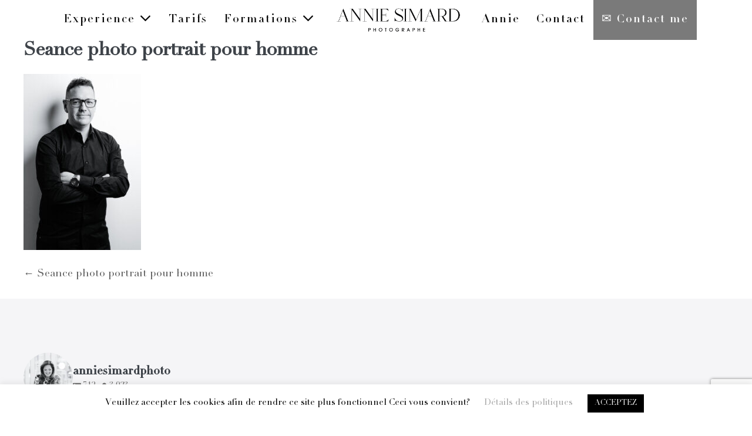

--- FILE ---
content_type: text/html; charset=UTF-8
request_url: https://anniesimardphoto.com/seance-photo-portrait-pour-homme-2/
body_size: 31554
content:
<!DOCTYPE html><html dir="ltr" lang="fr-CA" prefix="og: https://ogp.me/ns#"><head><meta charset="UTF-8"><meta name="viewport" content="width=device-width, initial-scale=1"><link rel="profile" href="http://gmpg.org/xfn/11"><!-- <link media="all" href="https://anniesimardphoto.com/wp-content/cache/autoptimize/css/autoptimize_a84380b1bcdfc489fa1d7b9ed144a885.css" rel="stylesheet"> -->
<link rel="stylesheet" type="text/css" href="//anniesimardphoto.com/wp-content/cache/wpfc-minified/f2xj1uvt/bngbw.css" media="all"/><title>Seance photo portrait pour homme | Annie Simard: Quebec City Wedding Photographer | Photographe Mariage Quebec</title><meta name="robots" content="max-image-preview:large" /><meta name="author" content="Annie Simard"/><link rel="canonical" href="https://anniesimardphoto.com/seance-photo-portrait-pour-homme-2/" /><meta name="generator" content="All in One SEO Pro (AIOSEO) 4.9.3" /><meta property="og:locale" content="fr_CA" /><meta property="og:site_name" content="Photographe Mariage Portrait | Québec | Annie Simard" /><meta property="og:type" content="article" /><meta property="og:title" content="Seance photo portrait pour homme | Annie Simard: Quebec City Wedding Photographer | Photographe Mariage Quebec" /><meta property="og:url" content="https://anniesimardphoto.com/seance-photo-portrait-pour-homme-2/" /><meta property="og:image" content="https://anniesimardphoto.com/wp-content/uploads/2024/02/Fairmont-Frontenac-Librairy-wedding.jpg" /><meta property="og:image:secure_url" content="https://anniesimardphoto.com/wp-content/uploads/2024/02/Fairmont-Frontenac-Librairy-wedding.jpg" /><meta property="og:image:width" content="1988" /><meta property="og:image:height" content="1325" /><meta property="article:published_time" content="2023-02-16T18:10:14+00:00" /><meta property="article:modified_time" content="2023-02-16T18:23:25+00:00" /><meta property="article:publisher" content="https://www.facebook.com/anniesimardphoto" /><meta name="twitter:card" content="summary" /><meta name="twitter:title" content="Seance photo portrait pour homme | Annie Simard: Quebec City Wedding Photographer | Photographe Mariage Quebec" /><meta name="twitter:image" content="https://anniesimardphoto.com/wp-content/uploads/2015/11/Fairmont-ballroom-wedding-4.jpg" /> <script type="application/ld+json" class="aioseo-schema">{"@context":"https:\/\/schema.org","@graph":[{"@type":"BreadcrumbList","@id":"https:\/\/anniesimardphoto.com\/seance-photo-portrait-pour-homme-2\/#breadcrumblist","itemListElement":[{"@type":"ListItem","@id":"https:\/\/anniesimardphoto.com#listItem","position":1,"name":"Home","item":"https:\/\/anniesimardphoto.com","nextItem":{"@type":"ListItem","@id":"https:\/\/anniesimardphoto.com\/seance-photo-portrait-pour-homme-2\/#listItem","name":"Seance photo portrait pour homme"}},{"@type":"ListItem","@id":"https:\/\/anniesimardphoto.com\/seance-photo-portrait-pour-homme-2\/#listItem","position":2,"name":"Seance photo portrait pour homme","previousItem":{"@type":"ListItem","@id":"https:\/\/anniesimardphoto.com#listItem","name":"Home"}}]},{"@type":"ItemPage","@id":"https:\/\/anniesimardphoto.com\/seance-photo-portrait-pour-homme-2\/#itempage","url":"https:\/\/anniesimardphoto.com\/seance-photo-portrait-pour-homme-2\/","name":"Seance photo portrait pour homme | Annie Simard: Quebec City Wedding Photographer | Photographe Mariage Quebec","inLanguage":"fr-CA","isPartOf":{"@id":"https:\/\/anniesimardphoto.com\/#website"},"breadcrumb":{"@id":"https:\/\/anniesimardphoto.com\/seance-photo-portrait-pour-homme-2\/#breadcrumblist"},"author":{"@id":"https:\/\/anniesimardphoto.com\/author\/kwyqa\/#author"},"creator":{"@id":"https:\/\/anniesimardphoto.com\/author\/kwyqa\/#author"},"datePublished":"2023-02-16T13:10:14-05:00","dateModified":"2023-02-16T13:23:25-05:00"},{"@type":"Organization","@id":"https:\/\/anniesimardphoto.com\/#organization","name":"Annie Simard Photographe","description":"Quebec City wedding photographer who captures real moments. Photographe de mariage \u00e0 Qu\u00e9bec et \u00e0 destination. Portrait d'affaire \u00e9galement offert.","url":"https:\/\/anniesimardphoto.com\/","email":"info@anniesimardphoto.com","telephone":"+14185638297","foundingDate":"2011-07-01","logo":{"@type":"ImageObject","url":"https:\/\/anniesimardphoto.com\/wp-content\/uploads\/2024\/02\/Annie-Simard-Photographe-LOGO-800px.png","@id":"https:\/\/anniesimardphoto.com\/seance-photo-portrait-pour-homme-2\/#organizationLogo","width":800,"height":253},"image":{"@id":"https:\/\/anniesimardphoto.com\/seance-photo-portrait-pour-homme-2\/#organizationLogo"},"sameAs":["https:\/\/www.instagram.com\/anniesimardphoto"]},{"@type":"Person","@id":"https:\/\/anniesimardphoto.com\/author\/kwyqa\/#author","url":"https:\/\/anniesimardphoto.com\/author\/kwyqa\/","name":"Annie Simard"},{"@type":"WebPage","@id":"https:\/\/anniesimardphoto.com\/seance-photo-portrait-pour-homme-2\/#webpage","url":"https:\/\/anniesimardphoto.com\/seance-photo-portrait-pour-homme-2\/","name":"Seance photo portrait pour homme | Annie Simard: Quebec City Wedding Photographer | Photographe Mariage Quebec","inLanguage":"fr-CA","isPartOf":{"@id":"https:\/\/anniesimardphoto.com\/#website"},"breadcrumb":{"@id":"https:\/\/anniesimardphoto.com\/seance-photo-portrait-pour-homme-2\/#breadcrumblist"},"author":{"@id":"https:\/\/anniesimardphoto.com\/author\/kwyqa\/#author"},"creator":{"@id":"https:\/\/anniesimardphoto.com\/author\/kwyqa\/#author"},"datePublished":"2023-02-16T13:10:14-05:00","dateModified":"2023-02-16T13:23:25-05:00"},{"@type":"WebSite","@id":"https:\/\/anniesimardphoto.com\/#website","url":"https:\/\/anniesimardphoto.com\/","name":"Photographe Mariage Portrait | Qu\u00e9bec | Annie Simard","description":"Quebec City wedding photographer who captures real moments. Photographe de mariage \u00e0 Qu\u00e9bec et \u00e0 destination. Portrait d'affaire \u00e9galement offert.","inLanguage":"fr-CA","publisher":{"@id":"https:\/\/anniesimardphoto.com\/#organization"}}]}</script> <link rel="alternate" type="application/rss+xml" title="Annie Simard: Quebec City Wedding Photographer | Photographe Mariage Quebec &raquo; Flux" href="https://anniesimardphoto.com/feed/" /><link rel="alternate" type="application/rss+xml" title="Annie Simard: Quebec City Wedding Photographer | Photographe Mariage Quebec &raquo; Flux des commentaires" href="https://anniesimardphoto.com/comments/feed/" /><link rel="alternate" title="oEmbed (JSON)" type="application/json+oembed" href="https://anniesimardphoto.com/wp-json/oembed/1.0/embed?url=https%3A%2F%2Fanniesimardphoto.com%2Fseance-photo-portrait-pour-homme-2%2F" /><link rel="alternate" title="oEmbed (XML)" type="text/xml+oembed" href="https://anniesimardphoto.com/wp-json/oembed/1.0/embed?url=https%3A%2F%2Fanniesimardphoto.com%2Fseance-photo-portrait-pour-homme-2%2F&#038;format=xml" /><style id='cf-frontend-style-inline-css'>@font-face {
font-family: 'Branch';
font-weight: 100;
font-display: auto;
font-fallback: web usage ASP;
src: url('https://anniesimardphoto.com/wp-content/uploads/2021/05/Branch-Updated.woff') format('woff'),
url('https://anniesimardphoto.com/wp-content/uploads/2021/05/Branch-Updated.ttf') format('truetype'),
url('https://anniesimardphoto.com/wp-content/uploads/2021/05/Branch.svg') format('svg'),
url('https://anniesimardphoto.com/wp-content/uploads/2021/05/Branch-Updated.otf') format('OpenType');
}
@font-face {
font-family: 'Aalto Sans Essential Alt UltraLight';
font-weight: 400;
font-display: auto;
src: url('https://anniesimardphoto.com/wp-content/uploads/2020/05/Aalto-Sans-Essential-Alt-UltraLight.otf') format('OpenType');
}
@font-face {
font-family: 'Aalto Sans Essential Alt SemiBold';
font-weight: 400;
font-display: auto;
src: url('https://anniesimardphoto.com/wp-content/uploads/2020/05/Aalto-Sans-Essential-Alt-SemiBold.otf') format('OpenType');
}
@font-face {
font-family: 'Aalto Sans Essential Alt Regular It';
font-weight: 400;
font-display: auto;
src: url('https://anniesimardphoto.com/wp-content/uploads/2020/05/Aalto-Sans-Essential-Alt-Regular-It.otf') format('OpenType');
}
@font-face {
font-family: 'Aalto Sans Essential Alt Medium It';
font-weight: 400;
font-display: auto;
src: url('https://anniesimardphoto.com/wp-content/uploads/2020/05/Aalto-Sans-Essential-Alt-Medium-It.otf') format('OpenType');
}
@font-face {
font-family: 'Aalto Sans Essential Alt Medium';
font-weight: 400;
font-display: auto;
src: url('https://anniesimardphoto.com/wp-content/uploads/2020/05/Aalto-Sans-Essential-Alt-Medium.otf') format('OpenType');
}
@font-face {
font-family: 'Aalto Sans Essential Alt Light It';
font-weight: 400;
font-display: auto;
src: url('https://anniesimardphoto.com/wp-content/uploads/2020/05/Aalto-Sans-Essential-Alt-Light-It.otf') format('OpenType');
}
@font-face {
font-family: 'Aalto Sans Essential Alt Light';
font-weight: 400;
font-display: auto;
src: url('https://anniesimardphoto.com/wp-content/uploads/2020/05/Aalto-Sans-Essential-Alt-Light.otf') format('OpenType');
}
/*# sourceURL=cf-frontend-style-inline-css */</style><!-- <link rel='stylesheet' id='uaf_client_css-css' href='https://anniesimardphoto.com/wp-content/cache/autoptimize/css/autoptimize_single_f71e3962aa81802184bc9160de61285d.css?ver=1764343071' media='all' /> -->
<link rel="stylesheet" type="text/css" href="//anniesimardphoto.com/wp-content/cache/wpfc-minified/jy4h8gs6/bngba.css" media="all"/> <script src='//anniesimardphoto.com/wp-content/cache/wpfc-minified/8xby6mq2/bngba.js' type="text/javascript"></script>
<!-- <script src="https://anniesimardphoto.com/wp-includes/js/jquery/jquery.min.js?ver=3.7.1" id="jquery-core-js"></script> --> <script id="cookie-law-info-js-extra">var Cli_Data = {"nn_cookie_ids":[],"cookielist":[],"non_necessary_cookies":[],"ccpaEnabled":"","ccpaRegionBased":"","ccpaBarEnabled":"","strictlyEnabled":["necessary","obligatoire"],"ccpaType":"gdpr","js_blocking":"","custom_integration":"","triggerDomRefresh":"","secure_cookies":""};
var cli_cookiebar_settings = {"animate_speed_hide":"500","animate_speed_show":"500","background":"#FFF","border":"#b1a6a6c2","border_on":"","button_1_button_colour":"#000","button_1_button_hover":"#000000","button_1_link_colour":"#fff","button_1_as_button":"1","button_1_new_win":"","button_2_button_colour":"#333","button_2_button_hover":"#292929","button_2_link_colour":"#444","button_2_as_button":"","button_2_hidebar":"","button_3_button_colour":"#000","button_3_button_hover":"#000000","button_3_link_colour":"#fff","button_3_as_button":"1","button_3_new_win":"","button_4_button_colour":"#000","button_4_button_hover":"#000000","button_4_link_colour":"#a5a5a5","button_4_as_button":"","button_7_button_colour":"#61a229","button_7_button_hover":"#4e8221","button_7_link_colour":"#fff","button_7_as_button":"1","button_7_new_win":"","font_family":"inherit","header_fix":"","notify_animate_hide":"1","notify_animate_show":"1","notify_div_id":"#cookie-law-info-bar","notify_position_horizontal":"right","notify_position_vertical":"bottom","scroll_close":"","scroll_close_reload":"","accept_close_reload":"","reject_close_reload":"","showagain_tab":"","showagain_background":"#fff","showagain_border":"#000","showagain_div_id":"#cookie-law-info-again","showagain_x_position":"100px","text":"#000","show_once_yn":"","show_once":"10000","logging_on":"","as_popup":"","popup_overlay":"1","bar_heading_text":"","cookie_bar_as":"banner","popup_showagain_position":"bottom-right","widget_position":"left"};
var log_object = {"ajax_url":"https://anniesimardphoto.com/wp-admin/admin-ajax.php"};
//# sourceURL=cookie-law-info-js-extra</script> <link rel="https://api.w.org/" href="https://anniesimardphoto.com/wp-json/" /><link rel="alternate" title="JSON" type="application/json" href="https://anniesimardphoto.com/wp-json/wp/v2/media/5390" /><link rel="EditURI" type="application/rsd+xml" title="RSD" href="https://anniesimardphoto.com/xmlrpc.php?rsd" /><meta name="generator" content="WordPress 6.9" /><link rel='shortlink' href='https://anniesimardphoto.com/?p=5390' /> <script>var bb_powerpack = {
version: '2.40.10',
getAjaxUrl: function() { return atob( 'aHR0cHM6Ly9hbm5pZXNpbWFyZHBob3RvLmNvbS93cC1hZG1pbi9hZG1pbi1hamF4LnBocA==' ); },
callback: function() {},
mapMarkerData: {},
post_id: '5390',
search_term: '',
current_page: 'https://anniesimardphoto.com/seance-photo-portrait-pour-homme-2/',
conditionals: {
is_front_page: false,
is_home: false,
is_archive: false,
current_post_type: '',
is_tax: false,
is_author: false,
current_author: false,
is_search: false,
}
};</script>  <script async src="https://www.googletagmanager.com/gtag/js?id=G-S1MLJ9MS4C"></script> <script>window.dataLayer = window.dataLayer || [];
function gtag(){dataLayer.push(arguments);}
gtag('js', new Date());
gtag('config', 'G-S1MLJ9MS4C');</script> <meta name="ti-site-data" content="[base64]" /><meta name="theme-color" content="#606060"><style class='wp-fonts-local'>@font-face{font-family:linotype-didot-title;font-style:normal;font-weight:400;font-display:fallback;src:url('https://anniesimardphoto.com/wp-content/uploads/useanyfont/8533Linotype-Didot-title.woff2') format('woff2');}
@font-face{font-family:linotypedidotitalic;font-style:normal;font-weight:400;font-display:fallback;src:url('https://anniesimardphoto.com/wp-content/uploads/useanyfont/9841LinotypeDidotItalic.woff2') format('woff2');}
@font-face{font-family:linotypedidotroman;font-style:normal;font-weight:400;font-display:fallback;src:url('https://anniesimardphoto.com/wp-content/uploads/useanyfont/2177LinotypeDidotRoman.woff2') format('woff2');}
@font-face{font-family:linotypedidotornamen;font-style:normal;font-weight:400;font-display:fallback;src:url('https://anniesimardphoto.com/wp-content/uploads/useanyfont/2496LinotypeDidotOrnamen.woff2') format('woff2');}
@font-face{font-family:linotypedidotopenfac;font-style:normal;font-weight:400;font-display:fallback;src:url('https://anniesimardphoto.com/wp-content/uploads/useanyfont/5096LinotypeDidotOpenFac.woff2') format('woff2');}
@font-face{font-family:linotypedidotboldita;font-style:normal;font-weight:400;font-display:fallback;src:url('https://anniesimardphoto.com/wp-content/uploads/useanyfont/7452LinotypeDidotBoldIta.woff2') format('woff2');}
@font-face{font-family:linotypedidotbold;font-style:normal;font-weight:400;font-display:fallback;src:url('https://anniesimardphoto.com/wp-content/uploads/useanyfont/6955LinotypeDidotBold.woff2') format('woff2');}
@font-face{font-family:connecticut;font-style:normal;font-weight:400;font-display:fallback;src:url('https://anniesimardphoto.com/wp-content/uploads/useanyfont/4738Connecticut.woff2') format('woff2');}</style><link rel="icon" href="https://anniesimardphoto.com/wp-content/uploads/2023/09/cropped-favicon_fond_noir-32x32.jpg" sizes="32x32" /><link rel="icon" href="https://anniesimardphoto.com/wp-content/uploads/2023/09/cropped-favicon_fond_noir-192x192.jpg" sizes="192x192" /><link rel="apple-touch-icon" href="https://anniesimardphoto.com/wp-content/uploads/2023/09/cropped-favicon_fond_noir-180x180.jpg" /><meta name="msapplication-TileImage" content="https://anniesimardphoto.com/wp-content/uploads/2023/09/cropped-favicon_fond_noir-270x270.jpg" /></head><body class="attachment wp-singular attachment-template-default single single-attachment postid-5390 attachmentid-5390 attachment-jpeg wp-custom-logo wp-theme-page-builder-framework fl-builder-2-10-0-6 fl-no-js wpbf wpbf-seance-photo-portrait-pour-homme-2 wpbf-sidebar-right" itemscope="itemscope" itemtype="https://schema.org/Blog"> <a class="screen-reader-text skip-link" href="#content" title="Skip to content">Skip to content</a><div id="container" class="hfeed wpbf-page"><header id="header" class="wpbf-page-header" itemscope="itemscope" itemtype="https://schema.org/WPHeader"><div class="wpbf-navigation" data-sub-menu-animation-duration="860" data-sticky="true" data-sticky-delay="200" data-sticky-animation="slide" data-sticky-animation-duration="290"><div class="wpbf-container wpbf-container-center wpbf-visible-large wpbf-nav-wrapper wpbf-menu-centered"><li class="menu-item logo-container"><div class="wpbf-logo" itemscope="itemscope" itemtype="https://schema.org/Organization"><a href="http://anniesimardphoto.com/" itemprop="url"><img src="https://anniesimardphoto.com/wp-content/uploads/2024/02/cropped-Annie-Simard-Photographe-LOGO-800px.png" alt="photographe professionnelle ville de Quebec city professional photographer for wedding" title="Annie Simard: Quebec City Wedding Photographer | Photographe Mariage Quebec" width="800" height="214" itemprop="logo" /></a></div></li><nav id="navigation" itemscope="itemscope" itemtype="https://schema.org/SiteNavigationElement" aria-label="Site Navigation"><ul id="menu-menu-1" class="wpbf-menu wpbf-sub-menu wpbf-sub-menu-align-left wpbf-sub-menu-animation-zoom-out wpbf-menu-effect-modern wpbf-menu-animation-fade wpbf-menu-align-center"><li id="menu-item-4982" class="menu-item menu-item-type-custom menu-item-object-custom menu-item-home menu-item-has-children menu-item-4982"><a href="https://anniesimardphoto.com/">Experience <i class="wpbff wpbff-arrow-down" aria-hidden="true"></i></a><ul class="sub-menu"><li id="menu-item-8474" class="menu-item menu-item-type-post_type menu-item-object-page menu-item-8474"><a href="https://anniesimardphoto.com/quebec-city-wedding-photographer/">wedding/mariage/elopement</a></li><li id="menu-item-8379" class="menu-item menu-item-type-post_type menu-item-object-page menu-item-8379"><a href="https://anniesimardphoto.com/photos-mariage-dans-le-sud/">mariage sud/destination</a></li><li id="menu-item-4983" class="menu-item menu-item-type-post_type menu-item-object-page menu-item-4983"><a href="https://anniesimardphoto.com/photographe-portrait-a-quebec/">portrait</a></li><li id="menu-item-5026" class="menu-item menu-item-type-post_type menu-item-object-page menu-item-5026"><a href="https://anniesimardphoto.com/couple-engagement/">couple/engagement</a></li><li id="menu-item-4993" class="menu-item menu-item-type-post_type menu-item-object-page menu-item-4993"><a href="https://anniesimardphoto.com/albums-photo-mariage/">albums</a></li></ul></li><li id="menu-item-3871" class="menu-item menu-item-type-post_type menu-item-object-page menu-item-3871"><a href="https://anniesimardphoto.com/tarifs-2/">Tarifs</a></li><li id="menu-item-3872" class="menu-item menu-item-type-post_type menu-item-object-page menu-item-has-children menu-item-3872"><a href="https://anniesimardphoto.com/formations/">Formations <i class="wpbff wpbff-arrow-down" aria-hidden="true"></i></a><ul class="sub-menu"><li id="menu-item-5027" class="menu-item menu-item-type-post_type menu-item-object-page menu-item-5027"><a href="https://anniesimardphoto.com/formations/">formations aux photographes</a></li><li id="menu-item-6537" class="menu-item menu-item-type-post_type menu-item-object-page menu-item-6537"><a href="https://anniesimardphoto.com/mode-f-le-podcast/">mode f le podcast</a></li></ul></li><li id="menu-item-3874" class="menu-item menu-item-type-post_type menu-item-object-page menu-item-3874"><a href="https://anniesimardphoto.com/anniesimard/">Annie</a></li><li id="menu-item-4105" class="menu-item menu-item-type-post_type menu-item-object-page menu-item-4105"><a href="https://anniesimardphoto.com/contact/">Contact</a></li><li class="menu-item wpbf-cta-menu-item"><a href="https://anniesimardphoto.com/contact/">✉️ Contact me</a></li></ul></nav></div><div class="wpbf-mobile-menu-hamburger wpbf-hidden-large"><div class="wpbf-mobile-nav-wrapper wpbf-container wpbf-container-center"><div class="wpbf-mobile-logo-container wpbf-2-3"><div class="wpbf-mobile-logo" itemscope="itemscope" itemtype="https://schema.org/Organization"><a href="http://anniesimardphoto.com/" itemprop="url"><img src="https://anniesimardphoto.com/wp-content/uploads/2024/02/Annie-Simard-Photographe-LOGO-228px.png" alt="photographe professionnelle ville de Quebec city professional photographer for wedding" title="Annie Simard: Quebec City Wedding Photographer | Photographe Mariage Quebec" width="228" height="72" itemprop="logo" /></a></div></div><div class="wpbf-menu-toggle-container wpbf-1-3"> <button id="wpbf-mobile-menu-toggle" class="wpbf-mobile-nav-item wpbf-mobile-menu-toggle wpbff wpbff-hamburger" aria-label="Mobile Site Navigation" aria-controls="navigation" aria-expanded="false" aria-haspopup="true"> <span class="screen-reader-text">Menu Toggle</span> </button></div></div><div class="wpbf-mobile-menu-container"><nav id="mobile-navigation" itemscope="itemscope" itemtype="https://schema.org/SiteNavigationElement" aria-labelledby="wpbf-mobile-menu-toggle"><ul id="menu-menu-2" class="wpbf-mobile-menu"><li class="menu-item menu-item-type-custom menu-item-object-custom menu-item-home menu-item-has-children menu-item-4982"><a href="https://anniesimardphoto.com/">Experience</a><button class="wpbf-submenu-toggle" aria-expanded="false"><span class="screen-reader-text">Menu Toggle</span><i class="wpbff wpbff-arrow-down" aria-hidden="true"></i></button><ul class="sub-menu"><li class="menu-item menu-item-type-post_type menu-item-object-page menu-item-8474"><a href="https://anniesimardphoto.com/quebec-city-wedding-photographer/">wedding/mariage/elopement</a></li><li class="menu-item menu-item-type-post_type menu-item-object-page menu-item-8379"><a href="https://anniesimardphoto.com/photos-mariage-dans-le-sud/">mariage sud/destination</a></li><li class="menu-item menu-item-type-post_type menu-item-object-page menu-item-4983"><a href="https://anniesimardphoto.com/photographe-portrait-a-quebec/">portrait</a></li><li class="menu-item menu-item-type-post_type menu-item-object-page menu-item-5026"><a href="https://anniesimardphoto.com/couple-engagement/">couple/engagement</a></li><li class="menu-item menu-item-type-post_type menu-item-object-page menu-item-4993"><a href="https://anniesimardphoto.com/albums-photo-mariage/">albums</a></li></ul></li><li class="menu-item menu-item-type-post_type menu-item-object-page menu-item-3871"><a href="https://anniesimardphoto.com/tarifs-2/">Tarifs</a></li><li class="menu-item menu-item-type-post_type menu-item-object-page menu-item-has-children menu-item-3872"><a href="https://anniesimardphoto.com/formations/">Formations</a><button class="wpbf-submenu-toggle" aria-expanded="false"><span class="screen-reader-text">Menu Toggle</span><i class="wpbff wpbff-arrow-down" aria-hidden="true"></i></button><ul class="sub-menu"><li class="menu-item menu-item-type-post_type menu-item-object-page menu-item-5027"><a href="https://anniesimardphoto.com/formations/">formations aux photographes</a></li><li class="menu-item menu-item-type-post_type menu-item-object-page menu-item-6537"><a href="https://anniesimardphoto.com/mode-f-le-podcast/">mode f le podcast</a></li></ul></li><li class="menu-item menu-item-type-post_type menu-item-object-page menu-item-3874"><a href="https://anniesimardphoto.com/anniesimard/">Annie</a></li><li class="menu-item menu-item-type-post_type menu-item-object-page menu-item-4105"><a href="https://anniesimardphoto.com/contact/">Contact</a></li><li class="menu-item wpbf-cta-menu-item"><a href="https://anniesimardphoto.com/contact/">✉️ Contact me</a></li></ul></nav></div></div></div></header><div id="content"><div id="inner-content" class="wpbf-container wpbf-container-center wpbf-padding-medium"><div class="wpbf-grid wpbf-main-grid wpbf-grid-collapse"><main id="main" class="wpbf-main wpbf-medium-2-3 wpbf-single-content wpbf-attachment-content"><article id="post-5390" class="wpbf-post-layout-default wpbf-post-style-plain post-5390 attachment type-attachment status-inherit hentry wpbf-post" itemscope="itemscope" itemtype="https://schema.org/CreativeWork"><div class="wpbf-article-wrapper"><header class="article-header"><h1 class="entry-title" itemprop="headline">Seance photo portrait pour homme</h1></header><section class="entry-content article-content" itemprop="text"><p class="attachment"><a href='https://anniesimardphoto.com/wp-content/uploads/2023/02/Seance-photo-portrait-pour-homme-1.jpg'><img fetchpriority="high" decoding="async" width="200" height="300" src="https://anniesimardphoto.com/wp-content/uploads/2023/02/Seance-photo-portrait-pour-homme-1-200x300.jpg" class="attachment-medium size-medium" alt="image corporative et séance photo" srcset="https://anniesimardphoto.com/wp-content/uploads/2023/02/Seance-photo-portrait-pour-homme-1-200x300.jpg 200w, https://anniesimardphoto.com/wp-content/uploads/2023/02/Seance-photo-portrait-pour-homme-1-683x1024.jpg 683w, https://anniesimardphoto.com/wp-content/uploads/2023/02/Seance-photo-portrait-pour-homme-1-768x1152.jpg 768w, https://anniesimardphoto.com/wp-content/uploads/2023/02/Seance-photo-portrait-pour-homme-1-1024x1536.jpg 1024w, https://anniesimardphoto.com/wp-content/uploads/2023/02/Seance-photo-portrait-pour-homme-1.jpg 1067w" sizes="(max-width: 200px) 100vw, 200px" /></a></p></section><footer class="article-footer"></footer></div><nav class="post-links wpbf-clearfix" aria-label="Post Navigation"> <span class="screen-reader-text">Post Navigation</span> <span class="previous-post-link"><a href="https://anniesimardphoto.com/seance-photo-portrait-pour-homme-2/" rel="prev">&larr; Seance photo portrait pour homme</a></span></nav></article></main><div class="wpbf-medium-1-3 wpbf-sidebar-wrapper"><aside id="sidebar" class="wpbf-sidebar" itemscope="itemscope" itemtype="https://schema.org/WPSideBar"></aside></div></div></div></div><div class="pswp" tabindex="-1" role="dialog" aria-hidden="true"><div class="pswp__bg"></div><div class="pswp__scroll-wrap"><div class="pswp__container"><div class="pswp__item"></div><div class="pswp__item"></div><div class="pswp__item"></div></div><div class="pswp__ui pswp__ui--hidden"><div class="pswp__top-bar"><div class="pswp__counter"></div> <a class="pswp__button pswp__button--close" title="Close (Esc)"></a> <a class="pswp__button pswp__button--share" title="Share"></a> <a class="pswp__button pswp__button--fs" title="Toggle fullscreen"></a> <a class="pswp__button pswp__button--zoom" title="Zoom in/out"></a><div class="pswp__preloader"><div class="pswp__preloader__icn"><div class="pswp__preloader__cut"><div class="pswp__preloader__donut"></div></div></div></div></div><div class="pswp__share-modal pswp__share-modal--hidden pswp__single-tap"><div class="pswp__share-tooltip"></div></div> <a class="pswp__button pswp__button--arrow--left" title="Previous (arrow left)"> </a> <a class="pswp__button pswp__button--arrow--right" title="Next (arrow right)"> </a><div class="pswp__caption"><div class="pswp__caption__center"></div></div></div></div></div><footer id="footer" class="wpbf-page-footer" itemscope="itemscope" itemtype="https://schema.org/WPFooter"><div class="wpbf-widget-footer"><div class="wpbf-inner-widget-footer wpbf-container wpbf-container-center wpbf-padding-large"><div class="wpbf-grid wpbf-grid-small-1-2 wpbf-grid-medium-1-1"><div class="wpbf-footer-widget wpbf-footer-widget-1"><div id="block-3" class="widget widget_block"><div id="sb_instagram"  class="sbi sbi_mob_col_3 sbi_tab_col_4 sbi_col_6 sbi_width_resp sbi_fixed_height sbi-theme sbi-default_theme sbi-style-regular" style="padding-bottom: 4px; height: 400px;" data-post-style="regular"	 data-feedid="*1"  data-res="auto" data-cols="6" data-colsmobile="3" data-colstablet="4" data-num="12" data-nummobile="3" data-header-size="small" data-item-padding="2"	 data-shortcode-atts="{&quot;feed&quot;:&quot;1&quot;}"  data-postid="5390" data-locatornonce="1e9f37b917" data-options="{&quot;carousel&quot;:[true,true,false,false,true,1],&quot;avatars&quot;:{&quot;anniesimardphoto&quot;:&quot;https:\/\/scontent-yyz1-1.cdninstagram.com\/v\/t51.82787-19\/560534743_18525284191034371_1322205947339288484_n.jpg?stp=dst-jpg_s206x206_tt6&amp;_nc_cat=101&amp;ccb=7-5&amp;_nc_sid=bf7eb4&amp;efg=eyJ2ZW5jb2RlX3RhZyI6InByb2ZpbGVfcGljLnd3dy4xMDgwLkMzIn0%3D&amp;_nc_ohc=Z5oDASw_u7oQ7kNvwGM2Lfs&amp;_nc_oc=AdkIwzDFkrVAoRY3QbVUCRGSsQd1YayUnIs3PoNuvXJdSbcbwkGRklqZKJ7uqcVY4dg&amp;_nc_zt=24&amp;_nc_ht=scontent-yyz1-1.cdninstagram.com&amp;edm=AP4hL3IEAAAA&amp;_nc_gid=PIRIe5S-McMv7D1kKuCvIQ&amp;_nc_tpa=Q5bMBQFzO6bKoJBcsQNzRxY3_bsApzY3NjFOow1YvtuX1m3KDDVXjgFP2fzBb0sHCe6DtPtQxo_PzCvjvA&amp;oh=00_AfoT5FVJa2BtJxQm5YyC5OM55ZE7vE5NADdN4Nt3hv7mow&amp;oe=6980D2FE&quot;,&quot;LCLanniesimardphoto&quot;:&quot;https:\/\/anniesimardphoto.com\/wp-content\/uploads\/sb-instagram-feed-images\/anniesimardphoto.webp&quot;},&quot;lightboxcomments&quot;:20,&quot;colsmobile&quot;:3,&quot;colstablet&quot;:&quot;4&quot;,&quot;captionsize&quot;:12,&quot;captionlength&quot;:50,&quot;hovercaptionlength&quot;:50,&quot;feedtheme&quot;:&quot;default_theme&quot;,&quot;imageaspectratio&quot;:&quot;1:1&quot;}" data-sbi-flags="favorLocal,gdpr"><div class="sb_instagram_header sbi_feed_type_user sbi-theme sbi-default_theme"  > <a class="sbi_header_link" target="_blank"
rel="nofollow noopener"  href="https://www.instagram.com/anniesimardphoto/" title="@anniesimardphoto"><div class="sbi_header_text sbi_no_bio"><div class="sbi_header_img"   data-avatar-url="https://anniesimardphoto.com/wp-content/uploads/sb-instagram-feed-images/anniesimardphoto.webp"><div class="sbi_header_img_hover"> <svg  class="sbi_new_logo fa-instagram fa-w-14" aria-hidden="true" data-fa-processed="" data-prefix="fab" data-icon="instagram" role="img" viewBox="0 0 448 512"><path fill="currentColor" d="M224.1 141c-63.6 0-114.9 51.3-114.9 114.9s51.3 114.9 114.9 114.9S339 319.5 339 255.9 287.7 141 224.1 141zm0 189.6c-41.1 0-74.7-33.5-74.7-74.7s33.5-74.7 74.7-74.7 74.7 33.5 74.7 74.7-33.6 74.7-74.7 74.7zm146.4-194.3c0 14.9-12 26.8-26.8 26.8-14.9 0-26.8-12-26.8-26.8s12-26.8 26.8-26.8 26.8 12 26.8 26.8zm76.1 27.2c-1.7-35.9-9.9-67.7-36.2-93.9-26.2-26.2-58-34.4-93.9-36.2-37-2.1-147.9-2.1-184.9 0-35.8 1.7-67.6 9.9-93.9 36.1s-34.4 58-36.2 93.9c-2.1 37-2.1 147.9 0 184.9 1.7 35.9 9.9 67.7 36.2 93.9s58 34.4 93.9 36.2c37 2.1 147.9 2.1 184.9 0 35.9-1.7 67.7-9.9 93.9-36.2 26.2-26.2 34.4-58 36.2-93.9 2.1-37 2.1-147.8 0-184.8zM398.8 388c-7.8 19.6-22.9 34.7-42.6 42.6-29.5 11.7-99.5 9-132.1 9s-102.7 2.6-132.1-9c-19.6-7.8-34.7-22.9-42.6-42.6-11.7-29.5-9-99.5-9-132.1s-2.6-102.7 9-132.1c7.8-19.6 22.9-34.7 42.6-42.6 29.5-11.7 99.5-9 132.1-9s102.7-2.6 132.1 9c19.6 7.8 34.7 22.9 42.6 42.6 11.7 29.5 9 99.5 9 132.1s2.7 102.7-9 132.1z"></path></svg></div> <img loading="lazy" decoding="async"   src="https://anniesimardphoto.com/wp-content/uploads/sb-instagram-feed-images/anniesimardphoto.webp" alt="" width="84" height="84"></div><div class="sbi_feedtheme_header_text"><div class="sbi_feedtheme_title_wrapper"><h3> anniesimardphoto</h3><p class="sbi_bio_info" > <span
class="sbi_posts_count" 			aria-label="712 posts"
> <svg class="svg-inline--fa fa-image fa-w-16" aria-hidden="true" data-fa-processed="" data-prefix="far" data-icon="image" role="presentation" xmlns="http://www.w3.org/2000/svg" viewBox="0 0 512 512"><path fill="currentColor" d="M464 448H48c-26.51 0-48-21.49-48-48V112c0-26.51 21.49-48 48-48h416c26.51 0 48 21.49 48 48v288c0 26.51-21.49 48-48 48zM112 120c-30.928 0-56 25.072-56 56s25.072 56 56 56 56-25.072 56-56-25.072-56-56-56zM64 384h384V272l-87.515-87.515c-4.686-4.686-12.284-4.686-16.971 0L208 320l-55.515-55.515c-4.686-4.686-12.284-4.686-16.971 0L64 336v48z"></path></svg>712 </span> <span
class="sbi_followers" 				aria-label="3023 followers" 
> <svg class="svg-inline--fa fa-user fa-w-16" aria-hidden="true" data-fa-processed="" data-prefix="fa" data-icon="user" role="presentation" xmlns="http://www.w3.org/2000/svg" viewBox="0 0 512 512"><path fill="currentColor" d="M96 160C96 71.634 167.635 0 256 0s160 71.634 160 160-71.635 160-160 160S96 248.366 96 160zm304 192h-28.556c-71.006 42.713-159.912 42.695-230.888 0H112C50.144 352 0 402.144 0 464v24c0 13.255 10.745 24 24 24h464c13.255 0 24-10.745 24-24v-24c0-61.856-50.144-112-112-112z"></path></svg>3&nbsp;023 </span></p></div></div></div> </a></div><div id="sbi_images" style="gap: 4px;"><div class="sbi_item sbi_type_video sbi_new sbi_transition"
id="sbi_18092735554792143" data-date="1769549855"
data-numcomments="5" data-template=ft_simple_carousel><div class="sbi_inner_wrap" ><div class="sbi_photo_wrap" > <svg style="color: rgba(255,255,255,1)" class="svg-inline--fa fa-play fa-w-14 sbi_playbtn" aria-label="Play" aria-hidden="true" data-fa-processed="" data-prefix="fa" data-icon="play" role="presentation" xmlns="http://www.w3.org/2000/svg" viewBox="0 0 448 512"><path fill="currentColor" d="M424.4 214.7L72.4 6.6C43.8-10.3 0 6.1 0 47.9V464c0 37.5 40.7 60.1 72.4 41.3l352-208c31.4-18.5 31.5-64.1 0-82.6z"></path></svg><div  style="background: rgba(0,0,0,0.85)"  class="sbi_link " ><div class="sbi_hover_top"><p class="sbi_hover_caption_wrap"
> <span
class="sbi_caption">Comment ça se passe une demande en mariage surprise? Je vous montre tout!<br>How does a surprise proposal happen? Let me show you 🥰💍📷#quebeccityweddingphotographer #quebeccite #surpriseproposalquebeccity #demandeenmariage #surpriseproposal</span></p></div><div class="sbi_hover_bottom " ><div
class="sbi_meta" > <span
class="sbi_likes" style="font-size: 13px;" > <svg  style="font-size: 13px;" class="svg-inline--fa fa-heart fa-w-18" aria-hidden="true" data-fa-processed="" data-prefix="fa" data-icon="heart" role="presentation" xmlns="http://www.w3.org/2000/svg" viewBox="0 0 576 512"><path fill="currentColor" d="M414.9 24C361.8 24 312 65.7 288 89.3 264 65.7 214.2 24 161.1 24 70.3 24 16 76.9 16 165.5c0 72.6 66.8 133.3 69.2 135.4l187 180.8c8.8 8.5 22.8 8.5 31.6 0l186.7-180.2c2.7-2.7 69.5-63.5 69.5-136C560 76.9 505.7 24 414.9 24z"></path></svg> 44 </span> <span
class="sbi_comments" style="font-size: 13px;" > <svg  style="font-size: 13px;" class="svg-inline--fa fa-comment fa-w-18" aria-hidden="true" data-fa-processed="" data-prefix="fa" data-icon="comment" role="presentation" xmlns="http://www.w3.org/2000/svg" viewBox="0 0 576 512"><path fill="currentColor" d="M576 240c0 115-129 208-288 208-48.3 0-93.9-8.6-133.9-23.8-40.3 31.2-89.8 50.3-142.4 55.7-5.2.6-10.2-2.8-11.5-7.7-1.3-5 2.7-8.1 6.6-11.8 19.3-18.4 42.7-32.8 51.9-94.6C21.9 330.9 0 287.3 0 240 0 125.1 129 32 288 32s288 93.1 288 208z"></path></svg> 5 </span></div></div> <a class="sbi_link_area nofancybox" rel="nofollow noopener" href="https://scontent-yyz1-1.cdninstagram.com/v/t51.71878-15/623276033_1243670274533426_647994674005390266_n.jpg?stp=dst-jpg_e35_tt6&#038;_nc_cat=105&#038;ccb=7-5&#038;_nc_sid=18de74&#038;efg=eyJlZmdfdGFnIjoiQ0xJUFMuYmVzdF9pbWFnZV91cmxnZW4uQzMifQ%3D%3D&#038;_nc_ohc=fOu7XnU8hmMQ7kNvwEMHNZT&#038;_nc_oc=AdmtKyQXsauO2JPm_OHdCt_ZhAn6BT-h9ncR8CtVM6rtyXMF0rrX3LHC89o632iQfNI&#038;_nc_zt=23&#038;_nc_ht=scontent-yyz1-1.cdninstagram.com&#038;edm=ANo9K5cEAAAA&#038;_nc_gid=i89ERcQmSk1kMp7pn7XaGw&#038;oh=00_AfrnOPgrFRlqc6wOaNqb0Oks1_UA7_tWsyDCDZbsq2bg_Q&#038;oe=6980B692"
data-lightbox-sbi=""
data-title="Comment ça se passe une demande en mariage surprise? Je vous montre tout!&lt;br&gt;
How does a surprise proposal happen? Let me show you 🥰💍📷#quebeccityweddingphotographer #quebeccite #surpriseproposalquebeccity #demandeenmariage #surpriseproposal"
data-video="https://scontent-yyz1-1.cdninstagram.com/o1/v/t2/f2/m86/AQMtC9K0Wraob2svhjx6hgVVGKzE51FXkCjRmLMeMnbHpJXSDYKgDamtHPdvuSHOzhM-z2lWKqyId4cSt5Cg2DAzCJLbn7bb_uZeER4.mp4?_nc_cat=104&amp;_nc_sid=5e9851&amp;_nc_ht=scontent-yyz1-1.cdninstagram.com&amp;_nc_ohc=y0WM67RirN4Q7kNvwF8hOA4&amp;efg=[base64]&amp;ccb=17-1&amp;_nc_gid=i89ERcQmSk1kMp7pn7XaGw&amp;edm=ANo9K5cEAAAA&amp;_nc_zt=28&amp;_nc_tpa=Q5bMBQEaiep2RHdq91I6vpulh7BmfTJdKnVMqZi_zrJP4eqXQGIMnDTYIJCIt_khxYuGHbIaHaMupt0ZBw&amp;vs=8c4f9b654d205bc9&amp;_nc_vs=[base64]&amp;oh=00_AfrlusFeg5SKWHTfZ7Das4qLO6JxH-yurv3gy0YkhwdAtg&amp;oe=697CEC35"
data-carousel=""
data-id="sbi_18092735554792143" data-user="anniesimardphoto"
data-url="https://www.instagram.com/reel/DUB4eLAEWJv/" data-avatar="https://scontent-yyz1-1.cdninstagram.com/v/t51.82787-19/560534743_18525284191034371_1322205947339288484_n.jpg?stp=dst-jpg_s206x206_tt6&amp;_nc_cat=101&amp;ccb=7-5&amp;_nc_sid=bf7eb4&amp;efg=eyJ2ZW5jb2RlX3RhZyI6InByb2ZpbGVfcGljLnd3dy4xMDgwLkMzIn0%3D&amp;_nc_ohc=Z5oDASw_u7oQ7kNvwGM2Lfs&amp;_nc_oc=AdkIwzDFkrVAoRY3QbVUCRGSsQd1YayUnIs3PoNuvXJdSbcbwkGRklqZKJ7uqcVY4dg&amp;_nc_zt=24&amp;_nc_ht=scontent-yyz1-1.cdninstagram.com&amp;edm=AP4hL3IEAAAA&amp;_nc_gid=PIRIe5S-McMv7D1kKuCvIQ&amp;_nc_tpa=Q5bMBQFzO6bKoJBcsQNzRxY3_bsApzY3NjFOow1YvtuX1m3KDDVXjgFP2fzBb0sHCe6DtPtQxo_PzCvjvA&amp;oh=00_AfoT5FVJa2BtJxQm5YyC5OM55ZE7vE5NADdN4Nt3hv7mow&amp;oe=6980D2FE"
data-account-type="business"
data-iframe=''
data-media-type="reels"
data-posted-on=""
data-custom-avatar=""> <span class="sbi-screenreader"> Open post by anniesimardphoto with ID 18092735554792143 </span> <svg style="color: rgba(255,255,255,1)" class="svg-inline--fa fa-play fa-w-14 sbi_playbtn" aria-label="Play" aria-hidden="true" data-fa-processed="" data-prefix="fa" data-icon="play" role="presentation" xmlns="http://www.w3.org/2000/svg" viewBox="0 0 448 512"><path fill="currentColor" d="M424.4 214.7L72.4 6.6C43.8-10.3 0 6.1 0 47.9V464c0 37.5 40.7 60.1 72.4 41.3l352-208c31.4-18.5 31.5-64.1 0-82.6z"></path></svg> </a></div> <a class="sbi_photo" target="_blank" rel="nofollow noopener" href="https://www.instagram.com/reel/DUB4eLAEWJv/"
data-full-res="https://scontent-yyz1-1.cdninstagram.com/v/t51.71878-15/623276033_1243670274533426_647994674005390266_n.jpg?stp=dst-jpg_e35_tt6&#038;_nc_cat=105&#038;ccb=7-5&#038;_nc_sid=18de74&#038;efg=eyJlZmdfdGFnIjoiQ0xJUFMuYmVzdF9pbWFnZV91cmxnZW4uQzMifQ%3D%3D&#038;_nc_ohc=fOu7XnU8hmMQ7kNvwEMHNZT&#038;_nc_oc=AdmtKyQXsauO2JPm_OHdCt_ZhAn6BT-h9ncR8CtVM6rtyXMF0rrX3LHC89o632iQfNI&#038;_nc_zt=23&#038;_nc_ht=scontent-yyz1-1.cdninstagram.com&#038;edm=ANo9K5cEAAAA&#038;_nc_gid=i89ERcQmSk1kMp7pn7XaGw&#038;oh=00_AfrnOPgrFRlqc6wOaNqb0Oks1_UA7_tWsyDCDZbsq2bg_Q&#038;oe=6980B692"
data-img-src-set="{&quot;d&quot;:&quot;https:\/\/scontent-yyz1-1.cdninstagram.com\/v\/t51.71878-15\/623276033_1243670274533426_647994674005390266_n.jpg?stp=dst-jpg_e35_tt6&amp;_nc_cat=105&amp;ccb=7-5&amp;_nc_sid=18de74&amp;efg=eyJlZmdfdGFnIjoiQ0xJUFMuYmVzdF9pbWFnZV91cmxnZW4uQzMifQ%3D%3D&amp;_nc_ohc=fOu7XnU8hmMQ7kNvwEMHNZT&amp;_nc_oc=AdmtKyQXsauO2JPm_OHdCt_ZhAn6BT-h9ncR8CtVM6rtyXMF0rrX3LHC89o632iQfNI&amp;_nc_zt=23&amp;_nc_ht=scontent-yyz1-1.cdninstagram.com&amp;edm=ANo9K5cEAAAA&amp;_nc_gid=i89ERcQmSk1kMp7pn7XaGw&amp;oh=00_AfrnOPgrFRlqc6wOaNqb0Oks1_UA7_tWsyDCDZbsq2bg_Q&amp;oe=6980B692&quot;,&quot;150&quot;:&quot;https:\/\/scontent-yyz1-1.cdninstagram.com\/v\/t51.71878-15\/623276033_1243670274533426_647994674005390266_n.jpg?stp=dst-jpg_e35_tt6&amp;_nc_cat=105&amp;ccb=7-5&amp;_nc_sid=18de74&amp;efg=eyJlZmdfdGFnIjoiQ0xJUFMuYmVzdF9pbWFnZV91cmxnZW4uQzMifQ%3D%3D&amp;_nc_ohc=fOu7XnU8hmMQ7kNvwEMHNZT&amp;_nc_oc=AdmtKyQXsauO2JPm_OHdCt_ZhAn6BT-h9ncR8CtVM6rtyXMF0rrX3LHC89o632iQfNI&amp;_nc_zt=23&amp;_nc_ht=scontent-yyz1-1.cdninstagram.com&amp;edm=ANo9K5cEAAAA&amp;_nc_gid=i89ERcQmSk1kMp7pn7XaGw&amp;oh=00_AfrnOPgrFRlqc6wOaNqb0Oks1_UA7_tWsyDCDZbsq2bg_Q&amp;oe=6980B692&quot;,&quot;320&quot;:&quot;https:\/\/scontent-yyz1-1.cdninstagram.com\/v\/t51.71878-15\/623276033_1243670274533426_647994674005390266_n.jpg?stp=dst-jpg_e35_tt6&amp;_nc_cat=105&amp;ccb=7-5&amp;_nc_sid=18de74&amp;efg=eyJlZmdfdGFnIjoiQ0xJUFMuYmVzdF9pbWFnZV91cmxnZW4uQzMifQ%3D%3D&amp;_nc_ohc=fOu7XnU8hmMQ7kNvwEMHNZT&amp;_nc_oc=AdmtKyQXsauO2JPm_OHdCt_ZhAn6BT-h9ncR8CtVM6rtyXMF0rrX3LHC89o632iQfNI&amp;_nc_zt=23&amp;_nc_ht=scontent-yyz1-1.cdninstagram.com&amp;edm=ANo9K5cEAAAA&amp;_nc_gid=i89ERcQmSk1kMp7pn7XaGw&amp;oh=00_AfrnOPgrFRlqc6wOaNqb0Oks1_UA7_tWsyDCDZbsq2bg_Q&amp;oe=6980B692&quot;,&quot;640&quot;:&quot;https:\/\/scontent-yyz1-1.cdninstagram.com\/v\/t51.71878-15\/623276033_1243670274533426_647994674005390266_n.jpg?stp=dst-jpg_e35_tt6&amp;_nc_cat=105&amp;ccb=7-5&amp;_nc_sid=18de74&amp;efg=eyJlZmdfdGFnIjoiQ0xJUFMuYmVzdF9pbWFnZV91cmxnZW4uQzMifQ%3D%3D&amp;_nc_ohc=fOu7XnU8hmMQ7kNvwEMHNZT&amp;_nc_oc=AdmtKyQXsauO2JPm_OHdCt_ZhAn6BT-h9ncR8CtVM6rtyXMF0rrX3LHC89o632iQfNI&amp;_nc_zt=23&amp;_nc_ht=scontent-yyz1-1.cdninstagram.com&amp;edm=ANo9K5cEAAAA&amp;_nc_gid=i89ERcQmSk1kMp7pn7XaGw&amp;oh=00_AfrnOPgrFRlqc6wOaNqb0Oks1_UA7_tWsyDCDZbsq2bg_Q&amp;oe=6980B692&quot;}"
tabindex="-1"> <img decoding="async" src="https://anniesimardphoto.com/wp-content/plugins/instagram-feed-pro/img/placeholder.png" alt="Comment ça se passe une demande en mariage surprise? Je vous montre tout!
How does a surprise proposal happen? Let me show you 🥰💍📷#quebeccityweddingphotographer #quebeccite #surpriseproposalquebeccity #demandeenmariage #surpriseproposal"> </a></div><div class="sbi_info_wrapper"><div class="sbi_info "><p class="sbi_caption_wrap" > <span
class="sbi_caption"  style="font-size: 12px;color: rgb(67,73,96);" aria-hidden="true">Comment ça se passe une demande en mariage surprise? Je vous montre tout!<br>How does a surprise proposal happen? Let me show you 🥰💍📷#quebeccityweddingphotographer #quebeccite #surpriseproposalquebeccity #demandeenmariage #surpriseproposal</span> <span class="sbi_expand"> <a href="#"><span class="sbi_more">...</span></a> </span></p><div class="sbi_meta_wrap"><div
class="sbi_meta" > <span
class="sbi_likes"  style="font-size: 13px;" 		aria-label="44 likes"> <span> <svg  style="font-size: 13px;" class="svg-inline--fa fa-heart fa-w-18" aria-hidden="true" data-fa-processed="" data-prefix="fa" data-icon="heart" role="presentation" xmlns="http://www.w3.org/2000/svg" viewBox="0 0 576 512"><path fill="currentColor" d="M414.9 24C361.8 24 312 65.7 288 89.3 264 65.7 214.2 24 161.1 24 70.3 24 16 76.9 16 165.5c0 72.6 66.8 133.3 69.2 135.4l187 180.8c8.8 8.5 22.8 8.5 31.6 0l186.7-180.2c2.7-2.7 69.5-63.5 69.5-136C560 76.9 505.7 24 414.9 24z"></path></svg> </span> 44 </span> <span
class="sbi_comments"  style="font-size: 13px;" 		aria-label="5 comments"> <span> <svg  style="font-size: 13px;" class="svg-inline--fa fa-comment fa-w-18" aria-hidden="true" data-fa-processed="" data-prefix="fa" data-icon="comment" role="presentation" xmlns="http://www.w3.org/2000/svg" viewBox="0 0 576 512"><path fill="currentColor" d="M576 240c0 115-129 208-288 208-48.3 0-93.9-8.6-133.9-23.8-40.3 31.2-89.8 50.3-142.4 55.7-5.2.6-10.2-2.8-11.5-7.7-1.3-5 2.7-8.1 6.6-11.8 19.3-18.4 42.7-32.8 51.9-94.6C21.9 330.9 0 287.3 0 240 0 125.1 129 32 288 32s288 93.1 288 208z"></path></svg> </span> 5 </span></div></div></div></div></div><div class="sbi-divider"></div></div><div class="sbi_item sbi_type_video sbi_new sbi_transition"
id="sbi_17886594216311389" data-date="1768661488"
data-numcomments="5" data-template=ft_simple_carousel><div class="sbi_inner_wrap" ><div class="sbi_photo_wrap" > <svg style="color: rgba(255,255,255,1)" class="svg-inline--fa fa-play fa-w-14 sbi_playbtn" aria-label="Play" aria-hidden="true" data-fa-processed="" data-prefix="fa" data-icon="play" role="presentation" xmlns="http://www.w3.org/2000/svg" viewBox="0 0 448 512"><path fill="currentColor" d="M424.4 214.7L72.4 6.6C43.8-10.3 0 6.1 0 47.9V464c0 37.5 40.7 60.1 72.4 41.3l352-208c31.4-18.5 31.5-64.1 0-82.6z"></path></svg><div  style="background: rgba(0,0,0,0.85)"  class="sbi_link " ><div class="sbi_hover_top"><p class="sbi_hover_caption_wrap"
> <span
class="sbi_caption">Salon des mariés de Québec <br>Aujourd’hui et demain au Centre de Foires de Québec</span></p></div><div class="sbi_hover_bottom " ><div
class="sbi_meta" > <span
class="sbi_likes" style="font-size: 13px;" > <svg  style="font-size: 13px;" class="svg-inline--fa fa-heart fa-w-18" aria-hidden="true" data-fa-processed="" data-prefix="fa" data-icon="heart" role="presentation" xmlns="http://www.w3.org/2000/svg" viewBox="0 0 576 512"><path fill="currentColor" d="M414.9 24C361.8 24 312 65.7 288 89.3 264 65.7 214.2 24 161.1 24 70.3 24 16 76.9 16 165.5c0 72.6 66.8 133.3 69.2 135.4l187 180.8c8.8 8.5 22.8 8.5 31.6 0l186.7-180.2c2.7-2.7 69.5-63.5 69.5-136C560 76.9 505.7 24 414.9 24z"></path></svg> 30 </span> <span
class="sbi_comments" style="font-size: 13px;" > <svg  style="font-size: 13px;" class="svg-inline--fa fa-comment fa-w-18" aria-hidden="true" data-fa-processed="" data-prefix="fa" data-icon="comment" role="presentation" xmlns="http://www.w3.org/2000/svg" viewBox="0 0 576 512"><path fill="currentColor" d="M576 240c0 115-129 208-288 208-48.3 0-93.9-8.6-133.9-23.8-40.3 31.2-89.8 50.3-142.4 55.7-5.2.6-10.2-2.8-11.5-7.7-1.3-5 2.7-8.1 6.6-11.8 19.3-18.4 42.7-32.8 51.9-94.6C21.9 330.9 0 287.3 0 240 0 125.1 129 32 288 32s288 93.1 288 208z"></path></svg> 5 </span></div></div> <a class="sbi_link_area nofancybox" rel="nofollow noopener" href="https://scontent-yyz1-1.cdninstagram.com/v/t51.82787-15/618924091_18545257957034371_278460014486603095_n.jpg?stp=dst-jpg_e35_tt6&#038;_nc_cat=111&#038;ccb=7-5&#038;_nc_sid=18de74&#038;efg=eyJlZmdfdGFnIjoiQ0xJUFMuYmVzdF9pbWFnZV91cmxnZW4uQzMifQ%3D%3D&#038;_nc_ohc=kxlevvlYPx8Q7kNvwGkWxlG&#038;_nc_oc=AdnVPFYJEQYZEmXdDsJRO1aosDmTZYTeYmT4boFOschj74F_X0w8jJFqTA4oPBiqRGc&#038;_nc_zt=23&#038;_nc_ht=scontent-yyz1-1.cdninstagram.com&#038;edm=ANo9K5cEAAAA&#038;_nc_gid=i89ERcQmSk1kMp7pn7XaGw&#038;oh=00_AfoCJY2GlxkUaRkPtjeqSLvElZAAM5qPMatifzodDndnpQ&#038;oe=6980C36F"
data-lightbox-sbi=""
data-title="Salon des mariés de Québec &lt;br&gt;
Aujourd’hui et demain au Centre de Foires de Québec"
data-video="https://scontent-yyz1-1.cdninstagram.com/o1/v/t2/f2/m86/AQPlGlrX9XYhTzip6YB9i9b21pXnRSsIcIEFxgfufHA77bq1nNKI2jexvvMYfjfgOgglnAxRdu55qhtQpOHEDzSwjl4ed29KxSz5TSdaXwPED-V4QpvmoutnpHEmmhLRIxPZ9TziRGdJksZfts3BTNqAjdtbmkLFobyF2KE.mp4?strext=1&amp;_nc_cat=109&amp;_nc_sid=5e9851&amp;_nc_ht=scontent-yyz1-1.cdninstagram.com&amp;_nc_ohc=efw0y6meKEkQ7kNvwEwUUku&amp;efg=[base64]&amp;ccb=17-1&amp;_nc_gid=i89ERcQmSk1kMp7pn7XaGw&amp;edm=ANo9K5cEAAAA&amp;_nc_zt=28&amp;_nc_tpa=Q5bMBQH8v4wiVM8Ei9GrfFhRWXorQWyA7U8gyBFO0prlDT1ZEeZdJ8gTS9sXSQbUARSlAII2hkKJM_Xlyg&amp;vs=58522d03947491ec&amp;_nc_vs=[base64]&amp;oh=00_AfqsZe87whNpxJVbtswKvoyPISmYr-dZEBuG0nZBJ9Q97g&amp;oe=697CCA7F"
data-carousel=""
data-id="sbi_17886594216311389" data-user="anniesimardphoto"
data-url="https://www.instagram.com/reel/DTnaR1rEUyV/" data-avatar="https://scontent-yyz1-1.cdninstagram.com/v/t51.82787-19/560534743_18525284191034371_1322205947339288484_n.jpg?stp=dst-jpg_s206x206_tt6&amp;_nc_cat=101&amp;ccb=7-5&amp;_nc_sid=bf7eb4&amp;efg=eyJ2ZW5jb2RlX3RhZyI6InByb2ZpbGVfcGljLnd3dy4xMDgwLkMzIn0%3D&amp;_nc_ohc=Z5oDASw_u7oQ7kNvwGM2Lfs&amp;_nc_oc=AdkIwzDFkrVAoRY3QbVUCRGSsQd1YayUnIs3PoNuvXJdSbcbwkGRklqZKJ7uqcVY4dg&amp;_nc_zt=24&amp;_nc_ht=scontent-yyz1-1.cdninstagram.com&amp;edm=AP4hL3IEAAAA&amp;_nc_gid=PIRIe5S-McMv7D1kKuCvIQ&amp;_nc_tpa=Q5bMBQFzO6bKoJBcsQNzRxY3_bsApzY3NjFOow1YvtuX1m3KDDVXjgFP2fzBb0sHCe6DtPtQxo_PzCvjvA&amp;oh=00_AfoT5FVJa2BtJxQm5YyC5OM55ZE7vE5NADdN4Nt3hv7mow&amp;oe=6980D2FE"
data-account-type="business"
data-iframe=''
data-media-type="reels"
data-posted-on=""
data-custom-avatar=""> <span class="sbi-screenreader"> Open post by anniesimardphoto with ID 17886594216311389 </span> <svg style="color: rgba(255,255,255,1)" class="svg-inline--fa fa-play fa-w-14 sbi_playbtn" aria-label="Play" aria-hidden="true" data-fa-processed="" data-prefix="fa" data-icon="play" role="presentation" xmlns="http://www.w3.org/2000/svg" viewBox="0 0 448 512"><path fill="currentColor" d="M424.4 214.7L72.4 6.6C43.8-10.3 0 6.1 0 47.9V464c0 37.5 40.7 60.1 72.4 41.3l352-208c31.4-18.5 31.5-64.1 0-82.6z"></path></svg> </a></div> <a class="sbi_photo" target="_blank" rel="nofollow noopener" href="https://www.instagram.com/reel/DTnaR1rEUyV/"
data-full-res="https://scontent-yyz1-1.cdninstagram.com/v/t51.82787-15/618924091_18545257957034371_278460014486603095_n.jpg?stp=dst-jpg_e35_tt6&#038;_nc_cat=111&#038;ccb=7-5&#038;_nc_sid=18de74&#038;efg=eyJlZmdfdGFnIjoiQ0xJUFMuYmVzdF9pbWFnZV91cmxnZW4uQzMifQ%3D%3D&#038;_nc_ohc=kxlevvlYPx8Q7kNvwGkWxlG&#038;_nc_oc=AdnVPFYJEQYZEmXdDsJRO1aosDmTZYTeYmT4boFOschj74F_X0w8jJFqTA4oPBiqRGc&#038;_nc_zt=23&#038;_nc_ht=scontent-yyz1-1.cdninstagram.com&#038;edm=ANo9K5cEAAAA&#038;_nc_gid=i89ERcQmSk1kMp7pn7XaGw&#038;oh=00_AfoCJY2GlxkUaRkPtjeqSLvElZAAM5qPMatifzodDndnpQ&#038;oe=6980C36F"
data-img-src-set="{&quot;d&quot;:&quot;https:\/\/scontent-yyz1-1.cdninstagram.com\/v\/t51.82787-15\/618924091_18545257957034371_278460014486603095_n.jpg?stp=dst-jpg_e35_tt6&amp;_nc_cat=111&amp;ccb=7-5&amp;_nc_sid=18de74&amp;efg=eyJlZmdfdGFnIjoiQ0xJUFMuYmVzdF9pbWFnZV91cmxnZW4uQzMifQ%3D%3D&amp;_nc_ohc=kxlevvlYPx8Q7kNvwGkWxlG&amp;_nc_oc=AdnVPFYJEQYZEmXdDsJRO1aosDmTZYTeYmT4boFOschj74F_X0w8jJFqTA4oPBiqRGc&amp;_nc_zt=23&amp;_nc_ht=scontent-yyz1-1.cdninstagram.com&amp;edm=ANo9K5cEAAAA&amp;_nc_gid=i89ERcQmSk1kMp7pn7XaGw&amp;oh=00_AfoCJY2GlxkUaRkPtjeqSLvElZAAM5qPMatifzodDndnpQ&amp;oe=6980C36F&quot;,&quot;150&quot;:&quot;https:\/\/scontent-yyz1-1.cdninstagram.com\/v\/t51.82787-15\/618924091_18545257957034371_278460014486603095_n.jpg?stp=dst-jpg_e35_tt6&amp;_nc_cat=111&amp;ccb=7-5&amp;_nc_sid=18de74&amp;efg=eyJlZmdfdGFnIjoiQ0xJUFMuYmVzdF9pbWFnZV91cmxnZW4uQzMifQ%3D%3D&amp;_nc_ohc=kxlevvlYPx8Q7kNvwGkWxlG&amp;_nc_oc=AdnVPFYJEQYZEmXdDsJRO1aosDmTZYTeYmT4boFOschj74F_X0w8jJFqTA4oPBiqRGc&amp;_nc_zt=23&amp;_nc_ht=scontent-yyz1-1.cdninstagram.com&amp;edm=ANo9K5cEAAAA&amp;_nc_gid=i89ERcQmSk1kMp7pn7XaGw&amp;oh=00_AfoCJY2GlxkUaRkPtjeqSLvElZAAM5qPMatifzodDndnpQ&amp;oe=6980C36F&quot;,&quot;320&quot;:&quot;https:\/\/scontent-yyz1-1.cdninstagram.com\/v\/t51.82787-15\/618924091_18545257957034371_278460014486603095_n.jpg?stp=dst-jpg_e35_tt6&amp;_nc_cat=111&amp;ccb=7-5&amp;_nc_sid=18de74&amp;efg=eyJlZmdfdGFnIjoiQ0xJUFMuYmVzdF9pbWFnZV91cmxnZW4uQzMifQ%3D%3D&amp;_nc_ohc=kxlevvlYPx8Q7kNvwGkWxlG&amp;_nc_oc=AdnVPFYJEQYZEmXdDsJRO1aosDmTZYTeYmT4boFOschj74F_X0w8jJFqTA4oPBiqRGc&amp;_nc_zt=23&amp;_nc_ht=scontent-yyz1-1.cdninstagram.com&amp;edm=ANo9K5cEAAAA&amp;_nc_gid=i89ERcQmSk1kMp7pn7XaGw&amp;oh=00_AfoCJY2GlxkUaRkPtjeqSLvElZAAM5qPMatifzodDndnpQ&amp;oe=6980C36F&quot;,&quot;640&quot;:&quot;https:\/\/scontent-yyz1-1.cdninstagram.com\/v\/t51.82787-15\/618924091_18545257957034371_278460014486603095_n.jpg?stp=dst-jpg_e35_tt6&amp;_nc_cat=111&amp;ccb=7-5&amp;_nc_sid=18de74&amp;efg=eyJlZmdfdGFnIjoiQ0xJUFMuYmVzdF9pbWFnZV91cmxnZW4uQzMifQ%3D%3D&amp;_nc_ohc=kxlevvlYPx8Q7kNvwGkWxlG&amp;_nc_oc=AdnVPFYJEQYZEmXdDsJRO1aosDmTZYTeYmT4boFOschj74F_X0w8jJFqTA4oPBiqRGc&amp;_nc_zt=23&amp;_nc_ht=scontent-yyz1-1.cdninstagram.com&amp;edm=ANo9K5cEAAAA&amp;_nc_gid=i89ERcQmSk1kMp7pn7XaGw&amp;oh=00_AfoCJY2GlxkUaRkPtjeqSLvElZAAM5qPMatifzodDndnpQ&amp;oe=6980C36F&quot;}"
tabindex="-1"> <img decoding="async" src="https://anniesimardphoto.com/wp-content/plugins/instagram-feed-pro/img/placeholder.png" alt="Salon des mariés de Québec 
Aujourd’hui et demain au Centre de Foires de Québec"> </a></div><div class="sbi_info_wrapper"><div class="sbi_info "><p class="sbi_caption_wrap" > <span
class="sbi_caption"  style="font-size: 12px;color: rgb(67,73,96);" aria-hidden="true">Salon des mariés de Québec <br>Aujourd’hui et demain au Centre de Foires de Québec</span> <span class="sbi_expand"> <a href="#"><span class="sbi_more">...</span></a> </span></p><div class="sbi_meta_wrap"><div
class="sbi_meta" > <span
class="sbi_likes"  style="font-size: 13px;" 		aria-label="30 likes"> <span> <svg  style="font-size: 13px;" class="svg-inline--fa fa-heart fa-w-18" aria-hidden="true" data-fa-processed="" data-prefix="fa" data-icon="heart" role="presentation" xmlns="http://www.w3.org/2000/svg" viewBox="0 0 576 512"><path fill="currentColor" d="M414.9 24C361.8 24 312 65.7 288 89.3 264 65.7 214.2 24 161.1 24 70.3 24 16 76.9 16 165.5c0 72.6 66.8 133.3 69.2 135.4l187 180.8c8.8 8.5 22.8 8.5 31.6 0l186.7-180.2c2.7-2.7 69.5-63.5 69.5-136C560 76.9 505.7 24 414.9 24z"></path></svg> </span> 30 </span> <span
class="sbi_comments"  style="font-size: 13px;" 		aria-label="5 comments"> <span> <svg  style="font-size: 13px;" class="svg-inline--fa fa-comment fa-w-18" aria-hidden="true" data-fa-processed="" data-prefix="fa" data-icon="comment" role="presentation" xmlns="http://www.w3.org/2000/svg" viewBox="0 0 576 512"><path fill="currentColor" d="M576 240c0 115-129 208-288 208-48.3 0-93.9-8.6-133.9-23.8-40.3 31.2-89.8 50.3-142.4 55.7-5.2.6-10.2-2.8-11.5-7.7-1.3-5 2.7-8.1 6.6-11.8 19.3-18.4 42.7-32.8 51.9-94.6C21.9 330.9 0 287.3 0 240 0 125.1 129 32 288 32s288 93.1 288 208z"></path></svg> </span> 5 </span></div></div></div></div></div><div class="sbi-divider"></div></div><div class="sbi_item sbi_type_carousel sbi_new sbi_transition"
id="sbi_17853497103602760" data-date="1767196493"
data-numcomments="0" data-template=ft_simple_carousel><div class="sbi_inner_wrap" ><div class="sbi_photo_wrap" > <svg class="svg-inline--fa fa-clone fa-w-16 sbi_lightbox_carousel_icon" aria-hidden="true" aria-label="Clone" data-fa-proƒcessed="" data-prefix="far" data-icon="clone" role="img" xmlns="http://www.w3.org/2000/svg" viewBox="0 0 512 512"> <path fill="currentColor" d="M464 0H144c-26.51 0-48 21.49-48 48v48H48c-26.51 0-48 21.49-48 48v320c0 26.51 21.49 48 48 48h320c26.51 0 48-21.49 48-48v-48h48c26.51 0 48-21.49 48-48V48c0-26.51-21.49-48-48-48zM362 464H54a6 6 0 0 1-6-6V150a6 6 0 0 1 6-6h42v224c0 26.51 21.49 48 48 48h224v42a6 6 0 0 1-6 6zm96-96H150a6 6 0 0 1-6-6V54a6 6 0 0 1 6-6h308a6 6 0 0 1 6 6v308a6 6 0 0 1-6 6z"></path> </svg><div  style="background: rgba(0,0,0,0.85)"  class="sbi_link " ><div class="sbi_hover_top"><p class="sbi_hover_caption_wrap"
> <span
class="sbi_caption">2025 has been an amazing ride.  Last (but not the least) was Lillian and Christopher’s wedding.<br>Lilly et Christopher ont choisi le majestueux Château pour faire vivre à leurs invités une véritable expérience de conte de fées. Ils ont eu droit à leur magique winter wonderland tant souhaité. Entourés d’une équipe attentionnée, ces amoureux ont célébré leur union dans un décor empreint de raffinement et de douceur dans la mythique salle de bal.<br><br>Lilly, d’une élégance digne d’un château, illuminait chaque instant. Leurs regards complices teintés d’une touche d’humour ont rendu mon travail naturellement fluide.<br><br>💗Thank you, Lilly and Christopher, for trusting me with such precious moments. Wishing you a lifetime filled with love, laughter, and endless happiness.<br><br>Wedding coordinator: @elisabethb_eb <br>Reception: @fairmontfrontenac et Deborah Berger @wedding_chateaufrontenac <br>Photographe: Annie Simard <br>Fleuriste: @fleurdeurope <br>Mise en beauté: @laurelmaquillage- Marjorie Hardy et son équipe<br>Rentals: @lavieestunefete.ca (chandeliers, porte-chandelles, bougeoirs) @groupeabp (Chaises et nappes)<br>Band: @high5coverband<br>DJ / MC: Robin J Langevin<br>Location piano: Piano Expert<br>Sonorisation: Tag Audio</span></p></div><div class="sbi_hover_bottom " ><div
class="sbi_meta" > <span
class="sbi_likes" style="font-size: 13px;" > <svg  style="font-size: 13px;" class="svg-inline--fa fa-heart fa-w-18" aria-hidden="true" data-fa-processed="" data-prefix="fa" data-icon="heart" role="presentation" xmlns="http://www.w3.org/2000/svg" viewBox="0 0 576 512"><path fill="currentColor" d="M414.9 24C361.8 24 312 65.7 288 89.3 264 65.7 214.2 24 161.1 24 70.3 24 16 76.9 16 165.5c0 72.6 66.8 133.3 69.2 135.4l187 180.8c8.8 8.5 22.8 8.5 31.6 0l186.7-180.2c2.7-2.7 69.5-63.5 69.5-136C560 76.9 505.7 24 414.9 24z"></path></svg> 68 </span> <span
class="sbi_comments" style="font-size: 13px;" > <svg  style="font-size: 13px;" class="svg-inline--fa fa-comment fa-w-18" aria-hidden="true" data-fa-processed="" data-prefix="fa" data-icon="comment" role="presentation" xmlns="http://www.w3.org/2000/svg" viewBox="0 0 576 512"><path fill="currentColor" d="M576 240c0 115-129 208-288 208-48.3 0-93.9-8.6-133.9-23.8-40.3 31.2-89.8 50.3-142.4 55.7-5.2.6-10.2-2.8-11.5-7.7-1.3-5 2.7-8.1 6.6-11.8 19.3-18.4 42.7-32.8 51.9-94.6C21.9 330.9 0 287.3 0 240 0 125.1 129 32 288 32s288 93.1 288 208z"></path></svg> 0 </span></div></div> <a class="sbi_link_area nofancybox" rel="nofollow noopener" href="https://scontent-yyz1-1.cdninstagram.com/v/t51.82787-15/609120338_18542286571034371_7038443564742834304_n.jpg?stp=dst-jpg_e35_tt6&#038;_nc_cat=102&#038;ccb=7-5&#038;_nc_sid=18de74&#038;efg=eyJlZmdfdGFnIjoiQ0FST1VTRUxfSVRFTS5iZXN0X2ltYWdlX3VybGdlbi5DMyJ9&#038;_nc_ohc=qLWaP0paujcQ7kNvwHOEimu&#038;_nc_oc=AdmdMaiphluLfUo7RtxnDQzJCSgdcRoa5g23DYZtAT4p3orw_NhIHMaZBR5BZ8Mkfs8&#038;_nc_zt=23&#038;_nc_ht=scontent-yyz1-1.cdninstagram.com&#038;edm=ANo9K5cEAAAA&#038;_nc_gid=i89ERcQmSk1kMp7pn7XaGw&#038;oh=00_AfrmVSI8RNrGStlHl0G6se2D5S1lEh-OjwAx8_dNWgpC6w&#038;oe=6980C95A"
data-lightbox-sbi=""
data-title="2025 has been an amazing ride.  Last (but not the least) was Lillian and Christopher’s wedding.&lt;br&gt;
Lilly et Christopher ont choisi le majestueux Château pour faire vivre à leurs invités une véritable expérience de conte de fées. Ils ont eu droit à leur magique winter wonderland tant souhaité. Entourés d’une équipe attentionnée, ces amoureux ont célébré leur union dans un décor empreint de raffinement et de douceur dans la mythique salle de bal.&lt;br&gt;
&lt;br&gt;
Lilly, d’une élégance digne d’un château, illuminait chaque instant. Leurs regards complices teintés d’une touche d’humour ont rendu mon travail naturellement fluide.&lt;br&gt;
&lt;br&gt;
💗Thank you, Lilly and Christopher, for trusting me with such precious moments. Wishing you a lifetime filled with love, laughter, and endless happiness.&lt;br&gt;
&lt;br&gt;
Wedding coordinator: @elisabethb_eb &lt;br&gt;
Reception: @fairmontfrontenac et Deborah Berger @wedding_chateaufrontenac &lt;br&gt;
Photographe: Annie Simard &lt;br&gt;
Fleuriste: @fleurdeurope &lt;br&gt;
Mise en beauté: @laurelmaquillage- Marjorie Hardy et son équipe&lt;br&gt;
Rentals: @lavieestunefete.ca (chandeliers, porte-chandelles, bougeoirs) @groupeabp (Chaises et nappes)&lt;br&gt;
Band: @high5coverband&lt;br&gt;
DJ / MC: Robin J Langevin&lt;br&gt;
Location piano: Piano Expert&lt;br&gt;
Sonorisation: Tag Audio"
data-video=""
data-carousel="{&quot;data&quot;:[{&quot;type&quot;:&quot;image&quot;,&quot;media&quot;:&quot;https:\/\/scontent-yyz1-1.cdninstagram.com\/v\/t51.82787-15\/609120338_18542286571034371_7038443564742834304_n.jpg?stp=dst-jpg_e35_tt6&amp;_nc_cat=102&amp;ccb=7-5&amp;_nc_sid=18de74&amp;efg=eyJlZmdfdGFnIjoiQ0FST1VTRUxfSVRFTS5iZXN0X2ltYWdlX3VybGdlbi5DMyJ9&amp;_nc_ohc=qLWaP0paujcQ7kNvwHOEimu&amp;_nc_oc=AdmdMaiphluLfUo7RtxnDQzJCSgdcRoa5g23DYZtAT4p3orw_NhIHMaZBR5BZ8Mkfs8&amp;_nc_zt=23&amp;_nc_ht=scontent-yyz1-1.cdninstagram.com&amp;edm=ANo9K5cEAAAA&amp;_nc_gid=i89ERcQmSk1kMp7pn7XaGw&amp;oh=00_AfrmVSI8RNrGStlHl0G6se2D5S1lEh-OjwAx8_dNWgpC6w&amp;oe=6980C95A&quot;},{&quot;type&quot;:&quot;image&quot;,&quot;media&quot;:&quot;https:\/\/scontent-yyz1-1.cdninstagram.com\/v\/t51.82787-15\/609715498_18542286580034371_4601400472075153721_n.jpg?stp=dst-jpg_e35_tt6&amp;_nc_cat=100&amp;ccb=7-5&amp;_nc_sid=18de74&amp;efg=eyJlZmdfdGFnIjoiQ0FST1VTRUxfSVRFTS5iZXN0X2ltYWdlX3VybGdlbi5DMyJ9&amp;_nc_ohc=cNa95tP7c40Q7kNvwFQggq-&amp;_nc_oc=AdlUvdwnWSQg2upQK83fBQT19VV_EqAWwuuOd82D2vrIsU7UD3Tj4lLRvEuMN7TxJ1k&amp;_nc_zt=23&amp;_nc_ht=scontent-yyz1-1.cdninstagram.com&amp;edm=ANo9K5cEAAAA&amp;_nc_gid=i89ERcQmSk1kMp7pn7XaGw&amp;oh=00_AfotLDq1llxPlKv2yxobd-zTI5Dgfp1N6xCvwhFwkxaygQ&amp;oe=6980DAD0&quot;},{&quot;type&quot;:&quot;image&quot;,&quot;media&quot;:&quot;https:\/\/scontent-yyz1-1.cdninstagram.com\/v\/t51.82787-15\/608827729_18542286589034371_1065968020130661646_n.jpg?stp=dst-jpg_e35_tt6&amp;_nc_cat=111&amp;ccb=7-5&amp;_nc_sid=18de74&amp;efg=eyJlZmdfdGFnIjoiQ0FST1VTRUxfSVRFTS5iZXN0X2ltYWdlX3VybGdlbi5DMyJ9&amp;_nc_ohc=HU6Ux-rMNGQQ7kNvwEyJqB_&amp;_nc_oc=AdnifDelLiWYQNocj112c729oAPqPVOSoSF8pGWviZlPzHy6enLJAoI_hC4_NkCGXDU&amp;_nc_zt=23&amp;_nc_ht=scontent-yyz1-1.cdninstagram.com&amp;edm=ANo9K5cEAAAA&amp;_nc_gid=i89ERcQmSk1kMp7pn7XaGw&amp;oh=00_Afrs1x2XCge2yRId8gozZVGOlo7Q9KIs48vrW6pl9Hm0MA&amp;oe=6980DEC2&quot;},{&quot;type&quot;:&quot;image&quot;,&quot;media&quot;:&quot;https:\/\/scontent-yyz1-1.cdninstagram.com\/v\/t51.82787-15\/609641933_18542286598034371_334379182168390384_n.jpg?stp=dst-jpg_e35_tt6&amp;_nc_cat=107&amp;ccb=7-5&amp;_nc_sid=18de74&amp;efg=eyJlZmdfdGFnIjoiQ0FST1VTRUxfSVRFTS5iZXN0X2ltYWdlX3VybGdlbi5DMyJ9&amp;_nc_ohc=8y0W0846U3wQ7kNvwEyV6lh&amp;_nc_oc=AdldmOqJUo81NANpMg7zRdUNO0MzmFqh7RWpoUXviVqFdaCKOD4QQO1-MD2WoY_jNAs&amp;_nc_zt=23&amp;_nc_ht=scontent-yyz1-1.cdninstagram.com&amp;edm=ANo9K5cEAAAA&amp;_nc_gid=i89ERcQmSk1kMp7pn7XaGw&amp;oh=00_AfpwQAOT5rXtGF1i-WInP9TusSFRUkgCF60yxa5FoyWEUA&amp;oe=6980CF3B&quot;},{&quot;type&quot;:&quot;image&quot;,&quot;media&quot;:&quot;https:\/\/scontent-yyz1-1.cdninstagram.com\/v\/t51.82787-15\/609853035_18542286607034371_3099689241532066546_n.jpg?stp=dst-jpg_e35_tt6&amp;_nc_cat=105&amp;ccb=7-5&amp;_nc_sid=18de74&amp;efg=eyJlZmdfdGFnIjoiQ0FST1VTRUxfSVRFTS5iZXN0X2ltYWdlX3VybGdlbi5DMyJ9&amp;_nc_ohc=7HCUXt6oONoQ7kNvwEAlHyE&amp;_nc_oc=AdlIlGWwjRcm8AR99mxof6aITQ7VloQsDhYbkjrxcDZjtxadeJSrMdvkIgfjQ3LC3uE&amp;_nc_zt=23&amp;_nc_ht=scontent-yyz1-1.cdninstagram.com&amp;edm=ANo9K5cEAAAA&amp;_nc_gid=i89ERcQmSk1kMp7pn7XaGw&amp;oh=00_AfphVgVeJaYMdak_eVYZX36JrCaTW595adRqqX63d-A4-A&amp;oe=6980D196&quot;},{&quot;type&quot;:&quot;image&quot;,&quot;media&quot;:&quot;https:\/\/scontent-yyz1-1.cdninstagram.com\/v\/t51.82787-15\/609655306_18542286616034371_7190936963022711627_n.jpg?stp=dst-jpg_e35_tt6&amp;_nc_cat=111&amp;ccb=7-5&amp;_nc_sid=18de74&amp;efg=eyJlZmdfdGFnIjoiQ0FST1VTRUxfSVRFTS5iZXN0X2ltYWdlX3VybGdlbi5DMyJ9&amp;_nc_ohc=ZBMKF19VCtcQ7kNvwF2d7_a&amp;_nc_oc=Adm-LIrAp18ZNEkXq6cAI30iFTpmkgtn8gyKKvc_8Cr8wlj9GmxwutgfgyN3kHGs9R8&amp;_nc_zt=23&amp;_nc_ht=scontent-yyz1-1.cdninstagram.com&amp;edm=ANo9K5cEAAAA&amp;_nc_gid=i89ERcQmSk1kMp7pn7XaGw&amp;oh=00_AfqnEnPgNwOKaRk6Fgxqtvh_ytTBygqbxZv0Etm-76IgAg&amp;oe=6980C28E&quot;},{&quot;type&quot;:&quot;image&quot;,&quot;media&quot;:&quot;https:\/\/scontent-yyz1-1.cdninstagram.com\/v\/t51.82787-15\/609130861_18542286625034371_5515904112868705839_n.jpg?stp=dst-jpg_e35_tt6&amp;_nc_cat=108&amp;ccb=7-5&amp;_nc_sid=18de74&amp;efg=eyJlZmdfdGFnIjoiQ0FST1VTRUxfSVRFTS5iZXN0X2ltYWdlX3VybGdlbi5DMyJ9&amp;_nc_ohc=Z8s-Xyas6OkQ7kNvwF4ZloP&amp;_nc_oc=AdnLa9zRl_zzdpHAEFRUNJitcAKZXyv2R3-8m53h3WNoJ8-m36Wb9AUuD4Wx-4G1xw4&amp;_nc_zt=23&amp;_nc_ht=scontent-yyz1-1.cdninstagram.com&amp;edm=ANo9K5cEAAAA&amp;_nc_gid=i89ERcQmSk1kMp7pn7XaGw&amp;oh=00_AfrApGQHlT836Hi_3Y3Eksp7RiLfHVEq4VlsD6T0BobvEQ&amp;oe=6980CF44&quot;},{&quot;type&quot;:&quot;image&quot;,&quot;media&quot;:&quot;https:\/\/scontent-yyz1-1.cdninstagram.com\/v\/t51.82787-15\/609121115_18542286634034371_1255809140361578215_n.jpg?stp=dst-jpg_e35_tt6&amp;_nc_cat=104&amp;ccb=7-5&amp;_nc_sid=18de74&amp;efg=eyJlZmdfdGFnIjoiQ0FST1VTRUxfSVRFTS5iZXN0X2ltYWdlX3VybGdlbi5DMyJ9&amp;_nc_ohc=tdqmGXZhh9MQ7kNvwGdz0tR&amp;_nc_oc=AdmuwVhSNhisV635aypbUkrsHXds3f5nTR19eeY8mIBmKsWduSd8s6fPhTBZPicZXtY&amp;_nc_zt=23&amp;_nc_ht=scontent-yyz1-1.cdninstagram.com&amp;edm=ANo9K5cEAAAA&amp;_nc_gid=i89ERcQmSk1kMp7pn7XaGw&amp;oh=00_AfoisS2bS_O10RSB0SjAVwAz4YHGiVPfkEIUwumvZq44Ig&amp;oe=6980B032&quot;},{&quot;type&quot;:&quot;image&quot;,&quot;media&quot;:&quot;https:\/\/scontent-yyz1-1.cdninstagram.com\/v\/t51.82787-15\/609007130_18542286643034371_4766569033773621810_n.jpg?stp=dst-jpg_e35_tt6&amp;_nc_cat=101&amp;ccb=7-5&amp;_nc_sid=18de74&amp;efg=eyJlZmdfdGFnIjoiQ0FST1VTRUxfSVRFTS5iZXN0X2ltYWdlX3VybGdlbi5DMyJ9&amp;_nc_ohc=kPIUu3-HuAoQ7kNvwEeunLX&amp;_nc_oc=AdkUOsXP-G7Ig-m34eFISz0E7Ps-3LLb5Vrl1z9dwqJDQg2fgZiluI1ZU4FrdlK8n9Y&amp;_nc_zt=23&amp;_nc_ht=scontent-yyz1-1.cdninstagram.com&amp;edm=ANo9K5cEAAAA&amp;_nc_gid=i89ERcQmSk1kMp7pn7XaGw&amp;oh=00_AfrtSMe4VP3UlnYAxOf2FeWX8XniZn4nTRfNkE5uzX9X4w&amp;oe=6980B75D&quot;},{&quot;type&quot;:&quot;image&quot;,&quot;media&quot;:&quot;https:\/\/scontent-yyz1-1.cdninstagram.com\/v\/t51.82787-15\/608854376_18542286652034371_6880222471254095957_n.jpg?stp=dst-jpg_e35_tt6&amp;_nc_cat=109&amp;ccb=7-5&amp;_nc_sid=18de74&amp;efg=eyJlZmdfdGFnIjoiQ0FST1VTRUxfSVRFTS5iZXN0X2ltYWdlX3VybGdlbi5DMyJ9&amp;_nc_ohc=VlQCj4yse2MQ7kNvwFmuqnJ&amp;_nc_oc=AdnMJLSFMTYaFiw9-8TAHAhJoCw9ve8--CTYq2P-MpwToFzqpUtBLojyPg7_O4l8roc&amp;_nc_zt=23&amp;_nc_ht=scontent-yyz1-1.cdninstagram.com&amp;edm=ANo9K5cEAAAA&amp;_nc_gid=i89ERcQmSk1kMp7pn7XaGw&amp;oh=00_Afrn_Li_O7UCszHZmD6UwC6jn-46bupEbIkF_M_2rlBDUQ&amp;oe=6980B00A&quot;}],&quot;vid_first&quot;:false}"
data-id="sbi_17853497103602760" data-user="anniesimardphoto"
data-url="https://www.instagram.com/p/DS7wDb0lJcy/" data-avatar="https://scontent-yyz1-1.cdninstagram.com/v/t51.82787-19/560534743_18525284191034371_1322205947339288484_n.jpg?stp=dst-jpg_s206x206_tt6&amp;_nc_cat=101&amp;ccb=7-5&amp;_nc_sid=bf7eb4&amp;efg=eyJ2ZW5jb2RlX3RhZyI6InByb2ZpbGVfcGljLnd3dy4xMDgwLkMzIn0%3D&amp;_nc_ohc=Z5oDASw_u7oQ7kNvwGM2Lfs&amp;_nc_oc=AdkIwzDFkrVAoRY3QbVUCRGSsQd1YayUnIs3PoNuvXJdSbcbwkGRklqZKJ7uqcVY4dg&amp;_nc_zt=24&amp;_nc_ht=scontent-yyz1-1.cdninstagram.com&amp;edm=AP4hL3IEAAAA&amp;_nc_gid=PIRIe5S-McMv7D1kKuCvIQ&amp;_nc_tpa=Q5bMBQFzO6bKoJBcsQNzRxY3_bsApzY3NjFOow1YvtuX1m3KDDVXjgFP2fzBb0sHCe6DtPtQxo_PzCvjvA&amp;oh=00_AfoT5FVJa2BtJxQm5YyC5OM55ZE7vE5NADdN4Nt3hv7mow&amp;oe=6980D2FE"
data-account-type="business"
data-iframe=''
data-media-type="feed"
data-posted-on=""
data-custom-avatar=""> <span class="sbi-screenreader"> Open post by anniesimardphoto with ID 17853497103602760 </span> </a></div> <a class="sbi_photo" target="_blank" rel="nofollow noopener" href="https://www.instagram.com/p/DS7wDb0lJcy/"
data-full-res="https://scontent-yyz1-1.cdninstagram.com/v/t51.82787-15/609120338_18542286571034371_7038443564742834304_n.jpg?stp=dst-jpg_e35_tt6&#038;_nc_cat=102&#038;ccb=7-5&#038;_nc_sid=18de74&#038;efg=eyJlZmdfdGFnIjoiQ0FST1VTRUxfSVRFTS5iZXN0X2ltYWdlX3VybGdlbi5DMyJ9&#038;_nc_ohc=qLWaP0paujcQ7kNvwHOEimu&#038;_nc_oc=AdmdMaiphluLfUo7RtxnDQzJCSgdcRoa5g23DYZtAT4p3orw_NhIHMaZBR5BZ8Mkfs8&#038;_nc_zt=23&#038;_nc_ht=scontent-yyz1-1.cdninstagram.com&#038;edm=ANo9K5cEAAAA&#038;_nc_gid=i89ERcQmSk1kMp7pn7XaGw&#038;oh=00_AfrmVSI8RNrGStlHl0G6se2D5S1lEh-OjwAx8_dNWgpC6w&#038;oe=6980C95A"
data-img-src-set="{&quot;d&quot;:&quot;https:\/\/scontent-yyz1-1.cdninstagram.com\/v\/t51.82787-15\/609120338_18542286571034371_7038443564742834304_n.jpg?stp=dst-jpg_e35_tt6&amp;_nc_cat=102&amp;ccb=7-5&amp;_nc_sid=18de74&amp;efg=eyJlZmdfdGFnIjoiQ0FST1VTRUxfSVRFTS5iZXN0X2ltYWdlX3VybGdlbi5DMyJ9&amp;_nc_ohc=qLWaP0paujcQ7kNvwHOEimu&amp;_nc_oc=AdmdMaiphluLfUo7RtxnDQzJCSgdcRoa5g23DYZtAT4p3orw_NhIHMaZBR5BZ8Mkfs8&amp;_nc_zt=23&amp;_nc_ht=scontent-yyz1-1.cdninstagram.com&amp;edm=ANo9K5cEAAAA&amp;_nc_gid=i89ERcQmSk1kMp7pn7XaGw&amp;oh=00_AfrmVSI8RNrGStlHl0G6se2D5S1lEh-OjwAx8_dNWgpC6w&amp;oe=6980C95A&quot;,&quot;150&quot;:&quot;https:\/\/scontent-yyz1-1.cdninstagram.com\/v\/t51.82787-15\/609120338_18542286571034371_7038443564742834304_n.jpg?stp=dst-jpg_e35_tt6&amp;_nc_cat=102&amp;ccb=7-5&amp;_nc_sid=18de74&amp;efg=eyJlZmdfdGFnIjoiQ0FST1VTRUxfSVRFTS5iZXN0X2ltYWdlX3VybGdlbi5DMyJ9&amp;_nc_ohc=qLWaP0paujcQ7kNvwHOEimu&amp;_nc_oc=AdmdMaiphluLfUo7RtxnDQzJCSgdcRoa5g23DYZtAT4p3orw_NhIHMaZBR5BZ8Mkfs8&amp;_nc_zt=23&amp;_nc_ht=scontent-yyz1-1.cdninstagram.com&amp;edm=ANo9K5cEAAAA&amp;_nc_gid=i89ERcQmSk1kMp7pn7XaGw&amp;oh=00_AfrmVSI8RNrGStlHl0G6se2D5S1lEh-OjwAx8_dNWgpC6w&amp;oe=6980C95A&quot;,&quot;320&quot;:&quot;https:\/\/scontent-yyz1-1.cdninstagram.com\/v\/t51.82787-15\/609120338_18542286571034371_7038443564742834304_n.jpg?stp=dst-jpg_e35_tt6&amp;_nc_cat=102&amp;ccb=7-5&amp;_nc_sid=18de74&amp;efg=eyJlZmdfdGFnIjoiQ0FST1VTRUxfSVRFTS5iZXN0X2ltYWdlX3VybGdlbi5DMyJ9&amp;_nc_ohc=qLWaP0paujcQ7kNvwHOEimu&amp;_nc_oc=AdmdMaiphluLfUo7RtxnDQzJCSgdcRoa5g23DYZtAT4p3orw_NhIHMaZBR5BZ8Mkfs8&amp;_nc_zt=23&amp;_nc_ht=scontent-yyz1-1.cdninstagram.com&amp;edm=ANo9K5cEAAAA&amp;_nc_gid=i89ERcQmSk1kMp7pn7XaGw&amp;oh=00_AfrmVSI8RNrGStlHl0G6se2D5S1lEh-OjwAx8_dNWgpC6w&amp;oe=6980C95A&quot;,&quot;640&quot;:&quot;https:\/\/scontent-yyz1-1.cdninstagram.com\/v\/t51.82787-15\/609120338_18542286571034371_7038443564742834304_n.jpg?stp=dst-jpg_e35_tt6&amp;_nc_cat=102&amp;ccb=7-5&amp;_nc_sid=18de74&amp;efg=eyJlZmdfdGFnIjoiQ0FST1VTRUxfSVRFTS5iZXN0X2ltYWdlX3VybGdlbi5DMyJ9&amp;_nc_ohc=qLWaP0paujcQ7kNvwHOEimu&amp;_nc_oc=AdmdMaiphluLfUo7RtxnDQzJCSgdcRoa5g23DYZtAT4p3orw_NhIHMaZBR5BZ8Mkfs8&amp;_nc_zt=23&amp;_nc_ht=scontent-yyz1-1.cdninstagram.com&amp;edm=ANo9K5cEAAAA&amp;_nc_gid=i89ERcQmSk1kMp7pn7XaGw&amp;oh=00_AfrmVSI8RNrGStlHl0G6se2D5S1lEh-OjwAx8_dNWgpC6w&amp;oe=6980C95A&quot;}"
tabindex="-1"> <img decoding="async" src="https://anniesimardphoto.com/wp-content/plugins/instagram-feed-pro/img/placeholder.png" alt="2025 has been an amazing ride.  Last (but not the least) was Lillian and Christopher’s wedding.
Lilly et Christopher ont choisi le majestueux Château pour faire vivre à leurs invités une véritable expérience de conte de fées. Ils ont eu droit à leur magique winter wonderland tant souhaité. Entourés d’une équipe attentionnée, ces amoureux ont célébré leur union dans un décor empreint de raffinement et de douceur dans la mythique salle de bal.  Lilly, d’une élégance digne d’un château, illuminait chaque instant. Leurs regards complices teintés d’une touche d’humour ont rendu mon travail naturellement fluide.  💗Thank you, Lilly and Christopher, for trusting me with such precious moments. Wishing you a lifetime filled with love, laughter, and endless happiness.  Wedding coordinator: @elisabethb_eb 
Reception: @fairmontfrontenac et Deborah Berger @wedding_chateaufrontenac 
Photographe: Annie Simard 
Fleuriste: @fleurdeurope 
Mise en beauté: @laurelmaquillage- Marjorie Hardy et son équipe
Rentals: @lavieestunefete.ca (chandeliers, porte-chandelles, bougeoirs) @groupeabp (Chaises et nappes)
Band: @high5coverband
DJ / MC: Robin J Langevin
Location piano: Piano Expert
Sonorisation: Tag Audio"> </a></div><div class="sbi_info_wrapper"><div class="sbi_info "><p class="sbi_caption_wrap" > <span
class="sbi_caption"  style="font-size: 12px;color: rgb(67,73,96);" aria-hidden="true">2025 has been an amazing ride.  Last (but not the least) was Lillian and Christopher’s wedding.<br>Lilly et Christopher ont choisi le majestueux Château pour faire vivre à leurs invités une véritable expérience de conte de fées. Ils ont eu droit à leur magique winter wonderland tant souhaité. Entourés d’une équipe attentionnée, ces amoureux ont célébré leur union dans un décor empreint de raffinement et de douceur dans la mythique salle de bal.<br><br>Lilly, d’une élégance digne d’un château, illuminait chaque instant. Leurs regards complices teintés d’une touche d’humour ont rendu mon travail naturellement fluide.<br><br>💗Thank you, Lilly and Christopher, for trusting me with such precious moments. Wishing you a lifetime filled with love, laughter, and endless happiness.<br><br>Wedding coordinator: @elisabethb_eb <br>Reception: @fairmontfrontenac et Deborah Berger @wedding_chateaufrontenac <br>Photographe: Annie Simard <br>Fleuriste: @fleurdeurope <br>Mise en beauté: @laurelmaquillage- Marjorie Hardy et son équipe<br>Rentals: @lavieestunefete.ca (chandeliers, porte-chandelles, bougeoirs) @groupeabp (Chaises et nappes)<br>Band: @high5coverband<br>DJ / MC: Robin J Langevin<br>Location piano: Piano Expert<br>Sonorisation: Tag Audio</span> <span class="sbi_expand"> <a href="#"><span class="sbi_more">...</span></a> </span></p><div class="sbi_meta_wrap"><div
class="sbi_meta" > <span
class="sbi_likes"  style="font-size: 13px;" 		aria-label="68 likes"> <span> <svg  style="font-size: 13px;" class="svg-inline--fa fa-heart fa-w-18" aria-hidden="true" data-fa-processed="" data-prefix="fa" data-icon="heart" role="presentation" xmlns="http://www.w3.org/2000/svg" viewBox="0 0 576 512"><path fill="currentColor" d="M414.9 24C361.8 24 312 65.7 288 89.3 264 65.7 214.2 24 161.1 24 70.3 24 16 76.9 16 165.5c0 72.6 66.8 133.3 69.2 135.4l187 180.8c8.8 8.5 22.8 8.5 31.6 0l186.7-180.2c2.7-2.7 69.5-63.5 69.5-136C560 76.9 505.7 24 414.9 24z"></path></svg> </span> 68 </span> <span
class="sbi_comments"  style="font-size: 13px;" 		aria-label="0 comments"> <span> <svg  style="font-size: 13px;" class="svg-inline--fa fa-comment fa-w-18" aria-hidden="true" data-fa-processed="" data-prefix="fa" data-icon="comment" role="presentation" xmlns="http://www.w3.org/2000/svg" viewBox="0 0 576 512"><path fill="currentColor" d="M576 240c0 115-129 208-288 208-48.3 0-93.9-8.6-133.9-23.8-40.3 31.2-89.8 50.3-142.4 55.7-5.2.6-10.2-2.8-11.5-7.7-1.3-5 2.7-8.1 6.6-11.8 19.3-18.4 42.7-32.8 51.9-94.6C21.9 330.9 0 287.3 0 240 0 125.1 129 32 288 32s288 93.1 288 208z"></path></svg> </span> 0 </span></div></div></div></div></div><div class="sbi-divider"></div></div><div class="sbi_item sbi_type_carousel sbi_new sbi_transition"
id="sbi_17891842080384570" data-date="1765558018"
data-numcomments="0" data-template=ft_simple_carousel><div class="sbi_inner_wrap" ><div class="sbi_photo_wrap" > <svg class="svg-inline--fa fa-clone fa-w-16 sbi_lightbox_carousel_icon" aria-hidden="true" aria-label="Clone" data-fa-proƒcessed="" data-prefix="far" data-icon="clone" role="img" xmlns="http://www.w3.org/2000/svg" viewBox="0 0 512 512"> <path fill="currentColor" d="M464 0H144c-26.51 0-48 21.49-48 48v48H48c-26.51 0-48 21.49-48 48v320c0 26.51 21.49 48 48 48h320c26.51 0 48-21.49 48-48v-48h48c26.51 0 48-21.49 48-48V48c0-26.51-21.49-48-48-48zM362 464H54a6 6 0 0 1-6-6V150a6 6 0 0 1 6-6h42v224c0 26.51 21.49 48 48 48h224v42a6 6 0 0 1-6 6zm96-96H150a6 6 0 0 1-6-6V54a6 6 0 0 1 6-6h308a6 6 0 0 1 6 6v308a6 6 0 0 1-6 6z"></path> </svg><div  style="background: rgba(0,0,0,0.85)"  class="sbi_link " ><div class="sbi_hover_top"><p class="sbi_hover_caption_wrap"
> <span
class="sbi_caption">Tomorrow it’s Lillian and Christopher’s big day.  I am soooo excited for them to live the winter wonderland experience with their loved ones.  Rendez-vous at the @fairmontfrontenac in the grand Ballroom for their wonderful wedding.  Wedding planner: @elisabethb_eb</span></p></div><div class="sbi_hover_bottom " ><div
class="sbi_meta" > <span
class="sbi_likes" style="font-size: 13px;" > <svg  style="font-size: 13px;" class="svg-inline--fa fa-heart fa-w-18" aria-hidden="true" data-fa-processed="" data-prefix="fa" data-icon="heart" role="presentation" xmlns="http://www.w3.org/2000/svg" viewBox="0 0 576 512"><path fill="currentColor" d="M414.9 24C361.8 24 312 65.7 288 89.3 264 65.7 214.2 24 161.1 24 70.3 24 16 76.9 16 165.5c0 72.6 66.8 133.3 69.2 135.4l187 180.8c8.8 8.5 22.8 8.5 31.6 0l186.7-180.2c2.7-2.7 69.5-63.5 69.5-136C560 76.9 505.7 24 414.9 24z"></path></svg> 25 </span> <span
class="sbi_comments" style="font-size: 13px;" > <svg  style="font-size: 13px;" class="svg-inline--fa fa-comment fa-w-18" aria-hidden="true" data-fa-processed="" data-prefix="fa" data-icon="comment" role="presentation" xmlns="http://www.w3.org/2000/svg" viewBox="0 0 576 512"><path fill="currentColor" d="M576 240c0 115-129 208-288 208-48.3 0-93.9-8.6-133.9-23.8-40.3 31.2-89.8 50.3-142.4 55.7-5.2.6-10.2-2.8-11.5-7.7-1.3-5 2.7-8.1 6.6-11.8 19.3-18.4 42.7-32.8 51.9-94.6C21.9 330.9 0 287.3 0 240 0 125.1 129 32 288 32s288 93.1 288 208z"></path></svg> 0 </span></div></div> <a class="sbi_link_area nofancybox" rel="nofollow noopener" href="https://scontent-yyz1-1.cdninstagram.com/v/t51.82787-15/590415265_18538970815034371_2337893175469951671_n.jpg?stp=dst-jpg_e35_tt6&#038;_nc_cat=108&#038;ccb=7-5&#038;_nc_sid=18de74&#038;efg=eyJlZmdfdGFnIjoiQ0FST1VTRUxfSVRFTS5iZXN0X2ltYWdlX3VybGdlbi5DMyJ9&#038;_nc_ohc=VXkvPSPxkD8Q7kNvwHgKJGO&#038;_nc_oc=AdmjX3vVJZBHY-4NYYuYZhRB0Bs8HA5LcmgwFiwiLtC6AmEEnWBMxIgl272g6SX3xr0&#038;_nc_zt=23&#038;_nc_ht=scontent-yyz1-1.cdninstagram.com&#038;edm=ANo9K5cEAAAA&#038;_nc_gid=i89ERcQmSk1kMp7pn7XaGw&#038;oh=00_AfqK_K2wZeiiErlQV0d-CyZe7SP-UzcxCQ9lWeZwvRL-iw&#038;oe=6980BC4D"
data-lightbox-sbi=""
data-title="Tomorrow it’s Lillian and Christopher’s big day.  I am soooo excited for them to live the winter wonderland experience with their loved ones.  Rendez-vous at the @fairmontfrontenac in the grand Ballroom for their wonderful wedding.  Wedding planner: @elisabethb_eb"
data-video=""
data-carousel="{&quot;data&quot;:[{&quot;type&quot;:&quot;image&quot;,&quot;media&quot;:&quot;https:\/\/scontent-yyz1-1.cdninstagram.com\/v\/t51.82787-15\/590415265_18538970815034371_2337893175469951671_n.jpg?stp=dst-jpg_e35_tt6&amp;_nc_cat=108&amp;ccb=7-5&amp;_nc_sid=18de74&amp;efg=eyJlZmdfdGFnIjoiQ0FST1VTRUxfSVRFTS5iZXN0X2ltYWdlX3VybGdlbi5DMyJ9&amp;_nc_ohc=VXkvPSPxkD8Q7kNvwHgKJGO&amp;_nc_oc=AdmjX3vVJZBHY-4NYYuYZhRB0Bs8HA5LcmgwFiwiLtC6AmEEnWBMxIgl272g6SX3xr0&amp;_nc_zt=23&amp;_nc_ht=scontent-yyz1-1.cdninstagram.com&amp;edm=ANo9K5cEAAAA&amp;_nc_gid=i89ERcQmSk1kMp7pn7XaGw&amp;oh=00_AfqK_K2wZeiiErlQV0d-CyZe7SP-UzcxCQ9lWeZwvRL-iw&amp;oe=6980BC4D&quot;},{&quot;type&quot;:&quot;image&quot;,&quot;media&quot;:&quot;https:\/\/scontent-yyz1-1.cdninstagram.com\/v\/t51.82787-15\/590411666_18538970827034371_2157715178487221293_n.jpg?stp=dst-jpg_e35_tt6&amp;_nc_cat=100&amp;ccb=7-5&amp;_nc_sid=18de74&amp;efg=eyJlZmdfdGFnIjoiQ0FST1VTRUxfSVRFTS5iZXN0X2ltYWdlX3VybGdlbi5DMyJ9&amp;_nc_ohc=TnEvtxELtigQ7kNvwFSlRvR&amp;_nc_oc=AdlXZIJpf4UtNuHkaSVROCvxjbb01woKCFGz-Nh4DiDQAQmZYN54dsPRo45StWUdAIQ&amp;_nc_zt=23&amp;_nc_ht=scontent-yyz1-1.cdninstagram.com&amp;edm=ANo9K5cEAAAA&amp;_nc_gid=i89ERcQmSk1kMp7pn7XaGw&amp;oh=00_Afpk8j2uWgRL34AhNr_eo-HMYiezDXsjZz-zQkJYLHBTJA&amp;oe=6980C9CA&quot;},{&quot;type&quot;:&quot;image&quot;,&quot;media&quot;:&quot;https:\/\/scontent-yyz1-1.cdninstagram.com\/v\/t51.82787-15\/599365807_18538970836034371_6114142398661925828_n.jpg?stp=dst-jpg_e35_tt6&amp;_nc_cat=100&amp;ccb=7-5&amp;_nc_sid=18de74&amp;efg=eyJlZmdfdGFnIjoiQ0FST1VTRUxfSVRFTS5iZXN0X2ltYWdlX3VybGdlbi5DMyJ9&amp;_nc_ohc=jq8bL7nzljwQ7kNvwE_6IuU&amp;_nc_oc=AdnU8ATjoYqcAyGTnAT07KagSqJ1RSjHwPWfdMwslQ0cHzJ3ObHFoyTS1jbRRLomNDc&amp;_nc_zt=23&amp;_nc_ht=scontent-yyz1-1.cdninstagram.com&amp;edm=ANo9K5cEAAAA&amp;_nc_gid=i89ERcQmSk1kMp7pn7XaGw&amp;oh=00_Afqr-ni4iRNUz1R8a-FbA7aVJ_M3Mmk1DCTcibMqDo2w1Q&amp;oe=6980B32C&quot;},{&quot;type&quot;:&quot;image&quot;,&quot;media&quot;:&quot;https:\/\/scontent-yyz1-1.cdninstagram.com\/v\/t51.82787-15\/597895701_18538970845034371_6326012260950213911_n.jpg?stp=dst-jpg_e35_tt6&amp;_nc_cat=105&amp;ccb=7-5&amp;_nc_sid=18de74&amp;efg=eyJlZmdfdGFnIjoiQ0FST1VTRUxfSVRFTS5iZXN0X2ltYWdlX3VybGdlbi5DMyJ9&amp;_nc_ohc=TnyvTD7Cj7wQ7kNvwFwlYh2&amp;_nc_oc=Adnw0qQZdEJtu5MijYJq39hxXUzdmV7gB_YDlOyTzl6CbQUTr3PV9n_0OKPspRVOVUA&amp;_nc_zt=23&amp;_nc_ht=scontent-yyz1-1.cdninstagram.com&amp;edm=ANo9K5cEAAAA&amp;_nc_gid=i89ERcQmSk1kMp7pn7XaGw&amp;oh=00_AfoETYFuxpzHeBcCts0216oEpAYVYoFtD669ig7S9TubPg&amp;oe=6980BABC&quot;},{&quot;type&quot;:&quot;image&quot;,&quot;media&quot;:&quot;https:\/\/scontent-yyz1-1.cdninstagram.com\/v\/t51.82787-15\/590421865_18538970863034371_773716510596018620_n.jpg?stp=dst-jpg_e35_tt6&amp;_nc_cat=102&amp;ccb=7-5&amp;_nc_sid=18de74&amp;efg=eyJlZmdfdGFnIjoiQ0FST1VTRUxfSVRFTS5iZXN0X2ltYWdlX3VybGdlbi5DMyJ9&amp;_nc_ohc=FvLO0Hg7ORAQ7kNvwETHDv_&amp;_nc_oc=Adm3n79zw7MXK-O-17ofG5JYcnZNNfrgaWkja5DFdzEieZ9xxlrHKWhXHbvKoZIUXnQ&amp;_nc_zt=23&amp;_nc_ht=scontent-yyz1-1.cdninstagram.com&amp;edm=ANo9K5cEAAAA&amp;_nc_gid=i89ERcQmSk1kMp7pn7XaGw&amp;oh=00_AfoB5mKvuyw504w_lSvzZYXH7dCBPp3VDjueIogmuV7xwQ&amp;oe=6980DA25&quot;},{&quot;type&quot;:&quot;image&quot;,&quot;media&quot;:&quot;https:\/\/scontent-yyz1-1.cdninstagram.com\/v\/t51.82787-15\/590414893_18538970854034371_2564564041683695168_n.jpg?stp=dst-jpg_e35_tt6&amp;_nc_cat=111&amp;ccb=7-5&amp;_nc_sid=18de74&amp;efg=eyJlZmdfdGFnIjoiQ0FST1VTRUxfSVRFTS5iZXN0X2ltYWdlX3VybGdlbi5DMyJ9&amp;_nc_ohc=4E5icZHzXngQ7kNvwELUlNH&amp;_nc_oc=AdkHiFketgbT4XWsYDJNhSCSXzXw9pI1E5M9ymIn7yfiIfXuCV9oOlZO5slbO2VQ2kU&amp;_nc_zt=23&amp;_nc_ht=scontent-yyz1-1.cdninstagram.com&amp;edm=ANo9K5cEAAAA&amp;_nc_gid=i89ERcQmSk1kMp7pn7XaGw&amp;oh=00_Afq3MBWnOPjLGxOAlL_edpeTFnycr5mV-JTTQGZ23fmvPQ&amp;oe=6980C1E1&quot;},{&quot;type&quot;:&quot;image&quot;,&quot;media&quot;:&quot;https:\/\/scontent-yyz1-1.cdninstagram.com\/v\/t51.82787-15\/590414213_18538970872034371_6847618832377657988_n.jpg?stp=dst-jpg_e35_tt6&amp;_nc_cat=106&amp;ccb=7-5&amp;_nc_sid=18de74&amp;efg=eyJlZmdfdGFnIjoiQ0FST1VTRUxfSVRFTS5iZXN0X2ltYWdlX3VybGdlbi5DMyJ9&amp;_nc_ohc=fd0ZHXBwkrkQ7kNvwFLPg4y&amp;_nc_oc=AdnFVVoebi8Pyv2rEAOjykBbZCYXpWG4XAJ3BWnoWS0wuvluzrHoyLGE03_57KGdfhI&amp;_nc_zt=23&amp;_nc_ht=scontent-yyz1-1.cdninstagram.com&amp;edm=ANo9K5cEAAAA&amp;_nc_gid=i89ERcQmSk1kMp7pn7XaGw&amp;oh=00_AfpLq25I1AIaTLDXKqgpSrMi3TJkT-JYI07t0UNX04KIfA&amp;oe=6980AF12&quot;},{&quot;type&quot;:&quot;image&quot;,&quot;media&quot;:&quot;https:\/\/scontent-yyz1-1.cdninstagram.com\/v\/t51.82787-15\/590414989_18538970881034371_2962621250544600012_n.jpg?stp=dst-jpg_e35_tt6&amp;_nc_cat=101&amp;ccb=7-5&amp;_nc_sid=18de74&amp;efg=eyJlZmdfdGFnIjoiQ0FST1VTRUxfSVRFTS5iZXN0X2ltYWdlX3VybGdlbi5DMyJ9&amp;_nc_ohc=QkLcB_ZFNMEQ7kNvwEF2Bks&amp;_nc_oc=AdkfD6XqkaTkiz9rmiJktg8jaau4L-GP46WM_wtuCqSjEx4_PqOHr363pJKSh7kUGSo&amp;_nc_zt=23&amp;_nc_ht=scontent-yyz1-1.cdninstagram.com&amp;edm=ANo9K5cEAAAA&amp;_nc_gid=i89ERcQmSk1kMp7pn7XaGw&amp;oh=00_AfrZ85RXJWalyLle9xGdf-DebHqgfYMjNEPophG19S2Yjw&amp;oe=6980C322&quot;},{&quot;type&quot;:&quot;image&quot;,&quot;media&quot;:&quot;https:\/\/scontent-yyz1-1.cdninstagram.com\/v\/t51.82787-15\/590429993_18538970890034371_1946642550548825652_n.jpg?stp=dst-jpg_e35_tt6&amp;_nc_cat=104&amp;ccb=7-5&amp;_nc_sid=18de74&amp;efg=eyJlZmdfdGFnIjoiQ0FST1VTRUxfSVRFTS5iZXN0X2ltYWdlX3VybGdlbi5DMyJ9&amp;_nc_ohc=MJ-6isRawdoQ7kNvwGyS7lc&amp;_nc_oc=AdnTkGJOt3wSmlLJAp0VdVezZRFYYWfjSqYsBd9ooc5X4WvKVs_94LbqF4FHg6GKHnM&amp;_nc_zt=23&amp;_nc_ht=scontent-yyz1-1.cdninstagram.com&amp;edm=ANo9K5cEAAAA&amp;_nc_gid=i89ERcQmSk1kMp7pn7XaGw&amp;oh=00_AfrQfGvajzKheDqZr4c4mu--wqHGm8a8_268WGqNmlupvA&amp;oe=6980D143&quot;},{&quot;type&quot;:&quot;image&quot;,&quot;media&quot;:&quot;https:\/\/scontent-yyz1-1.cdninstagram.com\/v\/t51.82787-15\/590424302_18538970899034371_2346001001279463928_n.jpg?stp=dst-jpg_e35_tt6&amp;_nc_cat=110&amp;ccb=7-5&amp;_nc_sid=18de74&amp;efg=eyJlZmdfdGFnIjoiQ0FST1VTRUxfSVRFTS5iZXN0X2ltYWdlX3VybGdlbi5DMyJ9&amp;_nc_ohc=gBXcD19IN70Q7kNvwEI5D04&amp;_nc_oc=AdlUne9UViYtuBl1Wn-46KVMnTlCYSg1I_VrydROcgQ-ccHl1XnP7sWpwZQccc8-bRI&amp;_nc_zt=23&amp;_nc_ht=scontent-yyz1-1.cdninstagram.com&amp;edm=ANo9K5cEAAAA&amp;_nc_gid=i89ERcQmSk1kMp7pn7XaGw&amp;oh=00_Afog4Dc7cM5WpgiC8CVHzm5xs--5GxiefT_aHWENsGL3gg&amp;oe=6980D069&quot;}],&quot;vid_first&quot;:false}"
data-id="sbi_17891842080384570" data-user="anniesimardphoto"
data-url="https://www.instagram.com/p/DSK66Q0EXxn/" data-avatar="https://scontent-yyz1-1.cdninstagram.com/v/t51.82787-19/560534743_18525284191034371_1322205947339288484_n.jpg?stp=dst-jpg_s206x206_tt6&amp;_nc_cat=101&amp;ccb=7-5&amp;_nc_sid=bf7eb4&amp;efg=eyJ2ZW5jb2RlX3RhZyI6InByb2ZpbGVfcGljLnd3dy4xMDgwLkMzIn0%3D&amp;_nc_ohc=Z5oDASw_u7oQ7kNvwGM2Lfs&amp;_nc_oc=AdkIwzDFkrVAoRY3QbVUCRGSsQd1YayUnIs3PoNuvXJdSbcbwkGRklqZKJ7uqcVY4dg&amp;_nc_zt=24&amp;_nc_ht=scontent-yyz1-1.cdninstagram.com&amp;edm=AP4hL3IEAAAA&amp;_nc_gid=PIRIe5S-McMv7D1kKuCvIQ&amp;_nc_tpa=Q5bMBQFzO6bKoJBcsQNzRxY3_bsApzY3NjFOow1YvtuX1m3KDDVXjgFP2fzBb0sHCe6DtPtQxo_PzCvjvA&amp;oh=00_AfoT5FVJa2BtJxQm5YyC5OM55ZE7vE5NADdN4Nt3hv7mow&amp;oe=6980D2FE"
data-account-type="business"
data-iframe=''
data-media-type="feed"
data-posted-on=""
data-custom-avatar=""> <span class="sbi-screenreader"> Open post by anniesimardphoto with ID 17891842080384570 </span> </a></div> <a class="sbi_photo" target="_blank" rel="nofollow noopener" href="https://www.instagram.com/p/DSK66Q0EXxn/"
data-full-res="https://scontent-yyz1-1.cdninstagram.com/v/t51.82787-15/590415265_18538970815034371_2337893175469951671_n.jpg?stp=dst-jpg_e35_tt6&#038;_nc_cat=108&#038;ccb=7-5&#038;_nc_sid=18de74&#038;efg=eyJlZmdfdGFnIjoiQ0FST1VTRUxfSVRFTS5iZXN0X2ltYWdlX3VybGdlbi5DMyJ9&#038;_nc_ohc=VXkvPSPxkD8Q7kNvwHgKJGO&#038;_nc_oc=AdmjX3vVJZBHY-4NYYuYZhRB0Bs8HA5LcmgwFiwiLtC6AmEEnWBMxIgl272g6SX3xr0&#038;_nc_zt=23&#038;_nc_ht=scontent-yyz1-1.cdninstagram.com&#038;edm=ANo9K5cEAAAA&#038;_nc_gid=i89ERcQmSk1kMp7pn7XaGw&#038;oh=00_AfqK_K2wZeiiErlQV0d-CyZe7SP-UzcxCQ9lWeZwvRL-iw&#038;oe=6980BC4D"
data-img-src-set="{&quot;d&quot;:&quot;https:\/\/scontent-yyz1-1.cdninstagram.com\/v\/t51.82787-15\/590415265_18538970815034371_2337893175469951671_n.jpg?stp=dst-jpg_e35_tt6&amp;_nc_cat=108&amp;ccb=7-5&amp;_nc_sid=18de74&amp;efg=eyJlZmdfdGFnIjoiQ0FST1VTRUxfSVRFTS5iZXN0X2ltYWdlX3VybGdlbi5DMyJ9&amp;_nc_ohc=VXkvPSPxkD8Q7kNvwHgKJGO&amp;_nc_oc=AdmjX3vVJZBHY-4NYYuYZhRB0Bs8HA5LcmgwFiwiLtC6AmEEnWBMxIgl272g6SX3xr0&amp;_nc_zt=23&amp;_nc_ht=scontent-yyz1-1.cdninstagram.com&amp;edm=ANo9K5cEAAAA&amp;_nc_gid=i89ERcQmSk1kMp7pn7XaGw&amp;oh=00_AfqK_K2wZeiiErlQV0d-CyZe7SP-UzcxCQ9lWeZwvRL-iw&amp;oe=6980BC4D&quot;,&quot;150&quot;:&quot;https:\/\/scontent-yyz1-1.cdninstagram.com\/v\/t51.82787-15\/590415265_18538970815034371_2337893175469951671_n.jpg?stp=dst-jpg_e35_tt6&amp;_nc_cat=108&amp;ccb=7-5&amp;_nc_sid=18de74&amp;efg=eyJlZmdfdGFnIjoiQ0FST1VTRUxfSVRFTS5iZXN0X2ltYWdlX3VybGdlbi5DMyJ9&amp;_nc_ohc=VXkvPSPxkD8Q7kNvwHgKJGO&amp;_nc_oc=AdmjX3vVJZBHY-4NYYuYZhRB0Bs8HA5LcmgwFiwiLtC6AmEEnWBMxIgl272g6SX3xr0&amp;_nc_zt=23&amp;_nc_ht=scontent-yyz1-1.cdninstagram.com&amp;edm=ANo9K5cEAAAA&amp;_nc_gid=i89ERcQmSk1kMp7pn7XaGw&amp;oh=00_AfqK_K2wZeiiErlQV0d-CyZe7SP-UzcxCQ9lWeZwvRL-iw&amp;oe=6980BC4D&quot;,&quot;320&quot;:&quot;https:\/\/scontent-yyz1-1.cdninstagram.com\/v\/t51.82787-15\/590415265_18538970815034371_2337893175469951671_n.jpg?stp=dst-jpg_e35_tt6&amp;_nc_cat=108&amp;ccb=7-5&amp;_nc_sid=18de74&amp;efg=eyJlZmdfdGFnIjoiQ0FST1VTRUxfSVRFTS5iZXN0X2ltYWdlX3VybGdlbi5DMyJ9&amp;_nc_ohc=VXkvPSPxkD8Q7kNvwHgKJGO&amp;_nc_oc=AdmjX3vVJZBHY-4NYYuYZhRB0Bs8HA5LcmgwFiwiLtC6AmEEnWBMxIgl272g6SX3xr0&amp;_nc_zt=23&amp;_nc_ht=scontent-yyz1-1.cdninstagram.com&amp;edm=ANo9K5cEAAAA&amp;_nc_gid=i89ERcQmSk1kMp7pn7XaGw&amp;oh=00_AfqK_K2wZeiiErlQV0d-CyZe7SP-UzcxCQ9lWeZwvRL-iw&amp;oe=6980BC4D&quot;,&quot;640&quot;:&quot;https:\/\/scontent-yyz1-1.cdninstagram.com\/v\/t51.82787-15\/590415265_18538970815034371_2337893175469951671_n.jpg?stp=dst-jpg_e35_tt6&amp;_nc_cat=108&amp;ccb=7-5&amp;_nc_sid=18de74&amp;efg=eyJlZmdfdGFnIjoiQ0FST1VTRUxfSVRFTS5iZXN0X2ltYWdlX3VybGdlbi5DMyJ9&amp;_nc_ohc=VXkvPSPxkD8Q7kNvwHgKJGO&amp;_nc_oc=AdmjX3vVJZBHY-4NYYuYZhRB0Bs8HA5LcmgwFiwiLtC6AmEEnWBMxIgl272g6SX3xr0&amp;_nc_zt=23&amp;_nc_ht=scontent-yyz1-1.cdninstagram.com&amp;edm=ANo9K5cEAAAA&amp;_nc_gid=i89ERcQmSk1kMp7pn7XaGw&amp;oh=00_AfqK_K2wZeiiErlQV0d-CyZe7SP-UzcxCQ9lWeZwvRL-iw&amp;oe=6980BC4D&quot;}"
tabindex="-1"> <img decoding="async" src="https://anniesimardphoto.com/wp-content/plugins/instagram-feed-pro/img/placeholder.png" alt="Tomorrow it’s Lillian and Christopher’s big day.  I am soooo excited for them to live the winter wonderland experience with their loved ones.  Rendez-vous at the @fairmontfrontenac in the grand Ballroom for their wonderful wedding.  Wedding planner: @elisabethb_eb"> </a></div><div class="sbi_info_wrapper"><div class="sbi_info "><p class="sbi_caption_wrap" > <span
class="sbi_caption"  style="font-size: 12px;color: rgb(67,73,96);" aria-hidden="true">Tomorrow it’s Lillian and Christopher’s big day.  I am soooo excited for them to live the winter wonderland experience with their loved ones.  Rendez-vous at the @fairmontfrontenac in the grand Ballroom for their wonderful wedding.  Wedding planner: @elisabethb_eb</span> <span class="sbi_expand"> <a href="#"><span class="sbi_more">...</span></a> </span></p><div class="sbi_meta_wrap"><div
class="sbi_meta" > <span
class="sbi_likes"  style="font-size: 13px;" 		aria-label="25 likes"> <span> <svg  style="font-size: 13px;" class="svg-inline--fa fa-heart fa-w-18" aria-hidden="true" data-fa-processed="" data-prefix="fa" data-icon="heart" role="presentation" xmlns="http://www.w3.org/2000/svg" viewBox="0 0 576 512"><path fill="currentColor" d="M414.9 24C361.8 24 312 65.7 288 89.3 264 65.7 214.2 24 161.1 24 70.3 24 16 76.9 16 165.5c0 72.6 66.8 133.3 69.2 135.4l187 180.8c8.8 8.5 22.8 8.5 31.6 0l186.7-180.2c2.7-2.7 69.5-63.5 69.5-136C560 76.9 505.7 24 414.9 24z"></path></svg> </span> 25 </span> <span
class="sbi_comments"  style="font-size: 13px;" 		aria-label="0 comments"> <span> <svg  style="font-size: 13px;" class="svg-inline--fa fa-comment fa-w-18" aria-hidden="true" data-fa-processed="" data-prefix="fa" data-icon="comment" role="presentation" xmlns="http://www.w3.org/2000/svg" viewBox="0 0 576 512"><path fill="currentColor" d="M576 240c0 115-129 208-288 208-48.3 0-93.9-8.6-133.9-23.8-40.3 31.2-89.8 50.3-142.4 55.7-5.2.6-10.2-2.8-11.5-7.7-1.3-5 2.7-8.1 6.6-11.8 19.3-18.4 42.7-32.8 51.9-94.6C21.9 330.9 0 287.3 0 240 0 125.1 129 32 288 32s288 93.1 288 208z"></path></svg> </span> 0 </span></div></div></div></div></div><div class="sbi-divider"></div></div><div class="sbi_item sbi_type_video sbi_new sbi_transition"
id="sbi_18076445855337059" data-date="1764007666"
data-numcomments="0" data-template=ft_simple_carousel><div class="sbi_inner_wrap" ><div class="sbi_photo_wrap" > <svg style="color: rgba(255,255,255,1)" class="svg-inline--fa fa-play fa-w-14 sbi_playbtn" aria-label="Play" aria-hidden="true" data-fa-processed="" data-prefix="fa" data-icon="play" role="presentation" xmlns="http://www.w3.org/2000/svg" viewBox="0 0 448 512"><path fill="currentColor" d="M424.4 214.7L72.4 6.6C43.8-10.3 0 6.1 0 47.9V464c0 37.5 40.7 60.1 72.4 41.3l352-208c31.4-18.5 31.5-64.1 0-82.6z"></path></svg><div  style="background: rgba(0,0,0,0.85)"  class="sbi_link " ><div class="sbi_hover_top"><p class="sbi_hover_caption_wrap"
> <span
class="sbi_caption">M&amp;G de futurs mariés follement en amour dans les rues de Québec. 🥰 #quebeccityweddingphotographer #quebeccite #photographemariagequebec #engagementsessionquebec #seancefiancailles</span></p></div><div class="sbi_hover_bottom " ><div
class="sbi_meta" > <span
class="sbi_likes" style="font-size: 13px;" > <svg  style="font-size: 13px;" class="svg-inline--fa fa-heart fa-w-18" aria-hidden="true" data-fa-processed="" data-prefix="fa" data-icon="heart" role="presentation" xmlns="http://www.w3.org/2000/svg" viewBox="0 0 576 512"><path fill="currentColor" d="M414.9 24C361.8 24 312 65.7 288 89.3 264 65.7 214.2 24 161.1 24 70.3 24 16 76.9 16 165.5c0 72.6 66.8 133.3 69.2 135.4l187 180.8c8.8 8.5 22.8 8.5 31.6 0l186.7-180.2c2.7-2.7 69.5-63.5 69.5-136C560 76.9 505.7 24 414.9 24z"></path></svg> 8 </span> <span
class="sbi_comments" style="font-size: 13px;" > <svg  style="font-size: 13px;" class="svg-inline--fa fa-comment fa-w-18" aria-hidden="true" data-fa-processed="" data-prefix="fa" data-icon="comment" role="presentation" xmlns="http://www.w3.org/2000/svg" viewBox="0 0 576 512"><path fill="currentColor" d="M576 240c0 115-129 208-288 208-48.3 0-93.9-8.6-133.9-23.8-40.3 31.2-89.8 50.3-142.4 55.7-5.2.6-10.2-2.8-11.5-7.7-1.3-5 2.7-8.1 6.6-11.8 19.3-18.4 42.7-32.8 51.9-94.6C21.9 330.9 0 287.3 0 240 0 125.1 129 32 288 32s288 93.1 288 208z"></path></svg> 0 </span></div></div> <a class="sbi_link_area nofancybox" rel="nofollow noopener" href="https://scontent-yyz1-1.cdninstagram.com/v/t51.71878-15/584381159_1357992369027275_5553152020042853553_n.jpg?stp=dst-jpg_e35_tt6&#038;_nc_cat=109&#038;ccb=7-5&#038;_nc_sid=18de74&#038;efg=eyJlZmdfdGFnIjoiQ0xJUFMuYmVzdF9pbWFnZV91cmxnZW4uQzMifQ%3D%3D&#038;_nc_ohc=zq_5kbcLWo8Q7kNvwHuCneK&#038;_nc_oc=AdksWYPjGB_G5CuqFaq3mYyIbrCfIXqd9uhgM8Kn5QzuyAL3ycw-_ry6l1k3To_3d2I&#038;_nc_zt=23&#038;_nc_ht=scontent-yyz1-1.cdninstagram.com&#038;edm=ANo9K5cEAAAA&#038;_nc_gid=i89ERcQmSk1kMp7pn7XaGw&#038;oh=00_AfoCMSZA9YMX-QArdvJ_O1nMaQrQG-En5IKJfvB4IvevZw&#038;oe=6980E6A4"
data-lightbox-sbi=""
data-title="M&amp;G de futurs mariés follement en amour dans les rues de Québec. 🥰 #quebeccityweddingphotographer #quebeccite #photographemariagequebec #engagementsessionquebec #seancefiancailles"
data-video="https://scontent-yyz1-1.cdninstagram.com/o1/v/t2/f2/m86/AQMmsndi_FLshhiW-mNmcWXW26mbBDVyZIR9dujYMh3vXFrempBfwdK1aiOgoSlhlM6K0MnQ8h8RAHZrZ1pEKxdnkNWs5pQWTO3rW-A.mp4?_nc_cat=105&amp;_nc_sid=5e9851&amp;_nc_ht=scontent-yyz1-1.cdninstagram.com&amp;_nc_ohc=pOETk_J24kYQ7kNvwEpxV0S&amp;efg=[base64]%3D%3D&amp;ccb=17-1&amp;_nc_gid=i89ERcQmSk1kMp7pn7XaGw&amp;edm=ANo9K5cEAAAA&amp;_nc_zt=28&amp;_nc_tpa=Q5bMBQEVWPlzXRby-Dm6WA8_xPuK6n5yW1GFK6gFDCWrPhuxJl4AxMUtQD72HXD4EnGZ6K1E-pfrq21zzQ&amp;vs=2d1b595ef014a835&amp;_nc_vs=[base64]&amp;oh=00_AfqSS0KkLJMQRhpDm6sjhuV5h6epghDBnnxmwi4MESAwRg&amp;oe=697CE22E"
data-carousel=""
data-id="sbi_18076445855337059" data-user="anniesimardphoto"
data-url="https://www.instagram.com/reel/DRctpTMEXP1/" data-avatar="https://scontent-yyz1-1.cdninstagram.com/v/t51.82787-19/560534743_18525284191034371_1322205947339288484_n.jpg?stp=dst-jpg_s206x206_tt6&amp;_nc_cat=101&amp;ccb=7-5&amp;_nc_sid=bf7eb4&amp;efg=eyJ2ZW5jb2RlX3RhZyI6InByb2ZpbGVfcGljLnd3dy4xMDgwLkMzIn0%3D&amp;_nc_ohc=Z5oDASw_u7oQ7kNvwGM2Lfs&amp;_nc_oc=AdkIwzDFkrVAoRY3QbVUCRGSsQd1YayUnIs3PoNuvXJdSbcbwkGRklqZKJ7uqcVY4dg&amp;_nc_zt=24&amp;_nc_ht=scontent-yyz1-1.cdninstagram.com&amp;edm=AP4hL3IEAAAA&amp;_nc_gid=PIRIe5S-McMv7D1kKuCvIQ&amp;_nc_tpa=Q5bMBQFzO6bKoJBcsQNzRxY3_bsApzY3NjFOow1YvtuX1m3KDDVXjgFP2fzBb0sHCe6DtPtQxo_PzCvjvA&amp;oh=00_AfoT5FVJa2BtJxQm5YyC5OM55ZE7vE5NADdN4Nt3hv7mow&amp;oe=6980D2FE"
data-account-type="business"
data-iframe=''
data-media-type="reels"
data-posted-on=""
data-custom-avatar=""> <span class="sbi-screenreader"> Open post by anniesimardphoto with ID 18076445855337059 </span> <svg style="color: rgba(255,255,255,1)" class="svg-inline--fa fa-play fa-w-14 sbi_playbtn" aria-label="Play" aria-hidden="true" data-fa-processed="" data-prefix="fa" data-icon="play" role="presentation" xmlns="http://www.w3.org/2000/svg" viewBox="0 0 448 512"><path fill="currentColor" d="M424.4 214.7L72.4 6.6C43.8-10.3 0 6.1 0 47.9V464c0 37.5 40.7 60.1 72.4 41.3l352-208c31.4-18.5 31.5-64.1 0-82.6z"></path></svg> </a></div> <a class="sbi_photo" target="_blank" rel="nofollow noopener" href="https://www.instagram.com/reel/DRctpTMEXP1/"
data-full-res="https://scontent-yyz1-1.cdninstagram.com/v/t51.71878-15/584381159_1357992369027275_5553152020042853553_n.jpg?stp=dst-jpg_e35_tt6&#038;_nc_cat=109&#038;ccb=7-5&#038;_nc_sid=18de74&#038;efg=eyJlZmdfdGFnIjoiQ0xJUFMuYmVzdF9pbWFnZV91cmxnZW4uQzMifQ%3D%3D&#038;_nc_ohc=zq_5kbcLWo8Q7kNvwHuCneK&#038;_nc_oc=AdksWYPjGB_G5CuqFaq3mYyIbrCfIXqd9uhgM8Kn5QzuyAL3ycw-_ry6l1k3To_3d2I&#038;_nc_zt=23&#038;_nc_ht=scontent-yyz1-1.cdninstagram.com&#038;edm=ANo9K5cEAAAA&#038;_nc_gid=i89ERcQmSk1kMp7pn7XaGw&#038;oh=00_AfoCMSZA9YMX-QArdvJ_O1nMaQrQG-En5IKJfvB4IvevZw&#038;oe=6980E6A4"
data-img-src-set="{&quot;d&quot;:&quot;https:\/\/scontent-yyz1-1.cdninstagram.com\/v\/t51.71878-15\/584381159_1357992369027275_5553152020042853553_n.jpg?stp=dst-jpg_e35_tt6&amp;_nc_cat=109&amp;ccb=7-5&amp;_nc_sid=18de74&amp;efg=eyJlZmdfdGFnIjoiQ0xJUFMuYmVzdF9pbWFnZV91cmxnZW4uQzMifQ%3D%3D&amp;_nc_ohc=zq_5kbcLWo8Q7kNvwHuCneK&amp;_nc_oc=AdksWYPjGB_G5CuqFaq3mYyIbrCfIXqd9uhgM8Kn5QzuyAL3ycw-_ry6l1k3To_3d2I&amp;_nc_zt=23&amp;_nc_ht=scontent-yyz1-1.cdninstagram.com&amp;edm=ANo9K5cEAAAA&amp;_nc_gid=i89ERcQmSk1kMp7pn7XaGw&amp;oh=00_AfoCMSZA9YMX-QArdvJ_O1nMaQrQG-En5IKJfvB4IvevZw&amp;oe=6980E6A4&quot;,&quot;150&quot;:&quot;https:\/\/scontent-yyz1-1.cdninstagram.com\/v\/t51.71878-15\/584381159_1357992369027275_5553152020042853553_n.jpg?stp=dst-jpg_e35_tt6&amp;_nc_cat=109&amp;ccb=7-5&amp;_nc_sid=18de74&amp;efg=eyJlZmdfdGFnIjoiQ0xJUFMuYmVzdF9pbWFnZV91cmxnZW4uQzMifQ%3D%3D&amp;_nc_ohc=zq_5kbcLWo8Q7kNvwHuCneK&amp;_nc_oc=AdksWYPjGB_G5CuqFaq3mYyIbrCfIXqd9uhgM8Kn5QzuyAL3ycw-_ry6l1k3To_3d2I&amp;_nc_zt=23&amp;_nc_ht=scontent-yyz1-1.cdninstagram.com&amp;edm=ANo9K5cEAAAA&amp;_nc_gid=i89ERcQmSk1kMp7pn7XaGw&amp;oh=00_AfoCMSZA9YMX-QArdvJ_O1nMaQrQG-En5IKJfvB4IvevZw&amp;oe=6980E6A4&quot;,&quot;320&quot;:&quot;https:\/\/scontent-yyz1-1.cdninstagram.com\/v\/t51.71878-15\/584381159_1357992369027275_5553152020042853553_n.jpg?stp=dst-jpg_e35_tt6&amp;_nc_cat=109&amp;ccb=7-5&amp;_nc_sid=18de74&amp;efg=eyJlZmdfdGFnIjoiQ0xJUFMuYmVzdF9pbWFnZV91cmxnZW4uQzMifQ%3D%3D&amp;_nc_ohc=zq_5kbcLWo8Q7kNvwHuCneK&amp;_nc_oc=AdksWYPjGB_G5CuqFaq3mYyIbrCfIXqd9uhgM8Kn5QzuyAL3ycw-_ry6l1k3To_3d2I&amp;_nc_zt=23&amp;_nc_ht=scontent-yyz1-1.cdninstagram.com&amp;edm=ANo9K5cEAAAA&amp;_nc_gid=i89ERcQmSk1kMp7pn7XaGw&amp;oh=00_AfoCMSZA9YMX-QArdvJ_O1nMaQrQG-En5IKJfvB4IvevZw&amp;oe=6980E6A4&quot;,&quot;640&quot;:&quot;https:\/\/scontent-yyz1-1.cdninstagram.com\/v\/t51.71878-15\/584381159_1357992369027275_5553152020042853553_n.jpg?stp=dst-jpg_e35_tt6&amp;_nc_cat=109&amp;ccb=7-5&amp;_nc_sid=18de74&amp;efg=eyJlZmdfdGFnIjoiQ0xJUFMuYmVzdF9pbWFnZV91cmxnZW4uQzMifQ%3D%3D&amp;_nc_ohc=zq_5kbcLWo8Q7kNvwHuCneK&amp;_nc_oc=AdksWYPjGB_G5CuqFaq3mYyIbrCfIXqd9uhgM8Kn5QzuyAL3ycw-_ry6l1k3To_3d2I&amp;_nc_zt=23&amp;_nc_ht=scontent-yyz1-1.cdninstagram.com&amp;edm=ANo9K5cEAAAA&amp;_nc_gid=i89ERcQmSk1kMp7pn7XaGw&amp;oh=00_AfoCMSZA9YMX-QArdvJ_O1nMaQrQG-En5IKJfvB4IvevZw&amp;oe=6980E6A4&quot;}"
tabindex="-1"> <img decoding="async" src="https://anniesimardphoto.com/wp-content/plugins/instagram-feed-pro/img/placeholder.png" alt="M&amp;G de futurs mariés follement en amour dans les rues de Québec. 🥰 #quebeccityweddingphotographer #quebeccite #photographemariagequebec #engagementsessionquebec #seancefiancailles"> </a></div><div class="sbi_info_wrapper"><div class="sbi_info "><p class="sbi_caption_wrap" > <span
class="sbi_caption"  style="font-size: 12px;color: rgb(67,73,96);" aria-hidden="true">M&amp;G de futurs mariés follement en amour dans les rues de Québec. 🥰 #quebeccityweddingphotographer #quebeccite #photographemariagequebec #engagementsessionquebec #seancefiancailles</span> <span class="sbi_expand"> <a href="#"><span class="sbi_more">...</span></a> </span></p><div class="sbi_meta_wrap"><div
class="sbi_meta" > <span
class="sbi_likes"  style="font-size: 13px;" 		aria-label="8 likes"> <span> <svg  style="font-size: 13px;" class="svg-inline--fa fa-heart fa-w-18" aria-hidden="true" data-fa-processed="" data-prefix="fa" data-icon="heart" role="presentation" xmlns="http://www.w3.org/2000/svg" viewBox="0 0 576 512"><path fill="currentColor" d="M414.9 24C361.8 24 312 65.7 288 89.3 264 65.7 214.2 24 161.1 24 70.3 24 16 76.9 16 165.5c0 72.6 66.8 133.3 69.2 135.4l187 180.8c8.8 8.5 22.8 8.5 31.6 0l186.7-180.2c2.7-2.7 69.5-63.5 69.5-136C560 76.9 505.7 24 414.9 24z"></path></svg> </span> 8 </span> <span
class="sbi_comments"  style="font-size: 13px;" 		aria-label="0 comments"> <span> <svg  style="font-size: 13px;" class="svg-inline--fa fa-comment fa-w-18" aria-hidden="true" data-fa-processed="" data-prefix="fa" data-icon="comment" role="presentation" xmlns="http://www.w3.org/2000/svg" viewBox="0 0 576 512"><path fill="currentColor" d="M576 240c0 115-129 208-288 208-48.3 0-93.9-8.6-133.9-23.8-40.3 31.2-89.8 50.3-142.4 55.7-5.2.6-10.2-2.8-11.5-7.7-1.3-5 2.7-8.1 6.6-11.8 19.3-18.4 42.7-32.8 51.9-94.6C21.9 330.9 0 287.3 0 240 0 125.1 129 32 288 32s288 93.1 288 208z"></path></svg> </span> 0 </span></div></div></div></div></div><div class="sbi-divider"></div></div><div class="sbi_item sbi_type_video sbi_new sbi_transition"
id="sbi_18058132997574651" data-date="1759091527"
data-numcomments="4" data-template=ft_simple_carousel><div class="sbi_inner_wrap" ><div class="sbi_photo_wrap" > <svg style="color: rgba(255,255,255,1)" class="svg-inline--fa fa-play fa-w-14 sbi_playbtn" aria-label="Play" aria-hidden="true" data-fa-processed="" data-prefix="fa" data-icon="play" role="presentation" xmlns="http://www.w3.org/2000/svg" viewBox="0 0 448 512"><path fill="currentColor" d="M424.4 214.7L72.4 6.6C43.8-10.3 0 6.1 0 47.9V464c0 37.5 40.7 60.1 72.4 41.3l352-208c31.4-18.5 31.5-64.1 0-82.6z"></path></svg><div  style="background: rgba(0,0,0,0.85)"  class="sbi_link " ><div class="sbi_hover_top"><p class="sbi_hover_caption_wrap"
> <span
class="sbi_caption">They fell in love with Quebec City.<br>And when the bride is professional dancer with her crew! 💃🏻 The result is 😱😍 Congratulations to J&amp;A #quebeccityweddingphotographer #chateaufrontenacwedding #mariagechateaufrontenac #photographemariagequebec</span></p></div><div class="sbi_hover_bottom " ><div
class="sbi_meta" > <span
class="sbi_likes" style="font-size: 13px;" > <svg  style="font-size: 13px;" class="svg-inline--fa fa-heart fa-w-18" aria-hidden="true" data-fa-processed="" data-prefix="fa" data-icon="heart" role="presentation" xmlns="http://www.w3.org/2000/svg" viewBox="0 0 576 512"><path fill="currentColor" d="M414.9 24C361.8 24 312 65.7 288 89.3 264 65.7 214.2 24 161.1 24 70.3 24 16 76.9 16 165.5c0 72.6 66.8 133.3 69.2 135.4l187 180.8c8.8 8.5 22.8 8.5 31.6 0l186.7-180.2c2.7-2.7 69.5-63.5 69.5-136C560 76.9 505.7 24 414.9 24z"></path></svg> 37 </span> <span
class="sbi_comments" style="font-size: 13px;" > <svg  style="font-size: 13px;" class="svg-inline--fa fa-comment fa-w-18" aria-hidden="true" data-fa-processed="" data-prefix="fa" data-icon="comment" role="presentation" xmlns="http://www.w3.org/2000/svg" viewBox="0 0 576 512"><path fill="currentColor" d="M576 240c0 115-129 208-288 208-48.3 0-93.9-8.6-133.9-23.8-40.3 31.2-89.8 50.3-142.4 55.7-5.2.6-10.2-2.8-11.5-7.7-1.3-5 2.7-8.1 6.6-11.8 19.3-18.4 42.7-32.8 51.9-94.6C21.9 330.9 0 287.3 0 240 0 125.1 129 32 288 32s288 93.1 288 208z"></path></svg> 4 </span></div></div> <a class="sbi_link_area nofancybox" rel="nofollow noopener" href="https://scontent-yyz1-1.cdninstagram.com/v/t51.71878-15/554876678_779623364919054_503004612975432471_n.jpg?stp=dst-jpg_e35_tt6&#038;_nc_cat=108&#038;ccb=7-5&#038;_nc_sid=18de74&#038;efg=eyJlZmdfdGFnIjoiQ0xJUFMuYmVzdF9pbWFnZV91cmxnZW4uQzMifQ%3D%3D&#038;_nc_ohc=-UwgwqimZSQQ7kNvwHTXSTv&#038;_nc_oc=AdlXcOHLqovQrcHn99sDITVolU5HVqUs4WbGBcBrWzTI8t6R2qz88R63g7mo2xnDmQY&#038;_nc_zt=23&#038;_nc_ht=scontent-yyz1-1.cdninstagram.com&#038;edm=ANo9K5cEAAAA&#038;_nc_gid=i89ERcQmSk1kMp7pn7XaGw&#038;oh=00_AfonLBLTeNVwm_Tk2rZprQD7sWmoP5PGFKPAc2jpM8nwMQ&#038;oe=6980D44D"
data-lightbox-sbi=""
data-title="They fell in love with Quebec City.&lt;br&gt;
And when the bride is professional dancer with her crew! 💃🏻 The result is 😱😍 Congratulations to J&amp;A #quebeccityweddingphotographer #chateaufrontenacwedding #mariagechateaufrontenac #photographemariagequebec"
data-video="https://scontent-yyz1-1.cdninstagram.com/o1/v/t2/f2/m86/AQMRQoQLKFhsRVXUKA6vd7OMshdgp6nVbCdkXXz3FDQ0-G2HgHpcYX-PCerYjT5E_WN57cOEUQ283hwRzk0XS8AeUTMMJHJaBzw9zU4.mp4?_nc_cat=104&amp;_nc_sid=5e9851&amp;_nc_ht=scontent-yyz1-1.cdninstagram.com&amp;_nc_ohc=cYmITwy7zM8Q7kNvwE2vS9C&amp;efg=[base64]%3D%3D&amp;ccb=17-1&amp;_nc_gid=i89ERcQmSk1kMp7pn7XaGw&amp;edm=ANo9K5cEAAAA&amp;_nc_zt=28&amp;_nc_tpa=Q5bMBQG7F3-qnIKiF2m_xqPLf2YWeHdlMZHcG-lwW3brxpzVvQUnwEbBw0fJjwy1WRcrMD-pQYlmyLE-rQ&amp;vs=ab4197a9f556c4ec&amp;_nc_vs=[base64]&amp;oh=00_AfrbunL6yPaFixwrQRbPiGqRF67oyqF53hQ3rQ4k_FzAmQ&amp;oe=697CD839"
data-carousel=""
data-id="sbi_18058132997574651" data-user="anniesimardphoto"
data-url="https://www.instagram.com/reel/DPKMUHpkYnU/" data-avatar="https://scontent-yyz1-1.cdninstagram.com/v/t51.82787-19/560534743_18525284191034371_1322205947339288484_n.jpg?stp=dst-jpg_s206x206_tt6&amp;_nc_cat=101&amp;ccb=7-5&amp;_nc_sid=bf7eb4&amp;efg=eyJ2ZW5jb2RlX3RhZyI6InByb2ZpbGVfcGljLnd3dy4xMDgwLkMzIn0%3D&amp;_nc_ohc=Z5oDASw_u7oQ7kNvwGM2Lfs&amp;_nc_oc=AdkIwzDFkrVAoRY3QbVUCRGSsQd1YayUnIs3PoNuvXJdSbcbwkGRklqZKJ7uqcVY4dg&amp;_nc_zt=24&amp;_nc_ht=scontent-yyz1-1.cdninstagram.com&amp;edm=AP4hL3IEAAAA&amp;_nc_gid=PIRIe5S-McMv7D1kKuCvIQ&amp;_nc_tpa=Q5bMBQFzO6bKoJBcsQNzRxY3_bsApzY3NjFOow1YvtuX1m3KDDVXjgFP2fzBb0sHCe6DtPtQxo_PzCvjvA&amp;oh=00_AfoT5FVJa2BtJxQm5YyC5OM55ZE7vE5NADdN4Nt3hv7mow&amp;oe=6980D2FE"
data-account-type="business"
data-iframe=''
data-media-type="reels"
data-posted-on=""
data-custom-avatar=""> <span class="sbi-screenreader"> Open post by anniesimardphoto with ID 18058132997574651 </span> <svg style="color: rgba(255,255,255,1)" class="svg-inline--fa fa-play fa-w-14 sbi_playbtn" aria-label="Play" aria-hidden="true" data-fa-processed="" data-prefix="fa" data-icon="play" role="presentation" xmlns="http://www.w3.org/2000/svg" viewBox="0 0 448 512"><path fill="currentColor" d="M424.4 214.7L72.4 6.6C43.8-10.3 0 6.1 0 47.9V464c0 37.5 40.7 60.1 72.4 41.3l352-208c31.4-18.5 31.5-64.1 0-82.6z"></path></svg> </a></div> <a class="sbi_photo" target="_blank" rel="nofollow noopener" href="https://www.instagram.com/reel/DPKMUHpkYnU/"
data-full-res="https://scontent-yyz1-1.cdninstagram.com/v/t51.71878-15/554876678_779623364919054_503004612975432471_n.jpg?stp=dst-jpg_e35_tt6&#038;_nc_cat=108&#038;ccb=7-5&#038;_nc_sid=18de74&#038;efg=eyJlZmdfdGFnIjoiQ0xJUFMuYmVzdF9pbWFnZV91cmxnZW4uQzMifQ%3D%3D&#038;_nc_ohc=-UwgwqimZSQQ7kNvwHTXSTv&#038;_nc_oc=AdlXcOHLqovQrcHn99sDITVolU5HVqUs4WbGBcBrWzTI8t6R2qz88R63g7mo2xnDmQY&#038;_nc_zt=23&#038;_nc_ht=scontent-yyz1-1.cdninstagram.com&#038;edm=ANo9K5cEAAAA&#038;_nc_gid=i89ERcQmSk1kMp7pn7XaGw&#038;oh=00_AfonLBLTeNVwm_Tk2rZprQD7sWmoP5PGFKPAc2jpM8nwMQ&#038;oe=6980D44D"
data-img-src-set="{&quot;d&quot;:&quot;https:\/\/scontent-yyz1-1.cdninstagram.com\/v\/t51.71878-15\/554876678_779623364919054_503004612975432471_n.jpg?stp=dst-jpg_e35_tt6&amp;_nc_cat=108&amp;ccb=7-5&amp;_nc_sid=18de74&amp;efg=eyJlZmdfdGFnIjoiQ0xJUFMuYmVzdF9pbWFnZV91cmxnZW4uQzMifQ%3D%3D&amp;_nc_ohc=-UwgwqimZSQQ7kNvwHTXSTv&amp;_nc_oc=AdlXcOHLqovQrcHn99sDITVolU5HVqUs4WbGBcBrWzTI8t6R2qz88R63g7mo2xnDmQY&amp;_nc_zt=23&amp;_nc_ht=scontent-yyz1-1.cdninstagram.com&amp;edm=ANo9K5cEAAAA&amp;_nc_gid=i89ERcQmSk1kMp7pn7XaGw&amp;oh=00_AfonLBLTeNVwm_Tk2rZprQD7sWmoP5PGFKPAc2jpM8nwMQ&amp;oe=6980D44D&quot;,&quot;150&quot;:&quot;https:\/\/scontent-yyz1-1.cdninstagram.com\/v\/t51.71878-15\/554876678_779623364919054_503004612975432471_n.jpg?stp=dst-jpg_e35_tt6&amp;_nc_cat=108&amp;ccb=7-5&amp;_nc_sid=18de74&amp;efg=eyJlZmdfdGFnIjoiQ0xJUFMuYmVzdF9pbWFnZV91cmxnZW4uQzMifQ%3D%3D&amp;_nc_ohc=-UwgwqimZSQQ7kNvwHTXSTv&amp;_nc_oc=AdlXcOHLqovQrcHn99sDITVolU5HVqUs4WbGBcBrWzTI8t6R2qz88R63g7mo2xnDmQY&amp;_nc_zt=23&amp;_nc_ht=scontent-yyz1-1.cdninstagram.com&amp;edm=ANo9K5cEAAAA&amp;_nc_gid=i89ERcQmSk1kMp7pn7XaGw&amp;oh=00_AfonLBLTeNVwm_Tk2rZprQD7sWmoP5PGFKPAc2jpM8nwMQ&amp;oe=6980D44D&quot;,&quot;320&quot;:&quot;https:\/\/scontent-yyz1-1.cdninstagram.com\/v\/t51.71878-15\/554876678_779623364919054_503004612975432471_n.jpg?stp=dst-jpg_e35_tt6&amp;_nc_cat=108&amp;ccb=7-5&amp;_nc_sid=18de74&amp;efg=eyJlZmdfdGFnIjoiQ0xJUFMuYmVzdF9pbWFnZV91cmxnZW4uQzMifQ%3D%3D&amp;_nc_ohc=-UwgwqimZSQQ7kNvwHTXSTv&amp;_nc_oc=AdlXcOHLqovQrcHn99sDITVolU5HVqUs4WbGBcBrWzTI8t6R2qz88R63g7mo2xnDmQY&amp;_nc_zt=23&amp;_nc_ht=scontent-yyz1-1.cdninstagram.com&amp;edm=ANo9K5cEAAAA&amp;_nc_gid=i89ERcQmSk1kMp7pn7XaGw&amp;oh=00_AfonLBLTeNVwm_Tk2rZprQD7sWmoP5PGFKPAc2jpM8nwMQ&amp;oe=6980D44D&quot;,&quot;640&quot;:&quot;https:\/\/scontent-yyz1-1.cdninstagram.com\/v\/t51.71878-15\/554876678_779623364919054_503004612975432471_n.jpg?stp=dst-jpg_e35_tt6&amp;_nc_cat=108&amp;ccb=7-5&amp;_nc_sid=18de74&amp;efg=eyJlZmdfdGFnIjoiQ0xJUFMuYmVzdF9pbWFnZV91cmxnZW4uQzMifQ%3D%3D&amp;_nc_ohc=-UwgwqimZSQQ7kNvwHTXSTv&amp;_nc_oc=AdlXcOHLqovQrcHn99sDITVolU5HVqUs4WbGBcBrWzTI8t6R2qz88R63g7mo2xnDmQY&amp;_nc_zt=23&amp;_nc_ht=scontent-yyz1-1.cdninstagram.com&amp;edm=ANo9K5cEAAAA&amp;_nc_gid=i89ERcQmSk1kMp7pn7XaGw&amp;oh=00_AfonLBLTeNVwm_Tk2rZprQD7sWmoP5PGFKPAc2jpM8nwMQ&amp;oe=6980D44D&quot;}"
tabindex="-1"> <img decoding="async" src="https://anniesimardphoto.com/wp-content/plugins/instagram-feed-pro/img/placeholder.png" alt="They fell in love with Quebec City.
And when the bride is professional dancer with her crew! 💃🏻 The result is 😱😍 Congratulations to J&amp;A #quebeccityweddingphotographer #chateaufrontenacwedding #mariagechateaufrontenac #photographemariagequebec"> </a></div><div class="sbi_info_wrapper"><div class="sbi_info "><p class="sbi_caption_wrap" > <span
class="sbi_caption"  style="font-size: 12px;color: rgb(67,73,96);" aria-hidden="true">They fell in love with Quebec City.<br>And when the bride is professional dancer with her crew! 💃🏻 The result is 😱😍 Congratulations to J&amp;A #quebeccityweddingphotographer #chateaufrontenacwedding #mariagechateaufrontenac #photographemariagequebec</span> <span class="sbi_expand"> <a href="#"><span class="sbi_more">...</span></a> </span></p><div class="sbi_meta_wrap"><div
class="sbi_meta" > <span
class="sbi_likes"  style="font-size: 13px;" 		aria-label="37 likes"> <span> <svg  style="font-size: 13px;" class="svg-inline--fa fa-heart fa-w-18" aria-hidden="true" data-fa-processed="" data-prefix="fa" data-icon="heart" role="presentation" xmlns="http://www.w3.org/2000/svg" viewBox="0 0 576 512"><path fill="currentColor" d="M414.9 24C361.8 24 312 65.7 288 89.3 264 65.7 214.2 24 161.1 24 70.3 24 16 76.9 16 165.5c0 72.6 66.8 133.3 69.2 135.4l187 180.8c8.8 8.5 22.8 8.5 31.6 0l186.7-180.2c2.7-2.7 69.5-63.5 69.5-136C560 76.9 505.7 24 414.9 24z"></path></svg> </span> 37 </span> <span
class="sbi_comments"  style="font-size: 13px;" 		aria-label="4 comments"> <span> <svg  style="font-size: 13px;" class="svg-inline--fa fa-comment fa-w-18" aria-hidden="true" data-fa-processed="" data-prefix="fa" data-icon="comment" role="presentation" xmlns="http://www.w3.org/2000/svg" viewBox="0 0 576 512"><path fill="currentColor" d="M576 240c0 115-129 208-288 208-48.3 0-93.9-8.6-133.9-23.8-40.3 31.2-89.8 50.3-142.4 55.7-5.2.6-10.2-2.8-11.5-7.7-1.3-5 2.7-8.1 6.6-11.8 19.3-18.4 42.7-32.8 51.9-94.6C21.9 330.9 0 287.3 0 240 0 125.1 129 32 288 32s288 93.1 288 208z"></path></svg> </span> 4 </span></div></div></div></div></div><div class="sbi-divider"></div></div><div class="sbi_item sbi_type_carousel sbi_new sbi_transition"
id="sbi_18153380050384116" data-date="1757168316"
data-numcomments="0" data-template=ft_simple_carousel><div class="sbi_inner_wrap" ><div class="sbi_photo_wrap" > <svg class="svg-inline--fa fa-clone fa-w-16 sbi_lightbox_carousel_icon" aria-hidden="true" aria-label="Clone" data-fa-proƒcessed="" data-prefix="far" data-icon="clone" role="img" xmlns="http://www.w3.org/2000/svg" viewBox="0 0 512 512"> <path fill="currentColor" d="M464 0H144c-26.51 0-48 21.49-48 48v48H48c-26.51 0-48 21.49-48 48v320c0 26.51 21.49 48 48 48h320c26.51 0 48-21.49 48-48v-48h48c26.51 0 48-21.49 48-48V48c0-26.51-21.49-48-48-48zM362 464H54a6 6 0 0 1-6-6V150a6 6 0 0 1 6-6h42v224c0 26.51 21.49 48 48 48h224v42a6 6 0 0 1-6 6zm96-96H150a6 6 0 0 1-6-6V54a6 6 0 0 1 6-6h308a6 6 0 0 1 6 6v308a6 6 0 0 1-6 6z"></path> </svg><div  style="background: rgba(0,0,0,0.85)"  class="sbi_link " ><div class="sbi_hover_top"><p class="sbi_hover_caption_wrap"
> <span
class="sbi_caption">Il ne reste que 4 places!!!!!!<br>Toutes ces images ont été prises au @sandosplayacar lieu de notre prochain workshop mariage.  Tarif garantie jusqu’au 8 septembre. Détails dans ma bio 📷🥰 @cathylessardphoto</span></p></div><div class="sbi_hover_bottom " ><div
class="sbi_meta" > <span
class="sbi_likes" style="font-size: 13px;" > <svg  style="font-size: 13px;" class="svg-inline--fa fa-heart fa-w-18" aria-hidden="true" data-fa-processed="" data-prefix="fa" data-icon="heart" role="presentation" xmlns="http://www.w3.org/2000/svg" viewBox="0 0 576 512"><path fill="currentColor" d="M414.9 24C361.8 24 312 65.7 288 89.3 264 65.7 214.2 24 161.1 24 70.3 24 16 76.9 16 165.5c0 72.6 66.8 133.3 69.2 135.4l187 180.8c8.8 8.5 22.8 8.5 31.6 0l186.7-180.2c2.7-2.7 69.5-63.5 69.5-136C560 76.9 505.7 24 414.9 24z"></path></svg> 14 </span> <span
class="sbi_comments" style="font-size: 13px;" > <svg  style="font-size: 13px;" class="svg-inline--fa fa-comment fa-w-18" aria-hidden="true" data-fa-processed="" data-prefix="fa" data-icon="comment" role="presentation" xmlns="http://www.w3.org/2000/svg" viewBox="0 0 576 512"><path fill="currentColor" d="M576 240c0 115-129 208-288 208-48.3 0-93.9-8.6-133.9-23.8-40.3 31.2-89.8 50.3-142.4 55.7-5.2.6-10.2-2.8-11.5-7.7-1.3-5 2.7-8.1 6.6-11.8 19.3-18.4 42.7-32.8 51.9-94.6C21.9 330.9 0 287.3 0 240 0 125.1 129 32 288 32s288 93.1 288 208z"></path></svg> 0 </span></div></div> <a class="sbi_link_area nofancybox" rel="nofollow noopener" href="https://scontent-yyz1-1.cdninstagram.com/v/t51.82787-15/542278116_18518393899034371_1188434761567884601_n.jpg?stp=dst-jpg_e35_tt6&#038;_nc_cat=102&#038;ccb=7-5&#038;_nc_sid=18de74&#038;efg=eyJlZmdfdGFnIjoiQ0FST1VTRUxfSVRFTS5iZXN0X2ltYWdlX3VybGdlbi5DMyJ9&#038;_nc_ohc=cA8Za1NJgCcQ7kNvwHmU4UP&#038;_nc_oc=AdlTmzp5LN-AAvdFZW8booD5mTk61GpXjTQQP1GFxeYMvNJPJR9Cafdl1m0lsh-EvDs&#038;_nc_zt=23&#038;_nc_ht=scontent-yyz1-1.cdninstagram.com&#038;edm=ANo9K5cEAAAA&#038;_nc_gid=i89ERcQmSk1kMp7pn7XaGw&#038;oh=00_AfrbmAhYm8WO4yen4VC80fCXJKnHbB7lyuQ0g40Yfp0kqg&#038;oe=6980BE92"
data-lightbox-sbi=""
data-title="Il ne reste que 4 places!!!!!!&lt;br&gt;
Toutes ces images ont été prises au @sandosplayacar lieu de notre prochain workshop mariage.  Tarif garantie jusqu’au 8 septembre. Détails dans ma bio 📷🥰 @cathylessardphoto"
data-video=""
data-carousel="{&quot;data&quot;:[{&quot;type&quot;:&quot;image&quot;,&quot;media&quot;:&quot;https:\/\/scontent-yyz1-1.cdninstagram.com\/v\/t51.82787-15\/542278116_18518393899034371_1188434761567884601_n.jpg?stp=dst-jpg_e35_tt6&amp;_nc_cat=102&amp;ccb=7-5&amp;_nc_sid=18de74&amp;efg=eyJlZmdfdGFnIjoiQ0FST1VTRUxfSVRFTS5iZXN0X2ltYWdlX3VybGdlbi5DMyJ9&amp;_nc_ohc=cA8Za1NJgCcQ7kNvwHmU4UP&amp;_nc_oc=AdlTmzp5LN-AAvdFZW8booD5mTk61GpXjTQQP1GFxeYMvNJPJR9Cafdl1m0lsh-EvDs&amp;_nc_zt=23&amp;_nc_ht=scontent-yyz1-1.cdninstagram.com&amp;edm=ANo9K5cEAAAA&amp;_nc_gid=i89ERcQmSk1kMp7pn7XaGw&amp;oh=00_AfrbmAhYm8WO4yen4VC80fCXJKnHbB7lyuQ0g40Yfp0kqg&amp;oe=6980BE92&quot;},{&quot;type&quot;:&quot;image&quot;,&quot;media&quot;:&quot;https:\/\/scontent-yyz1-1.cdninstagram.com\/v\/t51.82787-15\/544133802_18518393911034371_5006017616807667771_n.jpg?stp=dst-jpg_e35_tt6&amp;_nc_cat=105&amp;ccb=7-5&amp;_nc_sid=18de74&amp;efg=eyJlZmdfdGFnIjoiQ0FST1VTRUxfSVRFTS5iZXN0X2ltYWdlX3VybGdlbi5DMyJ9&amp;_nc_ohc=24Fx5ghbr3MQ7kNvwGz_TBI&amp;_nc_oc=AdmqK97ME9n5lUKJHzIcA1I3f6pDWsPy9m_K3RULuxSl2CzAXaVd9dC_5D_UmhVIAC0&amp;_nc_zt=23&amp;_nc_ht=scontent-yyz1-1.cdninstagram.com&amp;edm=ANo9K5cEAAAA&amp;_nc_gid=i89ERcQmSk1kMp7pn7XaGw&amp;oh=00_Afq5xqMus_X2Yawp5Ru2hc8DnJrp-0P_KxfnHmnaMnjBGQ&amp;oe=6980DAF0&quot;}],&quot;vid_first&quot;:false}"
data-id="sbi_18153380050384116" data-user="anniesimardphoto"
data-url="https://www.instagram.com/p/DOQ40ugkYn6/" data-avatar="https://scontent-yyz1-1.cdninstagram.com/v/t51.82787-19/560534743_18525284191034371_1322205947339288484_n.jpg?stp=dst-jpg_s206x206_tt6&amp;_nc_cat=101&amp;ccb=7-5&amp;_nc_sid=bf7eb4&amp;efg=eyJ2ZW5jb2RlX3RhZyI6InByb2ZpbGVfcGljLnd3dy4xMDgwLkMzIn0%3D&amp;_nc_ohc=Z5oDASw_u7oQ7kNvwGM2Lfs&amp;_nc_oc=AdkIwzDFkrVAoRY3QbVUCRGSsQd1YayUnIs3PoNuvXJdSbcbwkGRklqZKJ7uqcVY4dg&amp;_nc_zt=24&amp;_nc_ht=scontent-yyz1-1.cdninstagram.com&amp;edm=AP4hL3IEAAAA&amp;_nc_gid=PIRIe5S-McMv7D1kKuCvIQ&amp;_nc_tpa=Q5bMBQFzO6bKoJBcsQNzRxY3_bsApzY3NjFOow1YvtuX1m3KDDVXjgFP2fzBb0sHCe6DtPtQxo_PzCvjvA&amp;oh=00_AfoT5FVJa2BtJxQm5YyC5OM55ZE7vE5NADdN4Nt3hv7mow&amp;oe=6980D2FE"
data-account-type="business"
data-iframe=''
data-media-type="feed"
data-posted-on=""
data-custom-avatar=""> <span class="sbi-screenreader"> Open post by anniesimardphoto with ID 18153380050384116 </span> </a></div> <a class="sbi_photo" target="_blank" rel="nofollow noopener" href="https://www.instagram.com/p/DOQ40ugkYn6/"
data-full-res="https://scontent-yyz1-1.cdninstagram.com/v/t51.82787-15/542278116_18518393899034371_1188434761567884601_n.jpg?stp=dst-jpg_e35_tt6&#038;_nc_cat=102&#038;ccb=7-5&#038;_nc_sid=18de74&#038;efg=eyJlZmdfdGFnIjoiQ0FST1VTRUxfSVRFTS5iZXN0X2ltYWdlX3VybGdlbi5DMyJ9&#038;_nc_ohc=cA8Za1NJgCcQ7kNvwHmU4UP&#038;_nc_oc=AdlTmzp5LN-AAvdFZW8booD5mTk61GpXjTQQP1GFxeYMvNJPJR9Cafdl1m0lsh-EvDs&#038;_nc_zt=23&#038;_nc_ht=scontent-yyz1-1.cdninstagram.com&#038;edm=ANo9K5cEAAAA&#038;_nc_gid=i89ERcQmSk1kMp7pn7XaGw&#038;oh=00_AfrbmAhYm8WO4yen4VC80fCXJKnHbB7lyuQ0g40Yfp0kqg&#038;oe=6980BE92"
data-img-src-set="{&quot;d&quot;:&quot;https:\/\/scontent-yyz1-1.cdninstagram.com\/v\/t51.82787-15\/542278116_18518393899034371_1188434761567884601_n.jpg?stp=dst-jpg_e35_tt6&amp;_nc_cat=102&amp;ccb=7-5&amp;_nc_sid=18de74&amp;efg=eyJlZmdfdGFnIjoiQ0FST1VTRUxfSVRFTS5iZXN0X2ltYWdlX3VybGdlbi5DMyJ9&amp;_nc_ohc=cA8Za1NJgCcQ7kNvwHmU4UP&amp;_nc_oc=AdlTmzp5LN-AAvdFZW8booD5mTk61GpXjTQQP1GFxeYMvNJPJR9Cafdl1m0lsh-EvDs&amp;_nc_zt=23&amp;_nc_ht=scontent-yyz1-1.cdninstagram.com&amp;edm=ANo9K5cEAAAA&amp;_nc_gid=i89ERcQmSk1kMp7pn7XaGw&amp;oh=00_AfrbmAhYm8WO4yen4VC80fCXJKnHbB7lyuQ0g40Yfp0kqg&amp;oe=6980BE92&quot;,&quot;150&quot;:&quot;https:\/\/scontent-yyz1-1.cdninstagram.com\/v\/t51.82787-15\/542278116_18518393899034371_1188434761567884601_n.jpg?stp=dst-jpg_e35_tt6&amp;_nc_cat=102&amp;ccb=7-5&amp;_nc_sid=18de74&amp;efg=eyJlZmdfdGFnIjoiQ0FST1VTRUxfSVRFTS5iZXN0X2ltYWdlX3VybGdlbi5DMyJ9&amp;_nc_ohc=cA8Za1NJgCcQ7kNvwHmU4UP&amp;_nc_oc=AdlTmzp5LN-AAvdFZW8booD5mTk61GpXjTQQP1GFxeYMvNJPJR9Cafdl1m0lsh-EvDs&amp;_nc_zt=23&amp;_nc_ht=scontent-yyz1-1.cdninstagram.com&amp;edm=ANo9K5cEAAAA&amp;_nc_gid=i89ERcQmSk1kMp7pn7XaGw&amp;oh=00_AfrbmAhYm8WO4yen4VC80fCXJKnHbB7lyuQ0g40Yfp0kqg&amp;oe=6980BE92&quot;,&quot;320&quot;:&quot;https:\/\/scontent-yyz1-1.cdninstagram.com\/v\/t51.82787-15\/542278116_18518393899034371_1188434761567884601_n.jpg?stp=dst-jpg_e35_tt6&amp;_nc_cat=102&amp;ccb=7-5&amp;_nc_sid=18de74&amp;efg=eyJlZmdfdGFnIjoiQ0FST1VTRUxfSVRFTS5iZXN0X2ltYWdlX3VybGdlbi5DMyJ9&amp;_nc_ohc=cA8Za1NJgCcQ7kNvwHmU4UP&amp;_nc_oc=AdlTmzp5LN-AAvdFZW8booD5mTk61GpXjTQQP1GFxeYMvNJPJR9Cafdl1m0lsh-EvDs&amp;_nc_zt=23&amp;_nc_ht=scontent-yyz1-1.cdninstagram.com&amp;edm=ANo9K5cEAAAA&amp;_nc_gid=i89ERcQmSk1kMp7pn7XaGw&amp;oh=00_AfrbmAhYm8WO4yen4VC80fCXJKnHbB7lyuQ0g40Yfp0kqg&amp;oe=6980BE92&quot;,&quot;640&quot;:&quot;https:\/\/scontent-yyz1-1.cdninstagram.com\/v\/t51.82787-15\/542278116_18518393899034371_1188434761567884601_n.jpg?stp=dst-jpg_e35_tt6&amp;_nc_cat=102&amp;ccb=7-5&amp;_nc_sid=18de74&amp;efg=eyJlZmdfdGFnIjoiQ0FST1VTRUxfSVRFTS5iZXN0X2ltYWdlX3VybGdlbi5DMyJ9&amp;_nc_ohc=cA8Za1NJgCcQ7kNvwHmU4UP&amp;_nc_oc=AdlTmzp5LN-AAvdFZW8booD5mTk61GpXjTQQP1GFxeYMvNJPJR9Cafdl1m0lsh-EvDs&amp;_nc_zt=23&amp;_nc_ht=scontent-yyz1-1.cdninstagram.com&amp;edm=ANo9K5cEAAAA&amp;_nc_gid=i89ERcQmSk1kMp7pn7XaGw&amp;oh=00_AfrbmAhYm8WO4yen4VC80fCXJKnHbB7lyuQ0g40Yfp0kqg&amp;oe=6980BE92&quot;}"
tabindex="-1"> <img decoding="async" src="https://anniesimardphoto.com/wp-content/plugins/instagram-feed-pro/img/placeholder.png" alt="Il ne reste que 4 places!!!!!!
Toutes ces images ont été prises au @sandosplayacar lieu de notre prochain workshop mariage.  Tarif garantie jusqu’au 8 septembre. Détails dans ma bio 📷🥰 @cathylessardphoto"> </a></div><div class="sbi_info_wrapper"><div class="sbi_info "><p class="sbi_caption_wrap" > <span
class="sbi_caption"  style="font-size: 12px;color: rgb(67,73,96);" aria-hidden="true">Il ne reste que 4 places!!!!!!<br>Toutes ces images ont été prises au @sandosplayacar lieu de notre prochain workshop mariage.  Tarif garantie jusqu’au 8 septembre. Détails dans ma bio 📷🥰 @cathylessardphoto</span> <span class="sbi_expand"> <a href="#"><span class="sbi_more">...</span></a> </span></p><div class="sbi_meta_wrap"><div
class="sbi_meta" > <span
class="sbi_likes"  style="font-size: 13px;" 		aria-label="14 likes"> <span> <svg  style="font-size: 13px;" class="svg-inline--fa fa-heart fa-w-18" aria-hidden="true" data-fa-processed="" data-prefix="fa" data-icon="heart" role="presentation" xmlns="http://www.w3.org/2000/svg" viewBox="0 0 576 512"><path fill="currentColor" d="M414.9 24C361.8 24 312 65.7 288 89.3 264 65.7 214.2 24 161.1 24 70.3 24 16 76.9 16 165.5c0 72.6 66.8 133.3 69.2 135.4l187 180.8c8.8 8.5 22.8 8.5 31.6 0l186.7-180.2c2.7-2.7 69.5-63.5 69.5-136C560 76.9 505.7 24 414.9 24z"></path></svg> </span> 14 </span> <span
class="sbi_comments"  style="font-size: 13px;" 		aria-label="0 comments"> <span> <svg  style="font-size: 13px;" class="svg-inline--fa fa-comment fa-w-18" aria-hidden="true" data-fa-processed="" data-prefix="fa" data-icon="comment" role="presentation" xmlns="http://www.w3.org/2000/svg" viewBox="0 0 576 512"><path fill="currentColor" d="M576 240c0 115-129 208-288 208-48.3 0-93.9-8.6-133.9-23.8-40.3 31.2-89.8 50.3-142.4 55.7-5.2.6-10.2-2.8-11.5-7.7-1.3-5 2.7-8.1 6.6-11.8 19.3-18.4 42.7-32.8 51.9-94.6C21.9 330.9 0 287.3 0 240 0 125.1 129 32 288 32s288 93.1 288 208z"></path></svg> </span> 0 </span></div></div></div></div></div><div class="sbi-divider"></div></div><div class="sbi_item sbi_type_image sbi_new sbi_transition"
id="sbi_18046805144322053" data-date="1756903935"
data-numcomments="2" data-template=ft_simple_carousel><div class="sbi_inner_wrap" ><div class="sbi_photo_wrap" ><div  style="background: rgba(0,0,0,0.85)"  class="sbi_link " ><div class="sbi_hover_top"><p class="sbi_hover_caption_wrap"
> <span
class="sbi_caption">📣Lancement du workshop Mariage!<br>1 semaine de formation au Mexique en mars 2026. Prix garanti jusqu’au 8 septembre.<br>Les détails dans ma bio 🌴📷</span></p></div><div class="sbi_hover_bottom " ><div
class="sbi_meta" > <span
class="sbi_likes" style="font-size: 13px;" > <svg  style="font-size: 13px;" class="svg-inline--fa fa-heart fa-w-18" aria-hidden="true" data-fa-processed="" data-prefix="fa" data-icon="heart" role="presentation" xmlns="http://www.w3.org/2000/svg" viewBox="0 0 576 512"><path fill="currentColor" d="M414.9 24C361.8 24 312 65.7 288 89.3 264 65.7 214.2 24 161.1 24 70.3 24 16 76.9 16 165.5c0 72.6 66.8 133.3 69.2 135.4l187 180.8c8.8 8.5 22.8 8.5 31.6 0l186.7-180.2c2.7-2.7 69.5-63.5 69.5-136C560 76.9 505.7 24 414.9 24z"></path></svg> 4 </span> <span
class="sbi_comments" style="font-size: 13px;" > <svg  style="font-size: 13px;" class="svg-inline--fa fa-comment fa-w-18" aria-hidden="true" data-fa-processed="" data-prefix="fa" data-icon="comment" role="presentation" xmlns="http://www.w3.org/2000/svg" viewBox="0 0 576 512"><path fill="currentColor" d="M576 240c0 115-129 208-288 208-48.3 0-93.9-8.6-133.9-23.8-40.3 31.2-89.8 50.3-142.4 55.7-5.2.6-10.2-2.8-11.5-7.7-1.3-5 2.7-8.1 6.6-11.8 19.3-18.4 42.7-32.8 51.9-94.6C21.9 330.9 0 287.3 0 240 0 125.1 129 32 288 32s288 93.1 288 208z"></path></svg> 2 </span></div></div> <a class="sbi_link_area nofancybox" rel="nofollow noopener" href="https://scontent-yyz1-1.cdninstagram.com/v/t51.82787-15/540679053_18517839304034371_2931021317847756757_n.jpg?stp=dst-jpg_e35_tt6&#038;_nc_cat=108&#038;ccb=7-5&#038;_nc_sid=18de74&#038;efg=eyJlZmdfdGFnIjoiRkVFRC5iZXN0X2ltYWdlX3VybGdlbi5DMyJ9&#038;_nc_ohc=l3LkQgKyd6IQ7kNvwFAOWov&#038;_nc_oc=Adk9oFWyqVCNaOJsQgTHD-PT4nIJ_yhrjg-Ffph1uTJ9PuwUmA87kisMO5nPCK-s6QY&#038;_nc_zt=23&#038;_nc_ht=scontent-yyz1-1.cdninstagram.com&#038;edm=ANo9K5cEAAAA&#038;_nc_gid=i89ERcQmSk1kMp7pn7XaGw&#038;oh=00_AfoaNh_KWlMN8Rz8seKlUfxOxb2L2V0wAR5uL0GZbHBm_A&#038;oe=6980D049"
data-lightbox-sbi=""
data-title="📣Lancement du workshop Mariage!&lt;br&gt;
1 semaine de formation au Mexique en mars 2026. Prix garanti jusqu’au 8 septembre.&lt;br&gt;
Les détails dans ma bio 🌴📷"
data-video=""
data-carousel=""
data-id="sbi_18046805144322053" data-user="anniesimardphoto"
data-url="https://www.instagram.com/p/DOJAjp5ESI4/" data-avatar="https://scontent-yyz1-1.cdninstagram.com/v/t51.82787-19/560534743_18525284191034371_1322205947339288484_n.jpg?stp=dst-jpg_s206x206_tt6&amp;_nc_cat=101&amp;ccb=7-5&amp;_nc_sid=bf7eb4&amp;efg=eyJ2ZW5jb2RlX3RhZyI6InByb2ZpbGVfcGljLnd3dy4xMDgwLkMzIn0%3D&amp;_nc_ohc=Z5oDASw_u7oQ7kNvwGM2Lfs&amp;_nc_oc=AdkIwzDFkrVAoRY3QbVUCRGSsQd1YayUnIs3PoNuvXJdSbcbwkGRklqZKJ7uqcVY4dg&amp;_nc_zt=24&amp;_nc_ht=scontent-yyz1-1.cdninstagram.com&amp;edm=AP4hL3IEAAAA&amp;_nc_gid=PIRIe5S-McMv7D1kKuCvIQ&amp;_nc_tpa=Q5bMBQFzO6bKoJBcsQNzRxY3_bsApzY3NjFOow1YvtuX1m3KDDVXjgFP2fzBb0sHCe6DtPtQxo_PzCvjvA&amp;oh=00_AfoT5FVJa2BtJxQm5YyC5OM55ZE7vE5NADdN4Nt3hv7mow&amp;oe=6980D2FE"
data-account-type="business"
data-iframe=''
data-media-type="feed"
data-posted-on=""
data-custom-avatar=""> <span class="sbi-screenreader"> Open post by anniesimardphoto with ID 18046805144322053 </span> </a></div> <a class="sbi_photo" target="_blank" rel="nofollow noopener" href="https://www.instagram.com/p/DOJAjp5ESI4/"
data-full-res="https://scontent-yyz1-1.cdninstagram.com/v/t51.82787-15/540679053_18517839304034371_2931021317847756757_n.jpg?stp=dst-jpg_e35_tt6&#038;_nc_cat=108&#038;ccb=7-5&#038;_nc_sid=18de74&#038;efg=eyJlZmdfdGFnIjoiRkVFRC5iZXN0X2ltYWdlX3VybGdlbi5DMyJ9&#038;_nc_ohc=l3LkQgKyd6IQ7kNvwFAOWov&#038;_nc_oc=Adk9oFWyqVCNaOJsQgTHD-PT4nIJ_yhrjg-Ffph1uTJ9PuwUmA87kisMO5nPCK-s6QY&#038;_nc_zt=23&#038;_nc_ht=scontent-yyz1-1.cdninstagram.com&#038;edm=ANo9K5cEAAAA&#038;_nc_gid=i89ERcQmSk1kMp7pn7XaGw&#038;oh=00_AfoaNh_KWlMN8Rz8seKlUfxOxb2L2V0wAR5uL0GZbHBm_A&#038;oe=6980D049"
data-img-src-set="{&quot;d&quot;:&quot;https:\/\/scontent-yyz1-1.cdninstagram.com\/v\/t51.82787-15\/540679053_18517839304034371_2931021317847756757_n.jpg?stp=dst-jpg_e35_tt6&amp;_nc_cat=108&amp;ccb=7-5&amp;_nc_sid=18de74&amp;efg=eyJlZmdfdGFnIjoiRkVFRC5iZXN0X2ltYWdlX3VybGdlbi5DMyJ9&amp;_nc_ohc=l3LkQgKyd6IQ7kNvwFAOWov&amp;_nc_oc=Adk9oFWyqVCNaOJsQgTHD-PT4nIJ_yhrjg-Ffph1uTJ9PuwUmA87kisMO5nPCK-s6QY&amp;_nc_zt=23&amp;_nc_ht=scontent-yyz1-1.cdninstagram.com&amp;edm=ANo9K5cEAAAA&amp;_nc_gid=i89ERcQmSk1kMp7pn7XaGw&amp;oh=00_AfoaNh_KWlMN8Rz8seKlUfxOxb2L2V0wAR5uL0GZbHBm_A&amp;oe=6980D049&quot;,&quot;150&quot;:&quot;https:\/\/scontent-yyz1-1.cdninstagram.com\/v\/t51.82787-15\/540679053_18517839304034371_2931021317847756757_n.jpg?stp=dst-jpg_e35_tt6&amp;_nc_cat=108&amp;ccb=7-5&amp;_nc_sid=18de74&amp;efg=eyJlZmdfdGFnIjoiRkVFRC5iZXN0X2ltYWdlX3VybGdlbi5DMyJ9&amp;_nc_ohc=l3LkQgKyd6IQ7kNvwFAOWov&amp;_nc_oc=Adk9oFWyqVCNaOJsQgTHD-PT4nIJ_yhrjg-Ffph1uTJ9PuwUmA87kisMO5nPCK-s6QY&amp;_nc_zt=23&amp;_nc_ht=scontent-yyz1-1.cdninstagram.com&amp;edm=ANo9K5cEAAAA&amp;_nc_gid=i89ERcQmSk1kMp7pn7XaGw&amp;oh=00_AfoaNh_KWlMN8Rz8seKlUfxOxb2L2V0wAR5uL0GZbHBm_A&amp;oe=6980D049&quot;,&quot;320&quot;:&quot;https:\/\/scontent-yyz1-1.cdninstagram.com\/v\/t51.82787-15\/540679053_18517839304034371_2931021317847756757_n.jpg?stp=dst-jpg_e35_tt6&amp;_nc_cat=108&amp;ccb=7-5&amp;_nc_sid=18de74&amp;efg=eyJlZmdfdGFnIjoiRkVFRC5iZXN0X2ltYWdlX3VybGdlbi5DMyJ9&amp;_nc_ohc=l3LkQgKyd6IQ7kNvwFAOWov&amp;_nc_oc=Adk9oFWyqVCNaOJsQgTHD-PT4nIJ_yhrjg-Ffph1uTJ9PuwUmA87kisMO5nPCK-s6QY&amp;_nc_zt=23&amp;_nc_ht=scontent-yyz1-1.cdninstagram.com&amp;edm=ANo9K5cEAAAA&amp;_nc_gid=i89ERcQmSk1kMp7pn7XaGw&amp;oh=00_AfoaNh_KWlMN8Rz8seKlUfxOxb2L2V0wAR5uL0GZbHBm_A&amp;oe=6980D049&quot;,&quot;640&quot;:&quot;https:\/\/scontent-yyz1-1.cdninstagram.com\/v\/t51.82787-15\/540679053_18517839304034371_2931021317847756757_n.jpg?stp=dst-jpg_e35_tt6&amp;_nc_cat=108&amp;ccb=7-5&amp;_nc_sid=18de74&amp;efg=eyJlZmdfdGFnIjoiRkVFRC5iZXN0X2ltYWdlX3VybGdlbi5DMyJ9&amp;_nc_ohc=l3LkQgKyd6IQ7kNvwFAOWov&amp;_nc_oc=Adk9oFWyqVCNaOJsQgTHD-PT4nIJ_yhrjg-Ffph1uTJ9PuwUmA87kisMO5nPCK-s6QY&amp;_nc_zt=23&amp;_nc_ht=scontent-yyz1-1.cdninstagram.com&amp;edm=ANo9K5cEAAAA&amp;_nc_gid=i89ERcQmSk1kMp7pn7XaGw&amp;oh=00_AfoaNh_KWlMN8Rz8seKlUfxOxb2L2V0wAR5uL0GZbHBm_A&amp;oe=6980D049&quot;}"
tabindex="-1"> <img decoding="async" src="https://anniesimardphoto.com/wp-content/plugins/instagram-feed-pro/img/placeholder.png" alt="📣Lancement du workshop Mariage!
1 semaine de formation au Mexique en mars 2026. Prix garanti jusqu’au 8 septembre.
Les détails dans ma bio 🌴📷"> </a></div><div class="sbi_info_wrapper"><div class="sbi_info "><p class="sbi_caption_wrap" > <span
class="sbi_caption"  style="font-size: 12px;color: rgb(67,73,96);" aria-hidden="true">📣Lancement du workshop Mariage!<br>1 semaine de formation au Mexique en mars 2026. Prix garanti jusqu’au 8 septembre.<br>Les détails dans ma bio 🌴📷</span> <span class="sbi_expand"> <a href="#"><span class="sbi_more">...</span></a> </span></p><div class="sbi_meta_wrap"><div
class="sbi_meta" > <span
class="sbi_likes"  style="font-size: 13px;" 		aria-label="4 likes"> <span> <svg  style="font-size: 13px;" class="svg-inline--fa fa-heart fa-w-18" aria-hidden="true" data-fa-processed="" data-prefix="fa" data-icon="heart" role="presentation" xmlns="http://www.w3.org/2000/svg" viewBox="0 0 576 512"><path fill="currentColor" d="M414.9 24C361.8 24 312 65.7 288 89.3 264 65.7 214.2 24 161.1 24 70.3 24 16 76.9 16 165.5c0 72.6 66.8 133.3 69.2 135.4l187 180.8c8.8 8.5 22.8 8.5 31.6 0l186.7-180.2c2.7-2.7 69.5-63.5 69.5-136C560 76.9 505.7 24 414.9 24z"></path></svg> </span> 4 </span> <span
class="sbi_comments"  style="font-size: 13px;" 		aria-label="2 comments"> <span> <svg  style="font-size: 13px;" class="svg-inline--fa fa-comment fa-w-18" aria-hidden="true" data-fa-processed="" data-prefix="fa" data-icon="comment" role="presentation" xmlns="http://www.w3.org/2000/svg" viewBox="0 0 576 512"><path fill="currentColor" d="M576 240c0 115-129 208-288 208-48.3 0-93.9-8.6-133.9-23.8-40.3 31.2-89.8 50.3-142.4 55.7-5.2.6-10.2-2.8-11.5-7.7-1.3-5 2.7-8.1 6.6-11.8 19.3-18.4 42.7-32.8 51.9-94.6C21.9 330.9 0 287.3 0 240 0 125.1 129 32 288 32s288 93.1 288 208z"></path></svg> </span> 2 </span></div></div></div></div></div><div class="sbi-divider"></div></div><div class="sbi_item sbi_type_carousel sbi_new sbi_transition"
id="sbi_18074769107477715" data-date="1755281093"
data-numcomments="4" data-template=ft_simple_carousel><div class="sbi_inner_wrap" ><div class="sbi_photo_wrap" > <svg class="svg-inline--fa fa-clone fa-w-16 sbi_lightbox_carousel_icon" aria-hidden="true" aria-label="Clone" data-fa-proƒcessed="" data-prefix="far" data-icon="clone" role="img" xmlns="http://www.w3.org/2000/svg" viewBox="0 0 512 512"> <path fill="currentColor" d="M464 0H144c-26.51 0-48 21.49-48 48v48H48c-26.51 0-48 21.49-48 48v320c0 26.51 21.49 48 48 48h320c26.51 0 48-21.49 48-48v-48h48c26.51 0 48-21.49 48-48V48c0-26.51-21.49-48-48-48zM362 464H54a6 6 0 0 1-6-6V150a6 6 0 0 1 6-6h42v224c0 26.51 21.49 48 48 48h224v42a6 6 0 0 1-6 6zm96-96H150a6 6 0 0 1-6-6V54a6 6 0 0 1 6-6h308a6 6 0 0 1 6 6v308a6 6 0 0 1-6 6z"></path> </svg><div  style="background: rgba(0,0,0,0.85)"  class="sbi_link " ><div class="sbi_hover_top"><p class="sbi_hover_caption_wrap"
> <span
class="sbi_caption">🌈☀️✨Le ciel nous a offert un spectacle grandiose lors du mariage d’Elizabeth &amp; Tyler au @fairmontmanoir.  Un arc en ciel juste au moment de descendre l’allée de la cérémonie, le soleil qui sort pour le baiser, la douce brise sur la montage et les nombreuses étoiles dans le ciel au moment des photos de nuit. Un moment toujours magique.  #weddingmanoirrichelieu #mariagemanoirrichelieu #lamalbaieweddingphotographer</span></p></div><div class="sbi_hover_bottom " ><div
class="sbi_meta" > <span
class="sbi_likes" style="font-size: 13px;" > <svg  style="font-size: 13px;" class="svg-inline--fa fa-heart fa-w-18" aria-hidden="true" data-fa-processed="" data-prefix="fa" data-icon="heart" role="presentation" xmlns="http://www.w3.org/2000/svg" viewBox="0 0 576 512"><path fill="currentColor" d="M414.9 24C361.8 24 312 65.7 288 89.3 264 65.7 214.2 24 161.1 24 70.3 24 16 76.9 16 165.5c0 72.6 66.8 133.3 69.2 135.4l187 180.8c8.8 8.5 22.8 8.5 31.6 0l186.7-180.2c2.7-2.7 69.5-63.5 69.5-136C560 76.9 505.7 24 414.9 24z"></path></svg> 56 </span> <span
class="sbi_comments" style="font-size: 13px;" > <svg  style="font-size: 13px;" class="svg-inline--fa fa-comment fa-w-18" aria-hidden="true" data-fa-processed="" data-prefix="fa" data-icon="comment" role="presentation" xmlns="http://www.w3.org/2000/svg" viewBox="0 0 576 512"><path fill="currentColor" d="M576 240c0 115-129 208-288 208-48.3 0-93.9-8.6-133.9-23.8-40.3 31.2-89.8 50.3-142.4 55.7-5.2.6-10.2-2.8-11.5-7.7-1.3-5 2.7-8.1 6.6-11.8 19.3-18.4 42.7-32.8 51.9-94.6C21.9 330.9 0 287.3 0 240 0 125.1 129 32 288 32s288 93.1 288 208z"></path></svg> 4 </span></div></div> <a class="sbi_link_area nofancybox" rel="nofollow noopener" href="https://scontent-yyz1-1.cdninstagram.com/v/t51.82787-15/532184280_18514483255034371_6091711456854232780_n.jpg?stp=dst-jpg_e35_tt6&#038;_nc_cat=101&#038;ccb=7-5&#038;_nc_sid=18de74&#038;efg=eyJlZmdfdGFnIjoiQ0FST1VTRUxfSVRFTS5iZXN0X2ltYWdlX3VybGdlbi5DMyJ9&#038;_nc_ohc=QjbrPExE1Y0Q7kNvwGljjjB&#038;_nc_oc=Admvv6d9S_3-QQpRUcFnxJ4Pk5VpwCwfbTj1UwbxcVRJjXfX7ee6qHBL6u2jncO-92Q&#038;_nc_zt=23&#038;_nc_ht=scontent-yyz1-1.cdninstagram.com&#038;edm=ANo9K5cEAAAA&#038;_nc_gid=i89ERcQmSk1kMp7pn7XaGw&#038;oh=00_AfrvHLFWE1UwkK_sizV4S0qv5z_0JdJ1vMo6em9DZeJcOA&#038;oe=6980BC89"
data-lightbox-sbi=""
data-title="🌈☀️✨Le ciel nous a offert un spectacle grandiose lors du mariage d’Elizabeth &amp; Tyler au @fairmontmanoir.  Un arc en ciel juste au moment de descendre l’allée de la cérémonie, le soleil qui sort pour le baiser, la douce brise sur la montage et les nombreuses étoiles dans le ciel au moment des photos de nuit. Un moment toujours magique.  #weddingmanoirrichelieu #mariagemanoirrichelieu #lamalbaieweddingphotographer"
data-video=""
data-carousel="{&quot;data&quot;:[{&quot;type&quot;:&quot;image&quot;,&quot;media&quot;:&quot;https:\/\/scontent-yyz1-1.cdninstagram.com\/v\/t51.82787-15\/532184280_18514483255034371_6091711456854232780_n.jpg?stp=dst-jpg_e35_tt6&amp;_nc_cat=101&amp;ccb=7-5&amp;_nc_sid=18de74&amp;efg=eyJlZmdfdGFnIjoiQ0FST1VTRUxfSVRFTS5iZXN0X2ltYWdlX3VybGdlbi5DMyJ9&amp;_nc_ohc=QjbrPExE1Y0Q7kNvwGljjjB&amp;_nc_oc=Admvv6d9S_3-QQpRUcFnxJ4Pk5VpwCwfbTj1UwbxcVRJjXfX7ee6qHBL6u2jncO-92Q&amp;_nc_zt=23&amp;_nc_ht=scontent-yyz1-1.cdninstagram.com&amp;edm=ANo9K5cEAAAA&amp;_nc_gid=i89ERcQmSk1kMp7pn7XaGw&amp;oh=00_AfrvHLFWE1UwkK_sizV4S0qv5z_0JdJ1vMo6em9DZeJcOA&amp;oe=6980BC89&quot;},{&quot;type&quot;:&quot;image&quot;,&quot;media&quot;:&quot;https:\/\/scontent-yyz1-1.cdninstagram.com\/v\/t51.82787-15\/533629226_18514483264034371_8839854908684917563_n.jpg?stp=dst-jpg_e35_tt6&amp;_nc_cat=109&amp;ccb=7-5&amp;_nc_sid=18de74&amp;efg=eyJlZmdfdGFnIjoiQ0FST1VTRUxfSVRFTS5iZXN0X2ltYWdlX3VybGdlbi5DMyJ9&amp;_nc_ohc=JusXkPmeXZwQ7kNvwELyTTr&amp;_nc_oc=AdmYlt1cY3-45yL09PNH_-Ba0KCVEZRqVlIt2_t5nnAIV-m4QuZHWkMqwozoEUPUR9U&amp;_nc_zt=23&amp;_nc_ht=scontent-yyz1-1.cdninstagram.com&amp;edm=ANo9K5cEAAAA&amp;_nc_gid=i89ERcQmSk1kMp7pn7XaGw&amp;oh=00_AfrPf6a00r8_9oHPw54D7qwshDgKMRuUK2tP-iHKwbNmbA&amp;oe=6980D929&quot;},{&quot;type&quot;:&quot;image&quot;,&quot;media&quot;:&quot;https:\/\/scontent-yyz1-1.cdninstagram.com\/v\/t51.82787-15\/532353626_18514483273034371_8194633902592739062_n.jpg?stp=dst-jpg_e35_tt6&amp;_nc_cat=103&amp;ccb=7-5&amp;_nc_sid=18de74&amp;efg=eyJlZmdfdGFnIjoiQ0FST1VTRUxfSVRFTS5iZXN0X2ltYWdlX3VybGdlbi5DMyJ9&amp;_nc_ohc=F0eXEsIshc0Q7kNvwH0djjk&amp;_nc_oc=Admo7QyEcl2EDIXmLSpRqxdqR7KT4BT9tQaUBzKphmR27n37uKWTsNPD_HYYj2zxwv0&amp;_nc_zt=23&amp;_nc_ht=scontent-yyz1-1.cdninstagram.com&amp;edm=ANo9K5cEAAAA&amp;_nc_gid=i89ERcQmSk1kMp7pn7XaGw&amp;oh=00_AfrWeWcVkJn6NEckn2hqxhm8hsryCMPAjH_Y8LtOsTw01w&amp;oe=6980BF05&quot;},{&quot;type&quot;:&quot;image&quot;,&quot;media&quot;:&quot;https:\/\/scontent-yyz1-1.cdninstagram.com\/v\/t51.82787-15\/532498638_18514483291034371_8948820684096388286_n.jpg?stp=dst-jpg_e35_tt6&amp;_nc_cat=106&amp;ccb=7-5&amp;_nc_sid=18de74&amp;efg=eyJlZmdfdGFnIjoiQ0FST1VTRUxfSVRFTS5iZXN0X2ltYWdlX3VybGdlbi5DMyJ9&amp;_nc_ohc=q9I1pwxL7WgQ7kNvwGZubqQ&amp;_nc_oc=AdlSaB9XYth61XIn6Xmbor2kTevXDCtTqPT4zKih8jG4soKU41x_WhtwRhdpxqVoqn8&amp;_nc_zt=23&amp;_nc_ht=scontent-yyz1-1.cdninstagram.com&amp;edm=ANo9K5cEAAAA&amp;_nc_gid=i89ERcQmSk1kMp7pn7XaGw&amp;oh=00_Afrr5VA_T2lt_z6ZIdyJpI-tLInBeHVV1CWjFYV0olKx7w&amp;oe=6980C496&quot;},{&quot;type&quot;:&quot;image&quot;,&quot;media&quot;:&quot;https:\/\/scontent-yyz1-1.cdninstagram.com\/v\/t51.82787-15\/533386641_18514483294034371_8590015467428853173_n.jpg?stp=dst-jpg_e35_tt6&amp;_nc_cat=104&amp;ccb=7-5&amp;_nc_sid=18de74&amp;efg=eyJlZmdfdGFnIjoiQ0FST1VTRUxfSVRFTS5iZXN0X2ltYWdlX3VybGdlbi5DMyJ9&amp;_nc_ohc=GwHonX_FRHMQ7kNvwHXrcEa&amp;_nc_oc=Adkp34e6dxpp4r4IoXd4lW6idbyiZIOxoyNm114069sf4cp7mqogIVMnS1hBzrWnFSw&amp;_nc_zt=23&amp;_nc_ht=scontent-yyz1-1.cdninstagram.com&amp;edm=ANo9K5cEAAAA&amp;_nc_gid=i89ERcQmSk1kMp7pn7XaGw&amp;oh=00_AfqRvZWAicqYt7W9VBPFWTcViTSz6nC_x8jV1oIchydntg&amp;oe=6980C0EB&quot;},{&quot;type&quot;:&quot;image&quot;,&quot;media&quot;:&quot;https:\/\/scontent-yyz1-1.cdninstagram.com\/v\/t51.82787-15\/533382921_18514483303034371_8002511333509785481_n.jpg?stp=dst-jpg_e35_tt6&amp;_nc_cat=100&amp;ccb=7-5&amp;_nc_sid=18de74&amp;efg=eyJlZmdfdGFnIjoiQ0FST1VTRUxfSVRFTS5iZXN0X2ltYWdlX3VybGdlbi5DMyJ9&amp;_nc_ohc=TKbJg2cH-noQ7kNvwGLHRXu&amp;_nc_oc=AdnnH7BJyd6cde8TyGs03pFj0206qFXI3bktgX9H3UlDbPvsUbZv3pxudqXBcwH_Qik&amp;_nc_zt=23&amp;_nc_ht=scontent-yyz1-1.cdninstagram.com&amp;edm=ANo9K5cEAAAA&amp;_nc_gid=i89ERcQmSk1kMp7pn7XaGw&amp;oh=00_AfrcjQEDwHufxlTa8MmoWRv_z4mjtejctJJAtratORRLDQ&amp;oe=6980C1AF&quot;},{&quot;type&quot;:&quot;image&quot;,&quot;media&quot;:&quot;https:\/\/scontent-yyz1-1.cdninstagram.com\/v\/t51.82787-15\/533168079_18514483312034371_1600076456048622567_n.jpg?stp=dst-jpg_e35_tt6&amp;_nc_cat=100&amp;ccb=7-5&amp;_nc_sid=18de74&amp;efg=eyJlZmdfdGFnIjoiQ0FST1VTRUxfSVRFTS5iZXN0X2ltYWdlX3VybGdlbi5DMyJ9&amp;_nc_ohc=N3GqS9oPu6AQ7kNvwFXVWL5&amp;_nc_oc=Adnr4jZVlZKC1aEYbcuyvkR0eps-4dKdD-lMSxiEULkdJJvYHVPW8KRPGw3T6KqZ6uQ&amp;_nc_zt=23&amp;_nc_ht=scontent-yyz1-1.cdninstagram.com&amp;edm=ANo9K5cEAAAA&amp;_nc_gid=i89ERcQmSk1kMp7pn7XaGw&amp;oh=00_AfrO3k7hR4oMYcMQYB0itrH5sXnsYGKYYCNnTO2CCYyyrA&amp;oe=6980CD76&quot;},{&quot;type&quot;:&quot;image&quot;,&quot;media&quot;:&quot;https:\/\/scontent-yyz1-1.cdninstagram.com\/v\/t51.82787-15\/532198131_18514483321034371_7411550349231020913_n.jpg?stp=dst-jpg_e35_tt6&amp;_nc_cat=107&amp;ccb=7-5&amp;_nc_sid=18de74&amp;efg=eyJlZmdfdGFnIjoiQ0FST1VTRUxfSVRFTS5iZXN0X2ltYWdlX3VybGdlbi5DMyJ9&amp;_nc_ohc=gU3nUAFDfCcQ7kNvwGbywMy&amp;_nc_oc=AdlNWvECEMzCk8dLGeTajBsS_MPRRAI3N7szFwzZCrgqWYNhpCPwgekMpYsw94b7nJ4&amp;_nc_zt=23&amp;_nc_ht=scontent-yyz1-1.cdninstagram.com&amp;edm=ANo9K5cEAAAA&amp;_nc_gid=i89ERcQmSk1kMp7pn7XaGw&amp;oh=00_Afo2KMDHtDNZjmJ-Jt7PN_GIDiVP1MOWX_bAeecqpxJfWw&amp;oe=6980B7E4&quot;},{&quot;type&quot;:&quot;image&quot;,&quot;media&quot;:&quot;https:\/\/scontent-yyz1-1.cdninstagram.com\/v\/t51.82787-15\/532018219_18514483330034371_8602223563281226720_n.jpg?stp=dst-jpg_e35_tt6&amp;_nc_cat=111&amp;ccb=7-5&amp;_nc_sid=18de74&amp;efg=eyJlZmdfdGFnIjoiQ0FST1VTRUxfSVRFTS5iZXN0X2ltYWdlX3VybGdlbi5DMyJ9&amp;_nc_ohc=p0Vci_oOlygQ7kNvwHq0_h1&amp;_nc_oc=AdkPaWWZ_1sFjbex6cN6EaLFhUcrBir7P0ELf6GsAcdswGX9Amwx0WIeJF4OtqKm5FA&amp;_nc_zt=23&amp;_nc_ht=scontent-yyz1-1.cdninstagram.com&amp;edm=ANo9K5cEAAAA&amp;_nc_gid=i89ERcQmSk1kMp7pn7XaGw&amp;oh=00_AfovnI8XdDCkwlzETwh3YlZS2gfi22QVeEmPWy68yImZng&amp;oe=6980B7B7&quot;},{&quot;type&quot;:&quot;image&quot;,&quot;media&quot;:&quot;https:\/\/scontent-yyz1-1.cdninstagram.com\/v\/t51.82787-15\/532431473_18514483339034371_7135497922732977444_n.jpg?stp=dst-jpg_e35_tt6&amp;_nc_cat=107&amp;ccb=7-5&amp;_nc_sid=18de74&amp;efg=eyJlZmdfdGFnIjoiQ0FST1VTRUxfSVRFTS5iZXN0X2ltYWdlX3VybGdlbi5DMyJ9&amp;_nc_ohc=uqrKYdWXySkQ7kNvwEsKARw&amp;_nc_oc=AdnkbWufIWHDq_3FtCudTI90_fwZxz_OM1W4RtvcgP7KUdsDO6NzaTrygEJiSffM9w4&amp;_nc_zt=23&amp;_nc_ht=scontent-yyz1-1.cdninstagram.com&amp;edm=ANo9K5cEAAAA&amp;_nc_gid=i89ERcQmSk1kMp7pn7XaGw&amp;oh=00_Afq8GPB8DM0apZfAyyDhaYG_cwvLqYj80LTrql0faKG85Q&amp;oe=6980E0DE&quot;}],&quot;vid_first&quot;:false}"
data-id="sbi_18074769107477715" data-user="anniesimardphoto"
data-url="https://www.instagram.com/p/DNYpO5NxVXs/" data-avatar="https://scontent-yyz1-1.cdninstagram.com/v/t51.82787-19/560534743_18525284191034371_1322205947339288484_n.jpg?stp=dst-jpg_s206x206_tt6&amp;_nc_cat=101&amp;ccb=7-5&amp;_nc_sid=bf7eb4&amp;efg=eyJ2ZW5jb2RlX3RhZyI6InByb2ZpbGVfcGljLnd3dy4xMDgwLkMzIn0%3D&amp;_nc_ohc=Z5oDASw_u7oQ7kNvwGM2Lfs&amp;_nc_oc=AdkIwzDFkrVAoRY3QbVUCRGSsQd1YayUnIs3PoNuvXJdSbcbwkGRklqZKJ7uqcVY4dg&amp;_nc_zt=24&amp;_nc_ht=scontent-yyz1-1.cdninstagram.com&amp;edm=AP4hL3IEAAAA&amp;_nc_gid=PIRIe5S-McMv7D1kKuCvIQ&amp;_nc_tpa=Q5bMBQFzO6bKoJBcsQNzRxY3_bsApzY3NjFOow1YvtuX1m3KDDVXjgFP2fzBb0sHCe6DtPtQxo_PzCvjvA&amp;oh=00_AfoT5FVJa2BtJxQm5YyC5OM55ZE7vE5NADdN4Nt3hv7mow&amp;oe=6980D2FE"
data-account-type="business"
data-iframe=''
data-media-type="feed"
data-posted-on=""
data-custom-avatar=""> <span class="sbi-screenreader"> Open post by anniesimardphoto with ID 18074769107477715 </span> </a></div> <a class="sbi_photo" target="_blank" rel="nofollow noopener" href="https://www.instagram.com/p/DNYpO5NxVXs/"
data-full-res="https://scontent-yyz1-1.cdninstagram.com/v/t51.82787-15/532184280_18514483255034371_6091711456854232780_n.jpg?stp=dst-jpg_e35_tt6&#038;_nc_cat=101&#038;ccb=7-5&#038;_nc_sid=18de74&#038;efg=eyJlZmdfdGFnIjoiQ0FST1VTRUxfSVRFTS5iZXN0X2ltYWdlX3VybGdlbi5DMyJ9&#038;_nc_ohc=QjbrPExE1Y0Q7kNvwGljjjB&#038;_nc_oc=Admvv6d9S_3-QQpRUcFnxJ4Pk5VpwCwfbTj1UwbxcVRJjXfX7ee6qHBL6u2jncO-92Q&#038;_nc_zt=23&#038;_nc_ht=scontent-yyz1-1.cdninstagram.com&#038;edm=ANo9K5cEAAAA&#038;_nc_gid=i89ERcQmSk1kMp7pn7XaGw&#038;oh=00_AfrvHLFWE1UwkK_sizV4S0qv5z_0JdJ1vMo6em9DZeJcOA&#038;oe=6980BC89"
data-img-src-set="{&quot;d&quot;:&quot;https:\/\/scontent-yyz1-1.cdninstagram.com\/v\/t51.82787-15\/532184280_18514483255034371_6091711456854232780_n.jpg?stp=dst-jpg_e35_tt6&amp;_nc_cat=101&amp;ccb=7-5&amp;_nc_sid=18de74&amp;efg=eyJlZmdfdGFnIjoiQ0FST1VTRUxfSVRFTS5iZXN0X2ltYWdlX3VybGdlbi5DMyJ9&amp;_nc_ohc=QjbrPExE1Y0Q7kNvwGljjjB&amp;_nc_oc=Admvv6d9S_3-QQpRUcFnxJ4Pk5VpwCwfbTj1UwbxcVRJjXfX7ee6qHBL6u2jncO-92Q&amp;_nc_zt=23&amp;_nc_ht=scontent-yyz1-1.cdninstagram.com&amp;edm=ANo9K5cEAAAA&amp;_nc_gid=i89ERcQmSk1kMp7pn7XaGw&amp;oh=00_AfrvHLFWE1UwkK_sizV4S0qv5z_0JdJ1vMo6em9DZeJcOA&amp;oe=6980BC89&quot;,&quot;150&quot;:&quot;https:\/\/scontent-yyz1-1.cdninstagram.com\/v\/t51.82787-15\/532184280_18514483255034371_6091711456854232780_n.jpg?stp=dst-jpg_e35_tt6&amp;_nc_cat=101&amp;ccb=7-5&amp;_nc_sid=18de74&amp;efg=eyJlZmdfdGFnIjoiQ0FST1VTRUxfSVRFTS5iZXN0X2ltYWdlX3VybGdlbi5DMyJ9&amp;_nc_ohc=QjbrPExE1Y0Q7kNvwGljjjB&amp;_nc_oc=Admvv6d9S_3-QQpRUcFnxJ4Pk5VpwCwfbTj1UwbxcVRJjXfX7ee6qHBL6u2jncO-92Q&amp;_nc_zt=23&amp;_nc_ht=scontent-yyz1-1.cdninstagram.com&amp;edm=ANo9K5cEAAAA&amp;_nc_gid=i89ERcQmSk1kMp7pn7XaGw&amp;oh=00_AfrvHLFWE1UwkK_sizV4S0qv5z_0JdJ1vMo6em9DZeJcOA&amp;oe=6980BC89&quot;,&quot;320&quot;:&quot;https:\/\/scontent-yyz1-1.cdninstagram.com\/v\/t51.82787-15\/532184280_18514483255034371_6091711456854232780_n.jpg?stp=dst-jpg_e35_tt6&amp;_nc_cat=101&amp;ccb=7-5&amp;_nc_sid=18de74&amp;efg=eyJlZmdfdGFnIjoiQ0FST1VTRUxfSVRFTS5iZXN0X2ltYWdlX3VybGdlbi5DMyJ9&amp;_nc_ohc=QjbrPExE1Y0Q7kNvwGljjjB&amp;_nc_oc=Admvv6d9S_3-QQpRUcFnxJ4Pk5VpwCwfbTj1UwbxcVRJjXfX7ee6qHBL6u2jncO-92Q&amp;_nc_zt=23&amp;_nc_ht=scontent-yyz1-1.cdninstagram.com&amp;edm=ANo9K5cEAAAA&amp;_nc_gid=i89ERcQmSk1kMp7pn7XaGw&amp;oh=00_AfrvHLFWE1UwkK_sizV4S0qv5z_0JdJ1vMo6em9DZeJcOA&amp;oe=6980BC89&quot;,&quot;640&quot;:&quot;https:\/\/scontent-yyz1-1.cdninstagram.com\/v\/t51.82787-15\/532184280_18514483255034371_6091711456854232780_n.jpg?stp=dst-jpg_e35_tt6&amp;_nc_cat=101&amp;ccb=7-5&amp;_nc_sid=18de74&amp;efg=eyJlZmdfdGFnIjoiQ0FST1VTRUxfSVRFTS5iZXN0X2ltYWdlX3VybGdlbi5DMyJ9&amp;_nc_ohc=QjbrPExE1Y0Q7kNvwGljjjB&amp;_nc_oc=Admvv6d9S_3-QQpRUcFnxJ4Pk5VpwCwfbTj1UwbxcVRJjXfX7ee6qHBL6u2jncO-92Q&amp;_nc_zt=23&amp;_nc_ht=scontent-yyz1-1.cdninstagram.com&amp;edm=ANo9K5cEAAAA&amp;_nc_gid=i89ERcQmSk1kMp7pn7XaGw&amp;oh=00_AfrvHLFWE1UwkK_sizV4S0qv5z_0JdJ1vMo6em9DZeJcOA&amp;oe=6980BC89&quot;}"
tabindex="-1"> <img decoding="async" src="https://anniesimardphoto.com/wp-content/plugins/instagram-feed-pro/img/placeholder.png" alt="🌈☀️✨Le ciel nous a offert un spectacle grandiose lors du mariage d’Elizabeth &amp; Tyler au @fairmontmanoir.  Un arc en ciel juste au moment de descendre l’allée de la cérémonie, le soleil qui sort pour le baiser, la douce brise sur la montage et les nombreuses étoiles dans le ciel au moment des photos de nuit. Un moment toujours magique.  #weddingmanoirrichelieu #mariagemanoirrichelieu #lamalbaieweddingphotographer"> </a></div><div class="sbi_info_wrapper"><div class="sbi_info "><p class="sbi_caption_wrap" > <span
class="sbi_caption"  style="font-size: 12px;color: rgb(67,73,96);" aria-hidden="true">🌈☀️✨Le ciel nous a offert un spectacle grandiose lors du mariage d’Elizabeth &amp; Tyler au @fairmontmanoir.  Un arc en ciel juste au moment de descendre l’allée de la cérémonie, le soleil qui sort pour le baiser, la douce brise sur la montage et les nombreuses étoiles dans le ciel au moment des photos de nuit. Un moment toujours magique.  #weddingmanoirrichelieu #mariagemanoirrichelieu #lamalbaieweddingphotographer</span> <span class="sbi_expand"> <a href="#"><span class="sbi_more">...</span></a> </span></p><div class="sbi_meta_wrap"><div
class="sbi_meta" > <span
class="sbi_likes"  style="font-size: 13px;" 		aria-label="56 likes"> <span> <svg  style="font-size: 13px;" class="svg-inline--fa fa-heart fa-w-18" aria-hidden="true" data-fa-processed="" data-prefix="fa" data-icon="heart" role="presentation" xmlns="http://www.w3.org/2000/svg" viewBox="0 0 576 512"><path fill="currentColor" d="M414.9 24C361.8 24 312 65.7 288 89.3 264 65.7 214.2 24 161.1 24 70.3 24 16 76.9 16 165.5c0 72.6 66.8 133.3 69.2 135.4l187 180.8c8.8 8.5 22.8 8.5 31.6 0l186.7-180.2c2.7-2.7 69.5-63.5 69.5-136C560 76.9 505.7 24 414.9 24z"></path></svg> </span> 56 </span> <span
class="sbi_comments"  style="font-size: 13px;" 		aria-label="4 comments"> <span> <svg  style="font-size: 13px;" class="svg-inline--fa fa-comment fa-w-18" aria-hidden="true" data-fa-processed="" data-prefix="fa" data-icon="comment" role="presentation" xmlns="http://www.w3.org/2000/svg" viewBox="0 0 576 512"><path fill="currentColor" d="M576 240c0 115-129 208-288 208-48.3 0-93.9-8.6-133.9-23.8-40.3 31.2-89.8 50.3-142.4 55.7-5.2.6-10.2-2.8-11.5-7.7-1.3-5 2.7-8.1 6.6-11.8 19.3-18.4 42.7-32.8 51.9-94.6C21.9 330.9 0 287.3 0 240 0 125.1 129 32 288 32s288 93.1 288 208z"></path></svg> </span> 4 </span></div></div></div></div></div><div class="sbi-divider"></div></div><div class="sbi_item sbi_type_carousel sbi_new sbi_transition"
id="sbi_17940366135043163" data-date="1754670688"
data-numcomments="5" data-template=ft_simple_carousel><div class="sbi_inner_wrap" ><div class="sbi_photo_wrap" > <svg class="svg-inline--fa fa-clone fa-w-16 sbi_lightbox_carousel_icon" aria-hidden="true" aria-label="Clone" data-fa-proƒcessed="" data-prefix="far" data-icon="clone" role="img" xmlns="http://www.w3.org/2000/svg" viewBox="0 0 512 512"> <path fill="currentColor" d="M464 0H144c-26.51 0-48 21.49-48 48v48H48c-26.51 0-48 21.49-48 48v320c0 26.51 21.49 48 48 48h320c26.51 0 48-21.49 48-48v-48h48c26.51 0 48-21.49 48-48V48c0-26.51-21.49-48-48-48zM362 464H54a6 6 0 0 1-6-6V150a6 6 0 0 1 6-6h42v224c0 26.51 21.49 48 48 48h224v42a6 6 0 0 1-6 6zm96-96H150a6 6 0 0 1-6-6V54a6 6 0 0 1 6-6h308a6 6 0 0 1 6 6v308a6 6 0 0 1-6 6z"></path> </svg><div  style="background: rgba(0,0,0,0.85)"  class="sbi_link " ><div class="sbi_hover_top"><p class="sbi_hover_caption_wrap"
> <span
class="sbi_caption">Le voyez-vous le soleil dans les yeux de Marie-Pier? Cette journée a été parfaite et sous le signe de l’amour. Félicitations les amoureux 🥰 ce fut un honneur d’y être avec vous. #mariagequaiducapblanc #mariagepluie #photographemariagequebec #photographemariagequaicapblanc</span></p></div><div class="sbi_hover_bottom " ><div
class="sbi_meta" > <span
class="sbi_likes" style="font-size: 13px;" > <svg  style="font-size: 13px;" class="svg-inline--fa fa-heart fa-w-18" aria-hidden="true" data-fa-processed="" data-prefix="fa" data-icon="heart" role="presentation" xmlns="http://www.w3.org/2000/svg" viewBox="0 0 576 512"><path fill="currentColor" d="M414.9 24C361.8 24 312 65.7 288 89.3 264 65.7 214.2 24 161.1 24 70.3 24 16 76.9 16 165.5c0 72.6 66.8 133.3 69.2 135.4l187 180.8c8.8 8.5 22.8 8.5 31.6 0l186.7-180.2c2.7-2.7 69.5-63.5 69.5-136C560 76.9 505.7 24 414.9 24z"></path></svg> 67 </span> <span
class="sbi_comments" style="font-size: 13px;" > <svg  style="font-size: 13px;" class="svg-inline--fa fa-comment fa-w-18" aria-hidden="true" data-fa-processed="" data-prefix="fa" data-icon="comment" role="presentation" xmlns="http://www.w3.org/2000/svg" viewBox="0 0 576 512"><path fill="currentColor" d="M576 240c0 115-129 208-288 208-48.3 0-93.9-8.6-133.9-23.8-40.3 31.2-89.8 50.3-142.4 55.7-5.2.6-10.2-2.8-11.5-7.7-1.3-5 2.7-8.1 6.6-11.8 19.3-18.4 42.7-32.8 51.9-94.6C21.9 330.9 0 287.3 0 240 0 125.1 129 32 288 32s288 93.1 288 208z"></path></svg> 5 </span></div></div> <a class="sbi_link_area nofancybox" rel="nofollow noopener" href="https://scontent-yyz1-1.cdninstagram.com/v/t51.82787-15/530066852_18513213550034371_8371730569725643180_n.jpg?stp=dst-jpg_e35_tt6&#038;_nc_cat=101&#038;ccb=7-5&#038;_nc_sid=18de74&#038;efg=eyJlZmdfdGFnIjoiQ0FST1VTRUxfSVRFTS5iZXN0X2ltYWdlX3VybGdlbi5DMyJ9&#038;_nc_ohc=BYi6j4AUMZEQ7kNvwGdmrig&#038;_nc_oc=AdnZmTAMiqIpl2myycDBt_GEczxlV8EGrBbJQ--s3EOgfHb4VNv-aS9h6tXpJDOBPO8&#038;_nc_zt=23&#038;_nc_ht=scontent-yyz1-1.cdninstagram.com&#038;edm=ANo9K5cEAAAA&#038;_nc_gid=i89ERcQmSk1kMp7pn7XaGw&#038;oh=00_AfqCrPbb8mP4fyHyPpaRfET0DUTPbsP5l5dqTN95REnR8g&#038;oe=6980D267"
data-lightbox-sbi=""
data-title="Le voyez-vous le soleil dans les yeux de Marie-Pier? Cette journée a été parfaite et sous le signe de l’amour. Félicitations les amoureux 🥰 ce fut un honneur d’y être avec vous. #mariagequaiducapblanc #mariagepluie #photographemariagequebec #photographemariagequaicapblanc"
data-video=""
data-carousel="{&quot;data&quot;:[{&quot;type&quot;:&quot;image&quot;,&quot;media&quot;:&quot;https:\/\/scontent-yyz1-1.cdninstagram.com\/v\/t51.82787-15\/530066852_18513213550034371_8371730569725643180_n.jpg?stp=dst-jpg_e35_tt6&amp;_nc_cat=101&amp;ccb=7-5&amp;_nc_sid=18de74&amp;efg=eyJlZmdfdGFnIjoiQ0FST1VTRUxfSVRFTS5iZXN0X2ltYWdlX3VybGdlbi5DMyJ9&amp;_nc_ohc=BYi6j4AUMZEQ7kNvwGdmrig&amp;_nc_oc=AdnZmTAMiqIpl2myycDBt_GEczxlV8EGrBbJQ--s3EOgfHb4VNv-aS9h6tXpJDOBPO8&amp;_nc_zt=23&amp;_nc_ht=scontent-yyz1-1.cdninstagram.com&amp;edm=ANo9K5cEAAAA&amp;_nc_gid=i89ERcQmSk1kMp7pn7XaGw&amp;oh=00_AfqCrPbb8mP4fyHyPpaRfET0DUTPbsP5l5dqTN95REnR8g&amp;oe=6980D267&quot;},{&quot;type&quot;:&quot;image&quot;,&quot;media&quot;:&quot;https:\/\/scontent-yyz1-1.cdninstagram.com\/v\/t51.82787-15\/529223484_18513213559034371_7825078886491147951_n.jpg?stp=dst-jpg_e35_tt6&amp;_nc_cat=111&amp;ccb=7-5&amp;_nc_sid=18de74&amp;efg=eyJlZmdfdGFnIjoiQ0FST1VTRUxfSVRFTS5iZXN0X2ltYWdlX3VybGdlbi5DMyJ9&amp;_nc_ohc=QYm37Z3-kSQQ7kNvwFn5vG5&amp;_nc_oc=AdkRyOXDS9aMxKCV5l2ebClXD0g4dip8Ozno1lyOPvg9U0A3UwiXN2esFZs91HhUSKY&amp;_nc_zt=23&amp;_nc_ht=scontent-yyz1-1.cdninstagram.com&amp;edm=ANo9K5cEAAAA&amp;_nc_gid=i89ERcQmSk1kMp7pn7XaGw&amp;oh=00_AfpVX76rCS8GuOaIOQ06MqBgcRo6C8Npn35NWbm5Hm6Clw&amp;oe=6980B51A&quot;},{&quot;type&quot;:&quot;image&quot;,&quot;media&quot;:&quot;https:\/\/scontent-yyz1-1.cdninstagram.com\/v\/t51.82787-15\/527994453_18513213592034371_527998411566345056_n.jpg?stp=dst-jpg_e35_tt6&amp;_nc_cat=111&amp;ccb=7-5&amp;_nc_sid=18de74&amp;efg=eyJlZmdfdGFnIjoiQ0FST1VTRUxfSVRFTS5iZXN0X2ltYWdlX3VybGdlbi5DMyJ9&amp;_nc_ohc=zKfra9G3NpEQ7kNvwErMAjG&amp;_nc_oc=AdlqSHbI_0uMR_2pAb3h8Dzcxt7JzH2c4y8M-VrY2pEGwqA39Pjk3onFawSI8xfW4oQ&amp;_nc_zt=23&amp;_nc_ht=scontent-yyz1-1.cdninstagram.com&amp;edm=ANo9K5cEAAAA&amp;_nc_gid=i89ERcQmSk1kMp7pn7XaGw&amp;oh=00_Afqzj7fsDyS_UQDzmiQIO8TyE03JFXkWXOtucdhEVf1TSw&amp;oe=6980C8FE&quot;},{&quot;type&quot;:&quot;image&quot;,&quot;media&quot;:&quot;https:\/\/scontent-yyz1-1.cdninstagram.com\/v\/t51.82787-15\/529682406_18513213568034371_1660561030913707762_n.jpg?stp=dst-jpg_e35_tt6&amp;_nc_cat=107&amp;ccb=7-5&amp;_nc_sid=18de74&amp;efg=eyJlZmdfdGFnIjoiQ0FST1VTRUxfSVRFTS5iZXN0X2ltYWdlX3VybGdlbi5DMyJ9&amp;_nc_ohc=28b6Q35pm7UQ7kNvwGeJXOJ&amp;_nc_oc=AdmxSyYFnIoTctmR0gDIqeJMkBOHm8_xLVJlYJMQLQ8Fz-FMWf7g0YfrcWefwCqP-FQ&amp;_nc_zt=23&amp;_nc_ht=scontent-yyz1-1.cdninstagram.com&amp;edm=ANo9K5cEAAAA&amp;_nc_gid=i89ERcQmSk1kMp7pn7XaGw&amp;oh=00_Afq8IenM2TMYXWIQ-QmavwwG_FX0M88f13dmRtmRyOQiww&amp;oe=6980DEFA&quot;},{&quot;type&quot;:&quot;image&quot;,&quot;media&quot;:&quot;https:\/\/scontent-yyz1-1.cdninstagram.com\/v\/t51.82787-15\/530377226_18513213604034371_4360709384355669768_n.jpg?stp=dst-jpg_e35_tt6&amp;_nc_cat=107&amp;ccb=7-5&amp;_nc_sid=18de74&amp;efg=eyJlZmdfdGFnIjoiQ0FST1VTRUxfSVRFTS5iZXN0X2ltYWdlX3VybGdlbi5DMyJ9&amp;_nc_ohc=LGkI7GkJ_18Q7kNvwFg49yd&amp;_nc_oc=AdkD0J7ZhoJyzgeqy-qvB71eUnUOVz_ijFwcaO4YJ7p3GJvxhBunueCOqJqvqFUDaFU&amp;_nc_zt=23&amp;_nc_ht=scontent-yyz1-1.cdninstagram.com&amp;edm=ANo9K5cEAAAA&amp;_nc_gid=i89ERcQmSk1kMp7pn7XaGw&amp;oh=00_AfrQFX_5hgxW1MBE-Jg2u3UWw8UN-NuRN6X8ZOHkD7HW3w&amp;oe=6980E0DB&quot;},{&quot;type&quot;:&quot;image&quot;,&quot;media&quot;:&quot;https:\/\/scontent-yyz1-1.cdninstagram.com\/v\/t51.82787-15\/529721278_18513213577034371_1816170414981343819_n.jpg?stp=dst-jpg_e35_tt6&amp;_nc_cat=108&amp;ccb=7-5&amp;_nc_sid=18de74&amp;efg=eyJlZmdfdGFnIjoiQ0FST1VTRUxfSVRFTS5iZXN0X2ltYWdlX3VybGdlbi5DMyJ9&amp;_nc_ohc=4DVZgkF5lboQ7kNvwFpsT1K&amp;_nc_oc=AdnBgZrxc1fMMKmt1AXPT6SxCll4nXKAMF-5mwO8e5qrBEitOoi5KNt6yxTD8ICvf2s&amp;_nc_zt=23&amp;_nc_ht=scontent-yyz1-1.cdninstagram.com&amp;edm=ANo9K5cEAAAA&amp;_nc_gid=i89ERcQmSk1kMp7pn7XaGw&amp;oh=00_AfqFO-yw01wAanYPtaAmXzOkObXGmZ9VIf1FaQ0k_F3F9A&amp;oe=6980D815&quot;},{&quot;type&quot;:&quot;image&quot;,&quot;media&quot;:&quot;https:\/\/scontent-yyz1-1.cdninstagram.com\/v\/t51.82787-15\/529945394_18513213595034371_2502565546277066900_n.jpg?stp=dst-jpg_e35_tt6&amp;_nc_cat=106&amp;ccb=7-5&amp;_nc_sid=18de74&amp;efg=eyJlZmdfdGFnIjoiQ0FST1VTRUxfSVRFTS5iZXN0X2ltYWdlX3VybGdlbi5DMyJ9&amp;_nc_ohc=9Dpy9ujGybcQ7kNvwH2KGSB&amp;_nc_oc=Adngufa1LWfGdEIgUPNGA3X55AV8gjgXb07arz0G8l0-vzJGggwgeMf_roKQSILSTeU&amp;_nc_zt=23&amp;_nc_ht=scontent-yyz1-1.cdninstagram.com&amp;edm=ANo9K5cEAAAA&amp;_nc_gid=i89ERcQmSk1kMp7pn7XaGw&amp;oh=00_AfqvYnl727Sfj0DMT44tkOosVKETGA3Xo3Oy0Q4QqEcb-Q&amp;oe=6980C3E4&quot;},{&quot;type&quot;:&quot;image&quot;,&quot;media&quot;:&quot;https:\/\/scontent-yyz1-1.cdninstagram.com\/v\/t51.82787-15\/529673461_18513213613034371_507983538398667372_n.jpg?stp=dst-jpg_e35_tt6&amp;_nc_cat=111&amp;ccb=7-5&amp;_nc_sid=18de74&amp;efg=eyJlZmdfdGFnIjoiQ0FST1VTRUxfSVRFTS5iZXN0X2ltYWdlX3VybGdlbi5DMyJ9&amp;_nc_ohc=vU_ooaHATvUQ7kNvwFNx2gk&amp;_nc_oc=AdmxU64BsNP4O1HOD23LYNZRpKN3LJTj_zSTO795T_VbVWJwDPhV91hJv4EzveHxb9c&amp;_nc_zt=23&amp;_nc_ht=scontent-yyz1-1.cdninstagram.com&amp;edm=ANo9K5cEAAAA&amp;_nc_gid=i89ERcQmSk1kMp7pn7XaGw&amp;oh=00_AfooIBSSh5y69unWiraQUO4yVmoVUtLf_gLXBg_S6oaT0Q&amp;oe=6980D792&quot;},{&quot;type&quot;:&quot;image&quot;,&quot;media&quot;:&quot;https:\/\/scontent-yyz1-1.cdninstagram.com\/v\/t51.82787-15\/530530031_18513213628034371_5227460814656427917_n.jpg?stp=dst-jpg_e35_tt6&amp;_nc_cat=106&amp;ccb=7-5&amp;_nc_sid=18de74&amp;efg=eyJlZmdfdGFnIjoiQ0FST1VTRUxfSVRFTS5iZXN0X2ltYWdlX3VybGdlbi5DMyJ9&amp;_nc_ohc=SOs2N_YRXPAQ7kNvwF_ZvF-&amp;_nc_oc=AdknDO4vscvHqdG2LvTn2PMpDAK6A6LeolsIdaH38Wq9hPlntExSZe7m7wMCZEYwUx0&amp;_nc_zt=23&amp;_nc_ht=scontent-yyz1-1.cdninstagram.com&amp;edm=ANo9K5cEAAAA&amp;_nc_gid=i89ERcQmSk1kMp7pn7XaGw&amp;oh=00_Afpryhrjw0KlvxBGA_5nc3Is4B7aO4t_GatOLCJYaNmcaA&amp;oe=6980D6C9&quot;},{&quot;type&quot;:&quot;image&quot;,&quot;media&quot;:&quot;https:\/\/scontent-yyz1-1.cdninstagram.com\/v\/t51.82787-15\/529853759_18513213631034371_2788013714679083822_n.jpg?stp=dst-jpg_e35_tt6&amp;_nc_cat=108&amp;ccb=7-5&amp;_nc_sid=18de74&amp;efg=eyJlZmdfdGFnIjoiQ0FST1VTRUxfSVRFTS5iZXN0X2ltYWdlX3VybGdlbi5DMyJ9&amp;_nc_ohc=tjRfXs0W-WwQ7kNvwEAzSbz&amp;_nc_oc=AdlvhL-nWpM-gZV-z3pgRPGu82UIBJh_Ls_Y-bW79YSkOpcGaPAoG6Ps1U1dahl21gk&amp;_nc_zt=23&amp;_nc_ht=scontent-yyz1-1.cdninstagram.com&amp;edm=ANo9K5cEAAAA&amp;_nc_gid=i89ERcQmSk1kMp7pn7XaGw&amp;oh=00_AfoMnUMbELPZ-R1s-oaQuRqJwJHSyRBX3FT4osP2brDkNw&amp;oe=6980B27E&quot;}],&quot;vid_first&quot;:false}"
data-id="sbi_17940366135043163" data-user="anniesimardphoto"
data-url="https://www.instagram.com/p/DNGc-iEMpn5/" data-avatar="https://scontent-yyz1-1.cdninstagram.com/v/t51.82787-19/560534743_18525284191034371_1322205947339288484_n.jpg?stp=dst-jpg_s206x206_tt6&amp;_nc_cat=101&amp;ccb=7-5&amp;_nc_sid=bf7eb4&amp;efg=eyJ2ZW5jb2RlX3RhZyI6InByb2ZpbGVfcGljLnd3dy4xMDgwLkMzIn0%3D&amp;_nc_ohc=Z5oDASw_u7oQ7kNvwGM2Lfs&amp;_nc_oc=AdkIwzDFkrVAoRY3QbVUCRGSsQd1YayUnIs3PoNuvXJdSbcbwkGRklqZKJ7uqcVY4dg&amp;_nc_zt=24&amp;_nc_ht=scontent-yyz1-1.cdninstagram.com&amp;edm=AP4hL3IEAAAA&amp;_nc_gid=PIRIe5S-McMv7D1kKuCvIQ&amp;_nc_tpa=Q5bMBQFzO6bKoJBcsQNzRxY3_bsApzY3NjFOow1YvtuX1m3KDDVXjgFP2fzBb0sHCe6DtPtQxo_PzCvjvA&amp;oh=00_AfoT5FVJa2BtJxQm5YyC5OM55ZE7vE5NADdN4Nt3hv7mow&amp;oe=6980D2FE"
data-account-type="business"
data-iframe=''
data-media-type="feed"
data-posted-on=""
data-custom-avatar=""> <span class="sbi-screenreader"> Open post by anniesimardphoto with ID 17940366135043163 </span> </a></div> <a class="sbi_photo" target="_blank" rel="nofollow noopener" href="https://www.instagram.com/p/DNGc-iEMpn5/"
data-full-res="https://scontent-yyz1-1.cdninstagram.com/v/t51.82787-15/530066852_18513213550034371_8371730569725643180_n.jpg?stp=dst-jpg_e35_tt6&#038;_nc_cat=101&#038;ccb=7-5&#038;_nc_sid=18de74&#038;efg=eyJlZmdfdGFnIjoiQ0FST1VTRUxfSVRFTS5iZXN0X2ltYWdlX3VybGdlbi5DMyJ9&#038;_nc_ohc=BYi6j4AUMZEQ7kNvwGdmrig&#038;_nc_oc=AdnZmTAMiqIpl2myycDBt_GEczxlV8EGrBbJQ--s3EOgfHb4VNv-aS9h6tXpJDOBPO8&#038;_nc_zt=23&#038;_nc_ht=scontent-yyz1-1.cdninstagram.com&#038;edm=ANo9K5cEAAAA&#038;_nc_gid=i89ERcQmSk1kMp7pn7XaGw&#038;oh=00_AfqCrPbb8mP4fyHyPpaRfET0DUTPbsP5l5dqTN95REnR8g&#038;oe=6980D267"
data-img-src-set="{&quot;d&quot;:&quot;https:\/\/scontent-yyz1-1.cdninstagram.com\/v\/t51.82787-15\/530066852_18513213550034371_8371730569725643180_n.jpg?stp=dst-jpg_e35_tt6&amp;_nc_cat=101&amp;ccb=7-5&amp;_nc_sid=18de74&amp;efg=eyJlZmdfdGFnIjoiQ0FST1VTRUxfSVRFTS5iZXN0X2ltYWdlX3VybGdlbi5DMyJ9&amp;_nc_ohc=BYi6j4AUMZEQ7kNvwGdmrig&amp;_nc_oc=AdnZmTAMiqIpl2myycDBt_GEczxlV8EGrBbJQ--s3EOgfHb4VNv-aS9h6tXpJDOBPO8&amp;_nc_zt=23&amp;_nc_ht=scontent-yyz1-1.cdninstagram.com&amp;edm=ANo9K5cEAAAA&amp;_nc_gid=i89ERcQmSk1kMp7pn7XaGw&amp;oh=00_AfqCrPbb8mP4fyHyPpaRfET0DUTPbsP5l5dqTN95REnR8g&amp;oe=6980D267&quot;,&quot;150&quot;:&quot;https:\/\/scontent-yyz1-1.cdninstagram.com\/v\/t51.82787-15\/530066852_18513213550034371_8371730569725643180_n.jpg?stp=dst-jpg_e35_tt6&amp;_nc_cat=101&amp;ccb=7-5&amp;_nc_sid=18de74&amp;efg=eyJlZmdfdGFnIjoiQ0FST1VTRUxfSVRFTS5iZXN0X2ltYWdlX3VybGdlbi5DMyJ9&amp;_nc_ohc=BYi6j4AUMZEQ7kNvwGdmrig&amp;_nc_oc=AdnZmTAMiqIpl2myycDBt_GEczxlV8EGrBbJQ--s3EOgfHb4VNv-aS9h6tXpJDOBPO8&amp;_nc_zt=23&amp;_nc_ht=scontent-yyz1-1.cdninstagram.com&amp;edm=ANo9K5cEAAAA&amp;_nc_gid=i89ERcQmSk1kMp7pn7XaGw&amp;oh=00_AfqCrPbb8mP4fyHyPpaRfET0DUTPbsP5l5dqTN95REnR8g&amp;oe=6980D267&quot;,&quot;320&quot;:&quot;https:\/\/scontent-yyz1-1.cdninstagram.com\/v\/t51.82787-15\/530066852_18513213550034371_8371730569725643180_n.jpg?stp=dst-jpg_e35_tt6&amp;_nc_cat=101&amp;ccb=7-5&amp;_nc_sid=18de74&amp;efg=eyJlZmdfdGFnIjoiQ0FST1VTRUxfSVRFTS5iZXN0X2ltYWdlX3VybGdlbi5DMyJ9&amp;_nc_ohc=BYi6j4AUMZEQ7kNvwGdmrig&amp;_nc_oc=AdnZmTAMiqIpl2myycDBt_GEczxlV8EGrBbJQ--s3EOgfHb4VNv-aS9h6tXpJDOBPO8&amp;_nc_zt=23&amp;_nc_ht=scontent-yyz1-1.cdninstagram.com&amp;edm=ANo9K5cEAAAA&amp;_nc_gid=i89ERcQmSk1kMp7pn7XaGw&amp;oh=00_AfqCrPbb8mP4fyHyPpaRfET0DUTPbsP5l5dqTN95REnR8g&amp;oe=6980D267&quot;,&quot;640&quot;:&quot;https:\/\/scontent-yyz1-1.cdninstagram.com\/v\/t51.82787-15\/530066852_18513213550034371_8371730569725643180_n.jpg?stp=dst-jpg_e35_tt6&amp;_nc_cat=101&amp;ccb=7-5&amp;_nc_sid=18de74&amp;efg=eyJlZmdfdGFnIjoiQ0FST1VTRUxfSVRFTS5iZXN0X2ltYWdlX3VybGdlbi5DMyJ9&amp;_nc_ohc=BYi6j4AUMZEQ7kNvwGdmrig&amp;_nc_oc=AdnZmTAMiqIpl2myycDBt_GEczxlV8EGrBbJQ--s3EOgfHb4VNv-aS9h6tXpJDOBPO8&amp;_nc_zt=23&amp;_nc_ht=scontent-yyz1-1.cdninstagram.com&amp;edm=ANo9K5cEAAAA&amp;_nc_gid=i89ERcQmSk1kMp7pn7XaGw&amp;oh=00_AfqCrPbb8mP4fyHyPpaRfET0DUTPbsP5l5dqTN95REnR8g&amp;oe=6980D267&quot;}"
tabindex="-1"> <img decoding="async" src="https://anniesimardphoto.com/wp-content/plugins/instagram-feed-pro/img/placeholder.png" alt="Le voyez-vous le soleil dans les yeux de Marie-Pier? Cette journée a été parfaite et sous le signe de l’amour. Félicitations les amoureux 🥰 ce fut un honneur d’y être avec vous. #mariagequaiducapblanc #mariagepluie #photographemariagequebec #photographemariagequaicapblanc"> </a></div><div class="sbi_info_wrapper"><div class="sbi_info "><p class="sbi_caption_wrap" > <span
class="sbi_caption"  style="font-size: 12px;color: rgb(67,73,96);" aria-hidden="true">Le voyez-vous le soleil dans les yeux de Marie-Pier? Cette journée a été parfaite et sous le signe de l’amour. Félicitations les amoureux 🥰 ce fut un honneur d’y être avec vous. #mariagequaiducapblanc #mariagepluie #photographemariagequebec #photographemariagequaicapblanc</span> <span class="sbi_expand"> <a href="#"><span class="sbi_more">...</span></a> </span></p><div class="sbi_meta_wrap"><div
class="sbi_meta" > <span
class="sbi_likes"  style="font-size: 13px;" 		aria-label="67 likes"> <span> <svg  style="font-size: 13px;" class="svg-inline--fa fa-heart fa-w-18" aria-hidden="true" data-fa-processed="" data-prefix="fa" data-icon="heart" role="presentation" xmlns="http://www.w3.org/2000/svg" viewBox="0 0 576 512"><path fill="currentColor" d="M414.9 24C361.8 24 312 65.7 288 89.3 264 65.7 214.2 24 161.1 24 70.3 24 16 76.9 16 165.5c0 72.6 66.8 133.3 69.2 135.4l187 180.8c8.8 8.5 22.8 8.5 31.6 0l186.7-180.2c2.7-2.7 69.5-63.5 69.5-136C560 76.9 505.7 24 414.9 24z"></path></svg> </span> 67 </span> <span
class="sbi_comments"  style="font-size: 13px;" 		aria-label="5 comments"> <span> <svg  style="font-size: 13px;" class="svg-inline--fa fa-comment fa-w-18" aria-hidden="true" data-fa-processed="" data-prefix="fa" data-icon="comment" role="presentation" xmlns="http://www.w3.org/2000/svg" viewBox="0 0 576 512"><path fill="currentColor" d="M576 240c0 115-129 208-288 208-48.3 0-93.9-8.6-133.9-23.8-40.3 31.2-89.8 50.3-142.4 55.7-5.2.6-10.2-2.8-11.5-7.7-1.3-5 2.7-8.1 6.6-11.8 19.3-18.4 42.7-32.8 51.9-94.6C21.9 330.9 0 287.3 0 240 0 125.1 129 32 288 32s288 93.1 288 208z"></path></svg> </span> 5 </span></div></div></div></div></div><div class="sbi-divider"></div></div><div class="sbi_item sbi_type_carousel sbi_new sbi_transition"
id="sbi_17860830948448582" data-date="1753882335"
data-numcomments="1" data-template=ft_simple_carousel><div class="sbi_inner_wrap" ><div class="sbi_photo_wrap" > <svg class="svg-inline--fa fa-clone fa-w-16 sbi_lightbox_carousel_icon" aria-hidden="true" aria-label="Clone" data-fa-proƒcessed="" data-prefix="far" data-icon="clone" role="img" xmlns="http://www.w3.org/2000/svg" viewBox="0 0 512 512"> <path fill="currentColor" d="M464 0H144c-26.51 0-48 21.49-48 48v48H48c-26.51 0-48 21.49-48 48v320c0 26.51 21.49 48 48 48h320c26.51 0 48-21.49 48-48v-48h48c26.51 0 48-21.49 48-48V48c0-26.51-21.49-48-48-48zM362 464H54a6 6 0 0 1-6-6V150a6 6 0 0 1 6-6h42v224c0 26.51 21.49 48 48 48h224v42a6 6 0 0 1-6 6zm96-96H150a6 6 0 0 1-6-6V54a6 6 0 0 1 6-6h308a6 6 0 0 1 6 6v308a6 6 0 0 1-6 6z"></path> </svg><div  style="background: rgba(0,0,0,0.85)"  class="sbi_link " ><div class="sbi_hover_top"><p class="sbi_hover_caption_wrap"
> <span
class="sbi_caption">Elizabeth and John’s tea ceremony at @fairmontfrontenac. Few hours before their wedding.  It was a beautiful moment when tradition meets love.<br>#teaceremony #weddingquebeccity #weddingphotographerquebeccity #quebeccite #photographemariagequebec #mariagechateaufrontenac #weddingchateaufrontenac</span></p></div><div class="sbi_hover_bottom " ><div
class="sbi_meta" > <span
class="sbi_likes" style="font-size: 13px;" > <svg  style="font-size: 13px;" class="svg-inline--fa fa-heart fa-w-18" aria-hidden="true" data-fa-processed="" data-prefix="fa" data-icon="heart" role="presentation" xmlns="http://www.w3.org/2000/svg" viewBox="0 0 576 512"><path fill="currentColor" d="M414.9 24C361.8 24 312 65.7 288 89.3 264 65.7 214.2 24 161.1 24 70.3 24 16 76.9 16 165.5c0 72.6 66.8 133.3 69.2 135.4l187 180.8c8.8 8.5 22.8 8.5 31.6 0l186.7-180.2c2.7-2.7 69.5-63.5 69.5-136C560 76.9 505.7 24 414.9 24z"></path></svg> 15 </span> <span
class="sbi_comments" style="font-size: 13px;" > <svg  style="font-size: 13px;" class="svg-inline--fa fa-comment fa-w-18" aria-hidden="true" data-fa-processed="" data-prefix="fa" data-icon="comment" role="presentation" xmlns="http://www.w3.org/2000/svg" viewBox="0 0 576 512"><path fill="currentColor" d="M576 240c0 115-129 208-288 208-48.3 0-93.9-8.6-133.9-23.8-40.3 31.2-89.8 50.3-142.4 55.7-5.2.6-10.2-2.8-11.5-7.7-1.3-5 2.7-8.1 6.6-11.8 19.3-18.4 42.7-32.8 51.9-94.6C21.9 330.9 0 287.3 0 240 0 125.1 129 32 288 32s288 93.1 288 208z"></path></svg> 1 </span></div></div> <a class="sbi_link_area nofancybox" rel="nofollow noopener" href="https://scontent-yyz1-1.cdninstagram.com/v/t51.82787-15/524736238_18511644193034371_4642919969996659969_n.jpg?stp=dst-jpg_e35_tt6&#038;_nc_cat=105&#038;ccb=7-5&#038;_nc_sid=18de74&#038;efg=eyJlZmdfdGFnIjoiQ0FST1VTRUxfSVRFTS5iZXN0X2ltYWdlX3VybGdlbi5DMyJ9&#038;_nc_ohc=zsiBHN0GTeAQ7kNvwGps_LK&#038;_nc_oc=Adkti5D7jeyyeOD6oHhngVAPip-Gqs4iSdFt_3FcAoH-QcUgCCmr6U8QGkaJLXNI208&#038;_nc_zt=23&#038;_nc_ht=scontent-yyz1-1.cdninstagram.com&#038;edm=ANo9K5cEAAAA&#038;_nc_gid=i89ERcQmSk1kMp7pn7XaGw&#038;oh=00_Afre57wQtt1zmeD8VYWYHnblOiOkls4bCwmLNjL_kqVEzQ&#038;oe=6980E454"
data-lightbox-sbi=""
data-title="Elizabeth and John’s tea ceremony at @fairmontfrontenac. Few hours before their wedding.  It was a beautiful moment when tradition meets love.&lt;br&gt;
#teaceremony #weddingquebeccity #weddingphotographerquebeccity #quebeccite #photographemariagequebec #mariagechateaufrontenac #weddingchateaufrontenac"
data-video=""
data-carousel="{&quot;data&quot;:[{&quot;type&quot;:&quot;image&quot;,&quot;media&quot;:&quot;https:\/\/scontent-yyz1-1.cdninstagram.com\/v\/t51.82787-15\/524736238_18511644193034371_4642919969996659969_n.jpg?stp=dst-jpg_e35_tt6&amp;_nc_cat=105&amp;ccb=7-5&amp;_nc_sid=18de74&amp;efg=eyJlZmdfdGFnIjoiQ0FST1VTRUxfSVRFTS5iZXN0X2ltYWdlX3VybGdlbi5DMyJ9&amp;_nc_ohc=zsiBHN0GTeAQ7kNvwGps_LK&amp;_nc_oc=Adkti5D7jeyyeOD6oHhngVAPip-Gqs4iSdFt_3FcAoH-QcUgCCmr6U8QGkaJLXNI208&amp;_nc_zt=23&amp;_nc_ht=scontent-yyz1-1.cdninstagram.com&amp;edm=ANo9K5cEAAAA&amp;_nc_gid=i89ERcQmSk1kMp7pn7XaGw&amp;oh=00_Afre57wQtt1zmeD8VYWYHnblOiOkls4bCwmLNjL_kqVEzQ&amp;oe=6980E454&quot;},{&quot;type&quot;:&quot;image&quot;,&quot;media&quot;:&quot;https:\/\/scontent-yyz1-1.cdninstagram.com\/v\/t51.82787-15\/526079831_18511644202034371_1377146760487049730_n.jpg?stp=dst-jpg_e35_tt6&amp;_nc_cat=108&amp;ccb=7-5&amp;_nc_sid=18de74&amp;efg=eyJlZmdfdGFnIjoiQ0FST1VTRUxfSVRFTS5iZXN0X2ltYWdlX3VybGdlbi5DMyJ9&amp;_nc_ohc=tx18XyazUIMQ7kNvwFCgmAY&amp;_nc_oc=AdniRRQnD5eTziLQM9by0dS3obAbRGIWaE6v-pYXvUiF0vdnSh9WRdAGAtcivsRgU1k&amp;_nc_zt=23&amp;_nc_ht=scontent-yyz1-1.cdninstagram.com&amp;edm=ANo9K5cEAAAA&amp;_nc_gid=i89ERcQmSk1kMp7pn7XaGw&amp;oh=00_AfouMEkCvV3BabRUf5ML4gjh1k2vzMOjy3QVRdvZpL1dSg&amp;oe=6980B4C8&quot;},{&quot;type&quot;:&quot;image&quot;,&quot;media&quot;:&quot;https:\/\/scontent-yyz1-1.cdninstagram.com\/v\/t51.82787-15\/526307194_18511644211034371_7395882559376147462_n.jpg?stp=dst-jpg_e35_tt6&amp;_nc_cat=101&amp;ccb=7-5&amp;_nc_sid=18de74&amp;efg=eyJlZmdfdGFnIjoiQ0FST1VTRUxfSVRFTS5iZXN0X2ltYWdlX3VybGdlbi5DMyJ9&amp;_nc_ohc=vV3kjEjKhjgQ7kNvwF3EJkH&amp;_nc_oc=AdncBIGuQCpO3BZAezENLGTQLn2eai5HUXTO4qC6oQAHJ7QaxeDH5rNs2f2kUN0xg8E&amp;_nc_zt=23&amp;_nc_ht=scontent-yyz1-1.cdninstagram.com&amp;edm=ANo9K5cEAAAA&amp;_nc_gid=i89ERcQmSk1kMp7pn7XaGw&amp;oh=00_AfpKOHHC93tS3D0-08_RaGPBD0lT7uxekgzIlcQtUepP8g&amp;oe=6980D998&quot;},{&quot;type&quot;:&quot;image&quot;,&quot;media&quot;:&quot;https:\/\/scontent-yyz1-1.cdninstagram.com\/v\/t51.82787-15\/524919930_18511644220034371_4554142891023058827_n.jpg?stp=dst-jpg_e35_tt6&amp;_nc_cat=102&amp;ccb=7-5&amp;_nc_sid=18de74&amp;efg=eyJlZmdfdGFnIjoiQ0FST1VTRUxfSVRFTS5iZXN0X2ltYWdlX3VybGdlbi5DMyJ9&amp;_nc_ohc=3E-r1X-06fIQ7kNvwGZ3rhK&amp;_nc_oc=AdkPWGDp3kMztE250Rnkqzq4yar2060FWJwqgXVyYUB4R8eN10kTlkKBdh4aEWHgp8s&amp;_nc_zt=23&amp;_nc_ht=scontent-yyz1-1.cdninstagram.com&amp;edm=ANo9K5cEAAAA&amp;_nc_gid=i89ERcQmSk1kMp7pn7XaGw&amp;oh=00_AfpdgJvUvq8cyI3_e_fTrDtHN_g-sWFkYKwZrN4HXSPC6Q&amp;oe=6980DE48&quot;}],&quot;vid_first&quot;:false}"
data-id="sbi_17860830948448582" data-user="anniesimardphoto"
data-url="https://www.instagram.com/p/DMu9T_1Mbpr/" data-avatar="https://scontent-yyz1-1.cdninstagram.com/v/t51.82787-19/560534743_18525284191034371_1322205947339288484_n.jpg?stp=dst-jpg_s206x206_tt6&amp;_nc_cat=101&amp;ccb=7-5&amp;_nc_sid=bf7eb4&amp;efg=eyJ2ZW5jb2RlX3RhZyI6InByb2ZpbGVfcGljLnd3dy4xMDgwLkMzIn0%3D&amp;_nc_ohc=Z5oDASw_u7oQ7kNvwGM2Lfs&amp;_nc_oc=AdkIwzDFkrVAoRY3QbVUCRGSsQd1YayUnIs3PoNuvXJdSbcbwkGRklqZKJ7uqcVY4dg&amp;_nc_zt=24&amp;_nc_ht=scontent-yyz1-1.cdninstagram.com&amp;edm=AP4hL3IEAAAA&amp;_nc_gid=PIRIe5S-McMv7D1kKuCvIQ&amp;_nc_tpa=Q5bMBQFzO6bKoJBcsQNzRxY3_bsApzY3NjFOow1YvtuX1m3KDDVXjgFP2fzBb0sHCe6DtPtQxo_PzCvjvA&amp;oh=00_AfoT5FVJa2BtJxQm5YyC5OM55ZE7vE5NADdN4Nt3hv7mow&amp;oe=6980D2FE"
data-account-type="business"
data-iframe=''
data-media-type="feed"
data-posted-on=""
data-custom-avatar=""> <span class="sbi-screenreader"> Open post by anniesimardphoto with ID 17860830948448582 </span> </a></div> <a class="sbi_photo" target="_blank" rel="nofollow noopener" href="https://www.instagram.com/p/DMu9T_1Mbpr/"
data-full-res="https://scontent-yyz1-1.cdninstagram.com/v/t51.82787-15/524736238_18511644193034371_4642919969996659969_n.jpg?stp=dst-jpg_e35_tt6&#038;_nc_cat=105&#038;ccb=7-5&#038;_nc_sid=18de74&#038;efg=eyJlZmdfdGFnIjoiQ0FST1VTRUxfSVRFTS5iZXN0X2ltYWdlX3VybGdlbi5DMyJ9&#038;_nc_ohc=zsiBHN0GTeAQ7kNvwGps_LK&#038;_nc_oc=Adkti5D7jeyyeOD6oHhngVAPip-Gqs4iSdFt_3FcAoH-QcUgCCmr6U8QGkaJLXNI208&#038;_nc_zt=23&#038;_nc_ht=scontent-yyz1-1.cdninstagram.com&#038;edm=ANo9K5cEAAAA&#038;_nc_gid=i89ERcQmSk1kMp7pn7XaGw&#038;oh=00_Afre57wQtt1zmeD8VYWYHnblOiOkls4bCwmLNjL_kqVEzQ&#038;oe=6980E454"
data-img-src-set="{&quot;d&quot;:&quot;https:\/\/scontent-yyz1-1.cdninstagram.com\/v\/t51.82787-15\/524736238_18511644193034371_4642919969996659969_n.jpg?stp=dst-jpg_e35_tt6&amp;_nc_cat=105&amp;ccb=7-5&amp;_nc_sid=18de74&amp;efg=eyJlZmdfdGFnIjoiQ0FST1VTRUxfSVRFTS5iZXN0X2ltYWdlX3VybGdlbi5DMyJ9&amp;_nc_ohc=zsiBHN0GTeAQ7kNvwGps_LK&amp;_nc_oc=Adkti5D7jeyyeOD6oHhngVAPip-Gqs4iSdFt_3FcAoH-QcUgCCmr6U8QGkaJLXNI208&amp;_nc_zt=23&amp;_nc_ht=scontent-yyz1-1.cdninstagram.com&amp;edm=ANo9K5cEAAAA&amp;_nc_gid=i89ERcQmSk1kMp7pn7XaGw&amp;oh=00_Afre57wQtt1zmeD8VYWYHnblOiOkls4bCwmLNjL_kqVEzQ&amp;oe=6980E454&quot;,&quot;150&quot;:&quot;https:\/\/scontent-yyz1-1.cdninstagram.com\/v\/t51.82787-15\/524736238_18511644193034371_4642919969996659969_n.jpg?stp=dst-jpg_e35_tt6&amp;_nc_cat=105&amp;ccb=7-5&amp;_nc_sid=18de74&amp;efg=eyJlZmdfdGFnIjoiQ0FST1VTRUxfSVRFTS5iZXN0X2ltYWdlX3VybGdlbi5DMyJ9&amp;_nc_ohc=zsiBHN0GTeAQ7kNvwGps_LK&amp;_nc_oc=Adkti5D7jeyyeOD6oHhngVAPip-Gqs4iSdFt_3FcAoH-QcUgCCmr6U8QGkaJLXNI208&amp;_nc_zt=23&amp;_nc_ht=scontent-yyz1-1.cdninstagram.com&amp;edm=ANo9K5cEAAAA&amp;_nc_gid=i89ERcQmSk1kMp7pn7XaGw&amp;oh=00_Afre57wQtt1zmeD8VYWYHnblOiOkls4bCwmLNjL_kqVEzQ&amp;oe=6980E454&quot;,&quot;320&quot;:&quot;https:\/\/scontent-yyz1-1.cdninstagram.com\/v\/t51.82787-15\/524736238_18511644193034371_4642919969996659969_n.jpg?stp=dst-jpg_e35_tt6&amp;_nc_cat=105&amp;ccb=7-5&amp;_nc_sid=18de74&amp;efg=eyJlZmdfdGFnIjoiQ0FST1VTRUxfSVRFTS5iZXN0X2ltYWdlX3VybGdlbi5DMyJ9&amp;_nc_ohc=zsiBHN0GTeAQ7kNvwGps_LK&amp;_nc_oc=Adkti5D7jeyyeOD6oHhngVAPip-Gqs4iSdFt_3FcAoH-QcUgCCmr6U8QGkaJLXNI208&amp;_nc_zt=23&amp;_nc_ht=scontent-yyz1-1.cdninstagram.com&amp;edm=ANo9K5cEAAAA&amp;_nc_gid=i89ERcQmSk1kMp7pn7XaGw&amp;oh=00_Afre57wQtt1zmeD8VYWYHnblOiOkls4bCwmLNjL_kqVEzQ&amp;oe=6980E454&quot;,&quot;640&quot;:&quot;https:\/\/scontent-yyz1-1.cdninstagram.com\/v\/t51.82787-15\/524736238_18511644193034371_4642919969996659969_n.jpg?stp=dst-jpg_e35_tt6&amp;_nc_cat=105&amp;ccb=7-5&amp;_nc_sid=18de74&amp;efg=eyJlZmdfdGFnIjoiQ0FST1VTRUxfSVRFTS5iZXN0X2ltYWdlX3VybGdlbi5DMyJ9&amp;_nc_ohc=zsiBHN0GTeAQ7kNvwGps_LK&amp;_nc_oc=Adkti5D7jeyyeOD6oHhngVAPip-Gqs4iSdFt_3FcAoH-QcUgCCmr6U8QGkaJLXNI208&amp;_nc_zt=23&amp;_nc_ht=scontent-yyz1-1.cdninstagram.com&amp;edm=ANo9K5cEAAAA&amp;_nc_gid=i89ERcQmSk1kMp7pn7XaGw&amp;oh=00_Afre57wQtt1zmeD8VYWYHnblOiOkls4bCwmLNjL_kqVEzQ&amp;oe=6980E454&quot;}"
tabindex="-1"> <img decoding="async" src="https://anniesimardphoto.com/wp-content/plugins/instagram-feed-pro/img/placeholder.png" alt="Elizabeth and John’s tea ceremony at @fairmontfrontenac. Few hours before their wedding.  It was a beautiful moment when tradition meets love.
#teaceremony #weddingquebeccity #weddingphotographerquebeccity #quebeccite #photographemariagequebec #mariagechateaufrontenac #weddingchateaufrontenac"> </a></div><div class="sbi_info_wrapper"><div class="sbi_info "><p class="sbi_caption_wrap" > <span
class="sbi_caption"  style="font-size: 12px;color: rgb(67,73,96);" aria-hidden="true">Elizabeth and John’s tea ceremony at @fairmontfrontenac. Few hours before their wedding.  It was a beautiful moment when tradition meets love.<br>#teaceremony #weddingquebeccity #weddingphotographerquebeccity #quebeccite #photographemariagequebec #mariagechateaufrontenac #weddingchateaufrontenac</span> <span class="sbi_expand"> <a href="#"><span class="sbi_more">...</span></a> </span></p><div class="sbi_meta_wrap"><div
class="sbi_meta" > <span
class="sbi_likes"  style="font-size: 13px;" 		aria-label="15 likes"> <span> <svg  style="font-size: 13px;" class="svg-inline--fa fa-heart fa-w-18" aria-hidden="true" data-fa-processed="" data-prefix="fa" data-icon="heart" role="presentation" xmlns="http://www.w3.org/2000/svg" viewBox="0 0 576 512"><path fill="currentColor" d="M414.9 24C361.8 24 312 65.7 288 89.3 264 65.7 214.2 24 161.1 24 70.3 24 16 76.9 16 165.5c0 72.6 66.8 133.3 69.2 135.4l187 180.8c8.8 8.5 22.8 8.5 31.6 0l186.7-180.2c2.7-2.7 69.5-63.5 69.5-136C560 76.9 505.7 24 414.9 24z"></path></svg> </span> 15 </span> <span
class="sbi_comments"  style="font-size: 13px;" 		aria-label="1 comments"> <span> <svg  style="font-size: 13px;" class="svg-inline--fa fa-comment fa-w-18" aria-hidden="true" data-fa-processed="" data-prefix="fa" data-icon="comment" role="presentation" xmlns="http://www.w3.org/2000/svg" viewBox="0 0 576 512"><path fill="currentColor" d="M576 240c0 115-129 208-288 208-48.3 0-93.9-8.6-133.9-23.8-40.3 31.2-89.8 50.3-142.4 55.7-5.2.6-10.2-2.8-11.5-7.7-1.3-5 2.7-8.1 6.6-11.8 19.3-18.4 42.7-32.8 51.9-94.6C21.9 330.9 0 287.3 0 240 0 125.1 129 32 288 32s288 93.1 288 208z"></path></svg> </span> 1 </span></div></div></div></div></div><div class="sbi-divider"></div></div><div class="sbi_item sbi_type_video sbi_new sbi_transition"
id="sbi_18064139321135500" data-date="1750168111"
data-numcomments="1" data-template=ft_simple_carousel><div class="sbi_inner_wrap" ><div class="sbi_photo_wrap" > <svg style="color: rgba(255,255,255,1)" class="svg-inline--fa fa-play fa-w-14 sbi_playbtn" aria-label="Play" aria-hidden="true" data-fa-processed="" data-prefix="fa" data-icon="play" role="presentation" xmlns="http://www.w3.org/2000/svg" viewBox="0 0 448 512"><path fill="currentColor" d="M424.4 214.7L72.4 6.6C43.8-10.3 0 6.1 0 47.9V464c0 37.5 40.7 60.1 72.4 41.3l352-208c31.4-18.5 31.5-64.1 0-82.6z"></path></svg><div  style="background: rgba(0,0,0,0.85)"  class="sbi_link " ><div class="sbi_hover_top"><p class="sbi_hover_caption_wrap"
> <span
class="sbi_caption">Enfin le soleil et la chaleur d’été.  Une mariée lumineuse et un mariage tendre et si élégant. Félicitations à Mary Jane et Marc-Olivier.</span></p></div><div class="sbi_hover_bottom " ><div
class="sbi_meta" > <span
class="sbi_likes" style="font-size: 13px;" > <svg  style="font-size: 13px;" class="svg-inline--fa fa-heart fa-w-18" aria-hidden="true" data-fa-processed="" data-prefix="fa" data-icon="heart" role="presentation" xmlns="http://www.w3.org/2000/svg" viewBox="0 0 576 512"><path fill="currentColor" d="M414.9 24C361.8 24 312 65.7 288 89.3 264 65.7 214.2 24 161.1 24 70.3 24 16 76.9 16 165.5c0 72.6 66.8 133.3 69.2 135.4l187 180.8c8.8 8.5 22.8 8.5 31.6 0l186.7-180.2c2.7-2.7 69.5-63.5 69.5-136C560 76.9 505.7 24 414.9 24z"></path></svg> 32 </span> <span
class="sbi_comments" style="font-size: 13px;" > <svg  style="font-size: 13px;" class="svg-inline--fa fa-comment fa-w-18" aria-hidden="true" data-fa-processed="" data-prefix="fa" data-icon="comment" role="presentation" xmlns="http://www.w3.org/2000/svg" viewBox="0 0 576 512"><path fill="currentColor" d="M576 240c0 115-129 208-288 208-48.3 0-93.9-8.6-133.9-23.8-40.3 31.2-89.8 50.3-142.4 55.7-5.2.6-10.2-2.8-11.5-7.7-1.3-5 2.7-8.1 6.6-11.8 19.3-18.4 42.7-32.8 51.9-94.6C21.9 330.9 0 287.3 0 240 0 125.1 129 32 288 32s288 93.1 288 208z"></path></svg> 1 </span></div></div> <a class="sbi_link_area nofancybox" rel="nofollow noopener" href="https://scontent-yyz1-1.cdninstagram.com/v/t51.75761-15/508617794_18503904283034371_3622116671101684416_n.jpg?stp=dst-jpg_e35_tt6&#038;_nc_cat=110&#038;ccb=7-5&#038;_nc_sid=18de74&#038;efg=eyJlZmdfdGFnIjoiQ0xJUFMuYmVzdF9pbWFnZV91cmxnZW4uQzMifQ%3D%3D&#038;_nc_ohc=tUgs2hTLTQoQ7kNvwE0i0Cx&#038;_nc_oc=Adm-a99fsEfejnHTpFHRDasu1bIQ05ZNZS8_5w13ODDm2M05D4wOM-Zowqp1knOrfr4&#038;_nc_zt=23&#038;_nc_ht=scontent-yyz1-1.cdninstagram.com&#038;edm=ANo9K5cEAAAA&#038;_nc_gid=i89ERcQmSk1kMp7pn7XaGw&#038;oh=00_AfrAqe4VZW5LbTuBGRj5udGAxfkvtAtSyocgcYr57drHdA&#038;oe=6980BE5A"
data-lightbox-sbi=""
data-title="Enfin le soleil et la chaleur d’été.  Une mariée lumineuse et un mariage tendre et si élégant. Félicitations à Mary Jane et Marc-Olivier."
data-video="https://scontent-yyz1-1.cdninstagram.com/o1/v/t2/f2/m86/AQOApFg3WOWVlgvFi129iHdTPJ_3o_bj5MiqT-YgzD8UnMN0iKgoC907U_MkA_mQt0vvLGP7l0gCEnY8cHOF5zpriGcS6CHC31HgTNk.mp4?_nc_cat=106&amp;_nc_sid=5e9851&amp;_nc_ht=scontent-yyz1-1.cdninstagram.com&amp;_nc_ohc=mTzTA-wjV-IQ7kNvwH_nhRv&amp;efg=[base64]&amp;ccb=17-1&amp;_nc_gid=i89ERcQmSk1kMp7pn7XaGw&amp;edm=ANo9K5cEAAAA&amp;_nc_zt=28&amp;_nc_tpa=Q5bMBQEkDj0RUAuTDaPOA2AydQGX5PsUIymObpsikoCFCXuOjG9C6LKxKnZRFVh18gUHxoqHfnyXWw6G_A&amp;vs=303c44f2958860eb&amp;_nc_vs=[base64]&amp;oh=00_AfpwODbSdwaFquZmXHA1oGKGdgMT6Wej3c7q0k2QuSbx9Q&amp;oe=697CD6F7"
data-carousel=""
data-id="sbi_18064139321135500" data-user="anniesimardphoto"
data-url="https://www.instagram.com/reel/DLAQdZsscVe/" data-avatar="https://scontent-yyz1-1.cdninstagram.com/v/t51.82787-19/560534743_18525284191034371_1322205947339288484_n.jpg?stp=dst-jpg_s206x206_tt6&amp;_nc_cat=101&amp;ccb=7-5&amp;_nc_sid=bf7eb4&amp;efg=eyJ2ZW5jb2RlX3RhZyI6InByb2ZpbGVfcGljLnd3dy4xMDgwLkMzIn0%3D&amp;_nc_ohc=Z5oDASw_u7oQ7kNvwGM2Lfs&amp;_nc_oc=AdkIwzDFkrVAoRY3QbVUCRGSsQd1YayUnIs3PoNuvXJdSbcbwkGRklqZKJ7uqcVY4dg&amp;_nc_zt=24&amp;_nc_ht=scontent-yyz1-1.cdninstagram.com&amp;edm=AP4hL3IEAAAA&amp;_nc_gid=PIRIe5S-McMv7D1kKuCvIQ&amp;_nc_tpa=Q5bMBQFzO6bKoJBcsQNzRxY3_bsApzY3NjFOow1YvtuX1m3KDDVXjgFP2fzBb0sHCe6DtPtQxo_PzCvjvA&amp;oh=00_AfoT5FVJa2BtJxQm5YyC5OM55ZE7vE5NADdN4Nt3hv7mow&amp;oe=6980D2FE"
data-account-type="business"
data-iframe=''
data-media-type="reels"
data-posted-on=""
data-custom-avatar=""> <span class="sbi-screenreader"> Open post by anniesimardphoto with ID 18064139321135500 </span> <svg style="color: rgba(255,255,255,1)" class="svg-inline--fa fa-play fa-w-14 sbi_playbtn" aria-label="Play" aria-hidden="true" data-fa-processed="" data-prefix="fa" data-icon="play" role="presentation" xmlns="http://www.w3.org/2000/svg" viewBox="0 0 448 512"><path fill="currentColor" d="M424.4 214.7L72.4 6.6C43.8-10.3 0 6.1 0 47.9V464c0 37.5 40.7 60.1 72.4 41.3l352-208c31.4-18.5 31.5-64.1 0-82.6z"></path></svg> </a></div> <a class="sbi_photo" target="_blank" rel="nofollow noopener" href="https://www.instagram.com/reel/DLAQdZsscVe/"
data-full-res="https://scontent-yyz1-1.cdninstagram.com/v/t51.75761-15/508617794_18503904283034371_3622116671101684416_n.jpg?stp=dst-jpg_e35_tt6&#038;_nc_cat=110&#038;ccb=7-5&#038;_nc_sid=18de74&#038;efg=eyJlZmdfdGFnIjoiQ0xJUFMuYmVzdF9pbWFnZV91cmxnZW4uQzMifQ%3D%3D&#038;_nc_ohc=tUgs2hTLTQoQ7kNvwE0i0Cx&#038;_nc_oc=Adm-a99fsEfejnHTpFHRDasu1bIQ05ZNZS8_5w13ODDm2M05D4wOM-Zowqp1knOrfr4&#038;_nc_zt=23&#038;_nc_ht=scontent-yyz1-1.cdninstagram.com&#038;edm=ANo9K5cEAAAA&#038;_nc_gid=i89ERcQmSk1kMp7pn7XaGw&#038;oh=00_AfrAqe4VZW5LbTuBGRj5udGAxfkvtAtSyocgcYr57drHdA&#038;oe=6980BE5A"
data-img-src-set="{&quot;d&quot;:&quot;https:\/\/scontent-yyz1-1.cdninstagram.com\/v\/t51.75761-15\/508617794_18503904283034371_3622116671101684416_n.jpg?stp=dst-jpg_e35_tt6&amp;_nc_cat=110&amp;ccb=7-5&amp;_nc_sid=18de74&amp;efg=eyJlZmdfdGFnIjoiQ0xJUFMuYmVzdF9pbWFnZV91cmxnZW4uQzMifQ%3D%3D&amp;_nc_ohc=tUgs2hTLTQoQ7kNvwE0i0Cx&amp;_nc_oc=Adm-a99fsEfejnHTpFHRDasu1bIQ05ZNZS8_5w13ODDm2M05D4wOM-Zowqp1knOrfr4&amp;_nc_zt=23&amp;_nc_ht=scontent-yyz1-1.cdninstagram.com&amp;edm=ANo9K5cEAAAA&amp;_nc_gid=i89ERcQmSk1kMp7pn7XaGw&amp;oh=00_AfrAqe4VZW5LbTuBGRj5udGAxfkvtAtSyocgcYr57drHdA&amp;oe=6980BE5A&quot;,&quot;150&quot;:&quot;https:\/\/scontent-yyz1-1.cdninstagram.com\/v\/t51.75761-15\/508617794_18503904283034371_3622116671101684416_n.jpg?stp=dst-jpg_e35_tt6&amp;_nc_cat=110&amp;ccb=7-5&amp;_nc_sid=18de74&amp;efg=eyJlZmdfdGFnIjoiQ0xJUFMuYmVzdF9pbWFnZV91cmxnZW4uQzMifQ%3D%3D&amp;_nc_ohc=tUgs2hTLTQoQ7kNvwE0i0Cx&amp;_nc_oc=Adm-a99fsEfejnHTpFHRDasu1bIQ05ZNZS8_5w13ODDm2M05D4wOM-Zowqp1knOrfr4&amp;_nc_zt=23&amp;_nc_ht=scontent-yyz1-1.cdninstagram.com&amp;edm=ANo9K5cEAAAA&amp;_nc_gid=i89ERcQmSk1kMp7pn7XaGw&amp;oh=00_AfrAqe4VZW5LbTuBGRj5udGAxfkvtAtSyocgcYr57drHdA&amp;oe=6980BE5A&quot;,&quot;320&quot;:&quot;https:\/\/scontent-yyz1-1.cdninstagram.com\/v\/t51.75761-15\/508617794_18503904283034371_3622116671101684416_n.jpg?stp=dst-jpg_e35_tt6&amp;_nc_cat=110&amp;ccb=7-5&amp;_nc_sid=18de74&amp;efg=eyJlZmdfdGFnIjoiQ0xJUFMuYmVzdF9pbWFnZV91cmxnZW4uQzMifQ%3D%3D&amp;_nc_ohc=tUgs2hTLTQoQ7kNvwE0i0Cx&amp;_nc_oc=Adm-a99fsEfejnHTpFHRDasu1bIQ05ZNZS8_5w13ODDm2M05D4wOM-Zowqp1knOrfr4&amp;_nc_zt=23&amp;_nc_ht=scontent-yyz1-1.cdninstagram.com&amp;edm=ANo9K5cEAAAA&amp;_nc_gid=i89ERcQmSk1kMp7pn7XaGw&amp;oh=00_AfrAqe4VZW5LbTuBGRj5udGAxfkvtAtSyocgcYr57drHdA&amp;oe=6980BE5A&quot;,&quot;640&quot;:&quot;https:\/\/scontent-yyz1-1.cdninstagram.com\/v\/t51.75761-15\/508617794_18503904283034371_3622116671101684416_n.jpg?stp=dst-jpg_e35_tt6&amp;_nc_cat=110&amp;ccb=7-5&amp;_nc_sid=18de74&amp;efg=eyJlZmdfdGFnIjoiQ0xJUFMuYmVzdF9pbWFnZV91cmxnZW4uQzMifQ%3D%3D&amp;_nc_ohc=tUgs2hTLTQoQ7kNvwE0i0Cx&amp;_nc_oc=Adm-a99fsEfejnHTpFHRDasu1bIQ05ZNZS8_5w13ODDm2M05D4wOM-Zowqp1knOrfr4&amp;_nc_zt=23&amp;_nc_ht=scontent-yyz1-1.cdninstagram.com&amp;edm=ANo9K5cEAAAA&amp;_nc_gid=i89ERcQmSk1kMp7pn7XaGw&amp;oh=00_AfrAqe4VZW5LbTuBGRj5udGAxfkvtAtSyocgcYr57drHdA&amp;oe=6980BE5A&quot;}"
tabindex="-1"> <img decoding="async" src="https://anniesimardphoto.com/wp-content/plugins/instagram-feed-pro/img/placeholder.png" alt="Enfin le soleil et la chaleur d’été.  Une mariée lumineuse et un mariage tendre et si élégant. Félicitations à Mary Jane et Marc-Olivier."> </a></div><div class="sbi_info_wrapper"><div class="sbi_info "><p class="sbi_caption_wrap" > <span
class="sbi_caption"  style="font-size: 12px;color: rgb(67,73,96);" aria-hidden="true">Enfin le soleil et la chaleur d’été.  Une mariée lumineuse et un mariage tendre et si élégant. Félicitations à Mary Jane et Marc-Olivier.</span> <span class="sbi_expand"> <a href="#"><span class="sbi_more">...</span></a> </span></p><div class="sbi_meta_wrap"><div
class="sbi_meta" > <span
class="sbi_likes"  style="font-size: 13px;" 		aria-label="32 likes"> <span> <svg  style="font-size: 13px;" class="svg-inline--fa fa-heart fa-w-18" aria-hidden="true" data-fa-processed="" data-prefix="fa" data-icon="heart" role="presentation" xmlns="http://www.w3.org/2000/svg" viewBox="0 0 576 512"><path fill="currentColor" d="M414.9 24C361.8 24 312 65.7 288 89.3 264 65.7 214.2 24 161.1 24 70.3 24 16 76.9 16 165.5c0 72.6 66.8 133.3 69.2 135.4l187 180.8c8.8 8.5 22.8 8.5 31.6 0l186.7-180.2c2.7-2.7 69.5-63.5 69.5-136C560 76.9 505.7 24 414.9 24z"></path></svg> </span> 32 </span> <span
class="sbi_comments"  style="font-size: 13px;" 		aria-label="1 comments"> <span> <svg  style="font-size: 13px;" class="svg-inline--fa fa-comment fa-w-18" aria-hidden="true" data-fa-processed="" data-prefix="fa" data-icon="comment" role="presentation" xmlns="http://www.w3.org/2000/svg" viewBox="0 0 576 512"><path fill="currentColor" d="M576 240c0 115-129 208-288 208-48.3 0-93.9-8.6-133.9-23.8-40.3 31.2-89.8 50.3-142.4 55.7-5.2.6-10.2-2.8-11.5-7.7-1.3-5 2.7-8.1 6.6-11.8 19.3-18.4 42.7-32.8 51.9-94.6C21.9 330.9 0 287.3 0 240 0 125.1 129 32 288 32s288 93.1 288 208z"></path></svg> </span> 1 </span></div></div></div></div></div><div class="sbi-divider"></div></div></div><div id="sbi_load" > <button class="sbi_load_btn"
type="button"  style="background: rgb(243,244,245);color: rgb(44,50,76);" data-button-hover="#E8E8EB"> <span
class="sbi_btn_text" >Load More</span> <span class="sbi_loader sbi_hidden" style="background-color: rgb(255, 255, 255);" aria-hidden="true"></span> </button> <span
class="sbi_follow_btn sbi_custom" > <a target="_blank"
rel="nofollow noopener"  href="https://www.instagram.com/anniesimardphoto/" style="background: rgb(0,104,160);color: rgb(255,255,255);"> <svg class="svg-inline--fa fa-instagram fa-w-14" aria-hidden="true" data-fa-processed="" aria-label="Instagram" data-prefix="fab" data-icon="instagram" role="img" viewBox="0 0 448 512"> <path fill="currentColor" d="M224.1 141c-63.6 0-114.9 51.3-114.9 114.9s51.3 114.9 114.9 114.9S339 319.5 339 255.9 287.7 141 224.1 141zm0 189.6c-41.1 0-74.7-33.5-74.7-74.7s33.5-74.7 74.7-74.7 74.7 33.5 74.7 74.7-33.6 74.7-74.7 74.7zm146.4-194.3c0 14.9-12 26.8-26.8 26.8-14.9 0-26.8-12-26.8-26.8s12-26.8 26.8-26.8 26.8 12 26.8 26.8zm76.1 27.2c-1.7-35.9-9.9-67.7-36.2-93.9-26.2-26.2-58-34.4-93.9-36.2-37-2.1-147.9-2.1-184.9 0-35.8 1.7-67.6 9.9-93.9 36.1s-34.4 58-36.2 93.9c-2.1 37-2.1 147.9 0 184.9 1.7 35.9 9.9 67.7 36.2 93.9s58 34.4 93.9 36.2c37 2.1 147.9 2.1 184.9 0 35.9-1.7 67.7-9.9 93.9-36.2 26.2-26.2 34.4-58 36.2-93.9 2.1-37 2.1-147.8 0-184.8zM398.8 388c-7.8 19.6-22.9 34.7-42.6 42.6-29.5 11.7-99.5 9-132.1 9s-102.7 2.6-132.1-9c-19.6-7.8-34.7-22.9-42.6-42.6-11.7-29.5-9-99.5-9-132.1s-2.6-102.7 9-132.1c7.8-19.6 22.9-34.7 42.6-42.6 29.5-11.7 99.5-9 132.1-9s102.7-2.6 132.1 9c19.6 7.8 34.7 22.9 42.6 42.6 11.7 29.5 9 99.5 9 132.1s2.7 102.7-9 132.1z"></path> </svg> <span>Follow on Instagram</span> </a> </span></div> <span class="sbi_resized_image_data" data-feed-id="*1"
data-resized="{&quot;18064139321135500&quot;:{&quot;id&quot;:&quot;508617794_18503904283034371_3622116671101684416_n&quot;,&quot;ratio&quot;:&quot;0.56&quot;,&quot;sizes&quot;:{&quot;full&quot;:640,&quot;low&quot;:320,&quot;thumb&quot;:150},&quot;extension&quot;:&quot;.webp&quot;},&quot;17860830948448582&quot;:{&quot;id&quot;:&quot;524736238_18511644193034371_4642919969996659969_n&quot;,&quot;ratio&quot;:&quot;1.00&quot;,&quot;sizes&quot;:{&quot;full&quot;:640,&quot;low&quot;:320,&quot;thumb&quot;:150},&quot;extension&quot;:&quot;.webp&quot;},&quot;17940366135043163&quot;:{&quot;id&quot;:&quot;530066852_18513213550034371_8371730569725643180_n&quot;,&quot;ratio&quot;:&quot;1.00&quot;,&quot;sizes&quot;:{&quot;full&quot;:640,&quot;low&quot;:320,&quot;thumb&quot;:150},&quot;extension&quot;:&quot;.webp&quot;},&quot;18074769107477715&quot;:{&quot;id&quot;:&quot;532184280_18514483255034371_6091711456854232780_n&quot;,&quot;ratio&quot;:&quot;1.00&quot;,&quot;sizes&quot;:{&quot;full&quot;:640,&quot;low&quot;:320,&quot;thumb&quot;:150},&quot;extension&quot;:&quot;.webp&quot;},&quot;18046805144322053&quot;:{&quot;id&quot;:&quot;540679053_18517839304034371_2931021317847756757_n&quot;,&quot;ratio&quot;:&quot;1.00&quot;,&quot;sizes&quot;:{&quot;full&quot;:640,&quot;low&quot;:320,&quot;thumb&quot;:150},&quot;extension&quot;:&quot;.webp&quot;},&quot;18076445855337059&quot;:{&quot;id&quot;:&quot;584381159_1357992369027275_5553152020042853553_n&quot;,&quot;ratio&quot;:&quot;0.56&quot;,&quot;sizes&quot;:{&quot;full&quot;:640,&quot;low&quot;:320,&quot;thumb&quot;:150},&quot;extension&quot;:&quot;.webp&quot;},&quot;18058132997574651&quot;:{&quot;id&quot;:&quot;554876678_779623364919054_503004612975432471_n&quot;,&quot;ratio&quot;:&quot;0.56&quot;,&quot;sizes&quot;:{&quot;full&quot;:640,&quot;low&quot;:320,&quot;thumb&quot;:150},&quot;extension&quot;:&quot;.webp&quot;},&quot;18153380050384116&quot;:{&quot;id&quot;:&quot;542278116_18518393899034371_1188434761567884601_n&quot;,&quot;ratio&quot;:&quot;0.75&quot;,&quot;sizes&quot;:{&quot;full&quot;:640,&quot;low&quot;:320,&quot;thumb&quot;:150},&quot;extension&quot;:&quot;.webp&quot;},&quot;17891842080384570&quot;:{&quot;id&quot;:&quot;590415265_18538970815034371_2337893175469951671_n&quot;,&quot;ratio&quot;:&quot;1.00&quot;,&quot;sizes&quot;:{&quot;full&quot;:640,&quot;low&quot;:320,&quot;thumb&quot;:150},&quot;extension&quot;:&quot;.webp&quot;},&quot;17853497103602760&quot;:{&quot;id&quot;:&quot;609120338_18542286571034371_7038443564742834304_n&quot;,&quot;ratio&quot;:&quot;1.00&quot;,&quot;sizes&quot;:{&quot;full&quot;:640,&quot;low&quot;:320,&quot;thumb&quot;:150},&quot;extension&quot;:&quot;.webp&quot;},&quot;17886594216311389&quot;:{&quot;id&quot;:&quot;618924091_18545257957034371_278460014486603095_n&quot;,&quot;ratio&quot;:&quot;0.56&quot;,&quot;sizes&quot;:{&quot;full&quot;:640,&quot;low&quot;:320,&quot;thumb&quot;:150},&quot;extension&quot;:&quot;.webp&quot;},&quot;18092735554792143&quot;:{&quot;id&quot;:&quot;623276033_1243670274533426_647994674005390266_n&quot;,&quot;ratio&quot;:&quot;1.50&quot;,&quot;sizes&quot;:{&quot;full&quot;:640,&quot;low&quot;:320,&quot;thumb&quot;:150},&quot;extension&quot;:&quot;.webp&quot;}}"> </span></div></div></div></div></div></div><div class="wpbf-inner-footer wpbf-container wpbf-container-center wpbf-footer-two-columns"><div class="wpbf-inner-footer-left"> Annie Simard is a Quebec City wedding photographer
available in Charlevoix, Montreal, Estrie Mexico and worldwide.  Annie Simard est une Photographe de mariage à Québec, dans Charlevoix, à Montréal, en Estrie, dans le sud et à destination.</div><div class="wpbf-inner-footer-right"><ul id="menu-menu-footer" class="wpbf-menu"><li id="menu-item-7339" class="menu-item menu-item-type-post_type menu-item-object-phort_post menu-item-7339"><a href="https://anniesimardphoto.com/portfolio/quebec-city-photographer-old/">WEDDING/MARIAGE/ELOPEMENT</a></li><li id="menu-item-7334" class="menu-item menu-item-type-post_type menu-item-object-page menu-item-7334"><a href="https://anniesimardphoto.com/tarifs-2/">Tarifs</a></li><li id="menu-item-7335" class="menu-item menu-item-type-post_type menu-item-object-page menu-item-7335"><a href="https://anniesimardphoto.com/formations/">Formations</a></li><li id="menu-item-7337" class="menu-item menu-item-type-post_type menu-item-object-page menu-item-7337"><a href="https://anniesimardphoto.com/quebec-elopement-photographer/">Quebec elopement photographer</a></li><li id="menu-item-8377" class="menu-item menu-item-type-post_type menu-item-object-page menu-item-8377"><a href="https://anniesimardphoto.com/photos-mariage-dans-le-sud/">Photos mariage dans le sud</a></li><li id="menu-item-8734" class="menu-item menu-item-type-post_type menu-item-object-page menu-item-8734"><a href="https://anniesimardphoto.com/destination-wedding-photographer/">Destination wedding photographer</a></li><li id="menu-item-7336" class="menu-item menu-item-type-post_type menu-item-object-page menu-item-7336"><a href="https://anniesimardphoto.com/contact/">Contact</a></li></ul></div></div></footer></div> <script type="speculationrules">{"prefetch":[{"source":"document","where":{"and":[{"href_matches":"/*"},{"not":{"href_matches":["/wp-*.php","/wp-admin/*","/wp-content/uploads/*","/wp-content/*","/wp-content/plugins/*","/wp-content/themes/page-builder-framework/*","/*\\?(.+)"]}},{"not":{"selector_matches":"a[rel~=\"nofollow\"]"}},{"not":{"selector_matches":".no-prefetch, .no-prefetch a"}}]},"eagerness":"conservative"}]}</script> <div id="cookie-law-info-bar" data-nosnippet="true"><span>Veuillez accepter les cookies afin de rendre ce site plus fonctionnel Ceci vous convient? <a role='button' class="cli_settings_button" style="margin:5px 20px 5px 20px">Détails des politiques</a><a role='button' data-cli_action="accept" id="cookie_action_close_header" class="medium cli-plugin-button cli-plugin-main-button cookie_action_close_header cli_action_button wt-cli-accept-btn" style="display:inline-block;margin:5px">ACCEPTEZ</a></span></div><div id="cookie-law-info-again" style="display:none" data-nosnippet="true"><span id="cookie_hdr_showagain">Politique de confidentialité et cookies</span></div><div class="cli-modal" data-nosnippet="true" id="cliSettingsPopup" tabindex="-1" role="dialog" aria-labelledby="cliSettingsPopup" aria-hidden="true"><div class="cli-modal-dialog" role="document"><div class="cli-modal-content cli-bar-popup"> <button type="button" class="cli-modal-close" id="cliModalClose"> <svg class="" viewBox="0 0 24 24"><path d="M19 6.41l-1.41-1.41-5.59 5.59-5.59-5.59-1.41 1.41 5.59 5.59-5.59 5.59 1.41 1.41 5.59-5.59 5.59 5.59 1.41-1.41-5.59-5.59z"></path><path d="M0 0h24v24h-24z" fill="none"></path></svg> <span class="wt-cli-sr-only">Close</span> </button><div class="cli-modal-body"><div class="cli-container-fluid cli-tab-container"><div class="cli-row"><div class="cli-col-12 cli-align-items-stretch cli-px-0"><div class="cli-privacy-overview"><h4>Privacy Overview</h4><div class="cli-privacy-content"><div class="cli-privacy-content-text">This website uses cookies to improve your experience while you navigate through the website. Out of these cookies, the cookies that are categorized as necessary are stored on your browser as they are essential for the working of basic functionalities of the website. We also use third-party cookies that help us analyze and understand how you use this website. These cookies will be stored in your browser only with your consent. You also have the option to opt-out of these cookies. But opting out of some of these cookies may have an effect on your browsing experience.</div></div> <a class="cli-privacy-readmore" aria-label="Show more" role="button" data-readmore-text="Show more" data-readless-text="Show less"></a></div></div><div class="cli-col-12 cli-align-items-stretch cli-px-0 cli-tab-section-container"><div class="cli-tab-section"><div class="cli-tab-header"> <a role="button" tabindex="0" class="cli-nav-link cli-settings-mobile" data-target="necessary" data-toggle="cli-toggle-tab"> Necessary </a><div class="wt-cli-necessary-checkbox"> <input type="checkbox" class="cli-user-preference-checkbox"  id="wt-cli-checkbox-necessary" data-id="checkbox-necessary" checked="checked"  /> <label class="form-check-label" for="wt-cli-checkbox-necessary">Necessary</label></div> <span class="cli-necessary-caption">Always Enabled</span></div><div class="cli-tab-content"><div class="cli-tab-pane cli-fade" data-id="necessary"><div class="wt-cli-cookie-description"> Necessary cookies are absolutely essential for the website to function properly. This category only includes cookies that ensures basic functionalities and security features of the website. These cookies do not store any personal information.</div></div></div></div><div class="cli-tab-section"><div class="cli-tab-header"> <a role="button" tabindex="0" class="cli-nav-link cli-settings-mobile" data-target="non-necessary" data-toggle="cli-toggle-tab"> Non-necessary </a><div class="cli-switch"> <input type="checkbox" id="wt-cli-checkbox-non-necessary" class="cli-user-preference-checkbox"  data-id="checkbox-non-necessary" checked='checked' /> <label for="wt-cli-checkbox-non-necessary" class="cli-slider" data-cli-enable="Enabled" data-cli-disable="Disabled"><span class="wt-cli-sr-only">Non-necessary</span></label></div></div><div class="cli-tab-content"><div class="cli-tab-pane cli-fade" data-id="non-necessary"><div class="wt-cli-cookie-description"> Any cookies that may not be particularly necessary for the website to function and is used specifically to collect user personal data via analytics, ads, other embedded contents are termed as non-necessary cookies. It is mandatory to procure user consent prior to running these cookies on your website.</div></div></div></div></div></div></div></div><div class="cli-modal-footer"><div class="wt-cli-element cli-container-fluid cli-tab-container"><div class="cli-row"><div class="cli-col-12 cli-align-items-stretch cli-px-0"><div class="cli-tab-footer wt-cli-privacy-overview-actions"> <a id="wt-cli-privacy-save-btn" role="button" tabindex="0" data-cli-action="accept" class="wt-cli-privacy-btn cli_setting_save_button wt-cli-privacy-accept-btn cli-btn">SAVE &amp; ACCEPT</a></div></div></div></div></div></div></div></div><div class="cli-modal-backdrop cli-fade cli-settings-overlay"></div><div class="cli-modal-backdrop cli-fade cli-popupbar-overlay"></div><div id="photection" class="photection-modal"><div id="photection-message" class="photection__message-wrapper"><p class="photection__message">Photo protégées par le droit d'auteur / Copyrighted Image</p></div></div> <a class="scrolltop" rel="nofollow" href="javascript:void(0)" data-scrolltop-value="50"><span class="screen-reader-text">Scroll to Top</span><i class="wpbff wpbff-arrow-up"></i></a> <script type="text/javascript">var sbiajaxurl = "https://anniesimardphoto.com/wp-admin/admin-ajax.php";</script> <script id="convertkit-broadcasts-js-extra">var convertkit_broadcasts = {"ajax_url":"https://anniesimardphoto.com/wp-admin/admin-ajax.php","action":"convertkit_broadcasts_render","debug":""};
//# sourceURL=convertkit-broadcasts-js-extra</script> <script src="https://anniesimardphoto.com/wp-includes/js/dist/hooks.min.js?ver=dd5603f07f9220ed27f1" id="wp-hooks-js"></script> <script src="https://anniesimardphoto.com/wp-includes/js/dist/i18n.min.js?ver=c26c3dc7bed366793375" id="wp-i18n-js"></script> <script id="wp-i18n-js-after">wp.i18n.setLocaleData( { 'text direction\u0004ltr': [ 'ltr' ] } );
//# sourceURL=wp-i18n-js-after</script> <script id="contact-form-7-js-before">var wpcf7 = {
"api": {
"root": "https:\/\/anniesimardphoto.com\/wp-json\/",
"namespace": "contact-form-7\/v1"
},
"cached": 1
};
//# sourceURL=contact-form-7-js-before</script> <script id="wpbf-site-js-before">var WpbfObj = {
ajaxurl: "https://anniesimardphoto.com/wp-admin/admin-ajax.php"
};
//# sourceURL=wpbf-site-js-before</script> <script id="convertkit-js-js-extra">var convertkit = {"ajaxurl":"https://anniesimardphoto.com/wp-admin/admin-ajax.php","debug":"","nonce":"c0592f06e6","subscriber_id":""};
//# sourceURL=convertkit-js-js-extra</script> <script src="https://www.google.com/recaptcha/api.js?render=6LdUi10nAAAAAA2bLJ2dgMQVomP_s-bfFcxtA3Tm&amp;ver=3.0" id="google-recaptcha-js"></script> <script src="https://anniesimardphoto.com/wp-includes/js/dist/vendor/wp-polyfill.min.js?ver=3.15.0" id="wp-polyfill-js"></script> <script id="wpcf7-recaptcha-js-before">var wpcf7_recaptcha = {
"sitekey": "6LdUi10nAAAAAA2bLJ2dgMQVomP_s-bfFcxtA3Tm",
"actions": {
"homepage": "homepage",
"contactform": "contactform"
}
};
//# sourceURL=wpcf7-recaptcha-js-before</script> <script id="sbi_scripts-js-extra">var sb_instagram_js_options = {"font_method":"svg","resized_url":"https://anniesimardphoto.com/wp-content/uploads/sb-instagram-feed-images/","placeholder":"https://anniesimardphoto.com/wp-content/plugins/instagram-feed-pro/img/placeholder.png","br_adjust":"1"};
var sbiTranslations = {"share":"Share"};
//# sourceURL=sbi_scripts-js-extra</script> <script defer src="https://anniesimardphoto.com/wp-content/cache/autoptimize/js/autoptimize_46f8ffcb57054f51dc1709fa1ac1a017.js"></script></body></html><!-- Page supported by LiteSpeed Cache 7.7 on 2026-01-29 12:39:44 --><!-- WP Fastest Cache file was created in 0.457 seconds, on 29 January 2026 @ 12:39 -->

--- FILE ---
content_type: text/html; charset=utf-8
request_url: https://www.google.com/recaptcha/api2/anchor?ar=1&k=6LdUi10nAAAAAA2bLJ2dgMQVomP_s-bfFcxtA3Tm&co=aHR0cHM6Ly9hbm5pZXNpbWFyZHBob3RvLmNvbTo0NDM.&hl=en&v=N67nZn4AqZkNcbeMu4prBgzg&size=invisible&anchor-ms=20000&execute-ms=30000&cb=q7c3tj9gj5is
body_size: 48844
content:
<!DOCTYPE HTML><html dir="ltr" lang="en"><head><meta http-equiv="Content-Type" content="text/html; charset=UTF-8">
<meta http-equiv="X-UA-Compatible" content="IE=edge">
<title>reCAPTCHA</title>
<style type="text/css">
/* cyrillic-ext */
@font-face {
  font-family: 'Roboto';
  font-style: normal;
  font-weight: 400;
  font-stretch: 100%;
  src: url(//fonts.gstatic.com/s/roboto/v48/KFO7CnqEu92Fr1ME7kSn66aGLdTylUAMa3GUBHMdazTgWw.woff2) format('woff2');
  unicode-range: U+0460-052F, U+1C80-1C8A, U+20B4, U+2DE0-2DFF, U+A640-A69F, U+FE2E-FE2F;
}
/* cyrillic */
@font-face {
  font-family: 'Roboto';
  font-style: normal;
  font-weight: 400;
  font-stretch: 100%;
  src: url(//fonts.gstatic.com/s/roboto/v48/KFO7CnqEu92Fr1ME7kSn66aGLdTylUAMa3iUBHMdazTgWw.woff2) format('woff2');
  unicode-range: U+0301, U+0400-045F, U+0490-0491, U+04B0-04B1, U+2116;
}
/* greek-ext */
@font-face {
  font-family: 'Roboto';
  font-style: normal;
  font-weight: 400;
  font-stretch: 100%;
  src: url(//fonts.gstatic.com/s/roboto/v48/KFO7CnqEu92Fr1ME7kSn66aGLdTylUAMa3CUBHMdazTgWw.woff2) format('woff2');
  unicode-range: U+1F00-1FFF;
}
/* greek */
@font-face {
  font-family: 'Roboto';
  font-style: normal;
  font-weight: 400;
  font-stretch: 100%;
  src: url(//fonts.gstatic.com/s/roboto/v48/KFO7CnqEu92Fr1ME7kSn66aGLdTylUAMa3-UBHMdazTgWw.woff2) format('woff2');
  unicode-range: U+0370-0377, U+037A-037F, U+0384-038A, U+038C, U+038E-03A1, U+03A3-03FF;
}
/* math */
@font-face {
  font-family: 'Roboto';
  font-style: normal;
  font-weight: 400;
  font-stretch: 100%;
  src: url(//fonts.gstatic.com/s/roboto/v48/KFO7CnqEu92Fr1ME7kSn66aGLdTylUAMawCUBHMdazTgWw.woff2) format('woff2');
  unicode-range: U+0302-0303, U+0305, U+0307-0308, U+0310, U+0312, U+0315, U+031A, U+0326-0327, U+032C, U+032F-0330, U+0332-0333, U+0338, U+033A, U+0346, U+034D, U+0391-03A1, U+03A3-03A9, U+03B1-03C9, U+03D1, U+03D5-03D6, U+03F0-03F1, U+03F4-03F5, U+2016-2017, U+2034-2038, U+203C, U+2040, U+2043, U+2047, U+2050, U+2057, U+205F, U+2070-2071, U+2074-208E, U+2090-209C, U+20D0-20DC, U+20E1, U+20E5-20EF, U+2100-2112, U+2114-2115, U+2117-2121, U+2123-214F, U+2190, U+2192, U+2194-21AE, U+21B0-21E5, U+21F1-21F2, U+21F4-2211, U+2213-2214, U+2216-22FF, U+2308-230B, U+2310, U+2319, U+231C-2321, U+2336-237A, U+237C, U+2395, U+239B-23B7, U+23D0, U+23DC-23E1, U+2474-2475, U+25AF, U+25B3, U+25B7, U+25BD, U+25C1, U+25CA, U+25CC, U+25FB, U+266D-266F, U+27C0-27FF, U+2900-2AFF, U+2B0E-2B11, U+2B30-2B4C, U+2BFE, U+3030, U+FF5B, U+FF5D, U+1D400-1D7FF, U+1EE00-1EEFF;
}
/* symbols */
@font-face {
  font-family: 'Roboto';
  font-style: normal;
  font-weight: 400;
  font-stretch: 100%;
  src: url(//fonts.gstatic.com/s/roboto/v48/KFO7CnqEu92Fr1ME7kSn66aGLdTylUAMaxKUBHMdazTgWw.woff2) format('woff2');
  unicode-range: U+0001-000C, U+000E-001F, U+007F-009F, U+20DD-20E0, U+20E2-20E4, U+2150-218F, U+2190, U+2192, U+2194-2199, U+21AF, U+21E6-21F0, U+21F3, U+2218-2219, U+2299, U+22C4-22C6, U+2300-243F, U+2440-244A, U+2460-24FF, U+25A0-27BF, U+2800-28FF, U+2921-2922, U+2981, U+29BF, U+29EB, U+2B00-2BFF, U+4DC0-4DFF, U+FFF9-FFFB, U+10140-1018E, U+10190-1019C, U+101A0, U+101D0-101FD, U+102E0-102FB, U+10E60-10E7E, U+1D2C0-1D2D3, U+1D2E0-1D37F, U+1F000-1F0FF, U+1F100-1F1AD, U+1F1E6-1F1FF, U+1F30D-1F30F, U+1F315, U+1F31C, U+1F31E, U+1F320-1F32C, U+1F336, U+1F378, U+1F37D, U+1F382, U+1F393-1F39F, U+1F3A7-1F3A8, U+1F3AC-1F3AF, U+1F3C2, U+1F3C4-1F3C6, U+1F3CA-1F3CE, U+1F3D4-1F3E0, U+1F3ED, U+1F3F1-1F3F3, U+1F3F5-1F3F7, U+1F408, U+1F415, U+1F41F, U+1F426, U+1F43F, U+1F441-1F442, U+1F444, U+1F446-1F449, U+1F44C-1F44E, U+1F453, U+1F46A, U+1F47D, U+1F4A3, U+1F4B0, U+1F4B3, U+1F4B9, U+1F4BB, U+1F4BF, U+1F4C8-1F4CB, U+1F4D6, U+1F4DA, U+1F4DF, U+1F4E3-1F4E6, U+1F4EA-1F4ED, U+1F4F7, U+1F4F9-1F4FB, U+1F4FD-1F4FE, U+1F503, U+1F507-1F50B, U+1F50D, U+1F512-1F513, U+1F53E-1F54A, U+1F54F-1F5FA, U+1F610, U+1F650-1F67F, U+1F687, U+1F68D, U+1F691, U+1F694, U+1F698, U+1F6AD, U+1F6B2, U+1F6B9-1F6BA, U+1F6BC, U+1F6C6-1F6CF, U+1F6D3-1F6D7, U+1F6E0-1F6EA, U+1F6F0-1F6F3, U+1F6F7-1F6FC, U+1F700-1F7FF, U+1F800-1F80B, U+1F810-1F847, U+1F850-1F859, U+1F860-1F887, U+1F890-1F8AD, U+1F8B0-1F8BB, U+1F8C0-1F8C1, U+1F900-1F90B, U+1F93B, U+1F946, U+1F984, U+1F996, U+1F9E9, U+1FA00-1FA6F, U+1FA70-1FA7C, U+1FA80-1FA89, U+1FA8F-1FAC6, U+1FACE-1FADC, U+1FADF-1FAE9, U+1FAF0-1FAF8, U+1FB00-1FBFF;
}
/* vietnamese */
@font-face {
  font-family: 'Roboto';
  font-style: normal;
  font-weight: 400;
  font-stretch: 100%;
  src: url(//fonts.gstatic.com/s/roboto/v48/KFO7CnqEu92Fr1ME7kSn66aGLdTylUAMa3OUBHMdazTgWw.woff2) format('woff2');
  unicode-range: U+0102-0103, U+0110-0111, U+0128-0129, U+0168-0169, U+01A0-01A1, U+01AF-01B0, U+0300-0301, U+0303-0304, U+0308-0309, U+0323, U+0329, U+1EA0-1EF9, U+20AB;
}
/* latin-ext */
@font-face {
  font-family: 'Roboto';
  font-style: normal;
  font-weight: 400;
  font-stretch: 100%;
  src: url(//fonts.gstatic.com/s/roboto/v48/KFO7CnqEu92Fr1ME7kSn66aGLdTylUAMa3KUBHMdazTgWw.woff2) format('woff2');
  unicode-range: U+0100-02BA, U+02BD-02C5, U+02C7-02CC, U+02CE-02D7, U+02DD-02FF, U+0304, U+0308, U+0329, U+1D00-1DBF, U+1E00-1E9F, U+1EF2-1EFF, U+2020, U+20A0-20AB, U+20AD-20C0, U+2113, U+2C60-2C7F, U+A720-A7FF;
}
/* latin */
@font-face {
  font-family: 'Roboto';
  font-style: normal;
  font-weight: 400;
  font-stretch: 100%;
  src: url(//fonts.gstatic.com/s/roboto/v48/KFO7CnqEu92Fr1ME7kSn66aGLdTylUAMa3yUBHMdazQ.woff2) format('woff2');
  unicode-range: U+0000-00FF, U+0131, U+0152-0153, U+02BB-02BC, U+02C6, U+02DA, U+02DC, U+0304, U+0308, U+0329, U+2000-206F, U+20AC, U+2122, U+2191, U+2193, U+2212, U+2215, U+FEFF, U+FFFD;
}
/* cyrillic-ext */
@font-face {
  font-family: 'Roboto';
  font-style: normal;
  font-weight: 500;
  font-stretch: 100%;
  src: url(//fonts.gstatic.com/s/roboto/v48/KFO7CnqEu92Fr1ME7kSn66aGLdTylUAMa3GUBHMdazTgWw.woff2) format('woff2');
  unicode-range: U+0460-052F, U+1C80-1C8A, U+20B4, U+2DE0-2DFF, U+A640-A69F, U+FE2E-FE2F;
}
/* cyrillic */
@font-face {
  font-family: 'Roboto';
  font-style: normal;
  font-weight: 500;
  font-stretch: 100%;
  src: url(//fonts.gstatic.com/s/roboto/v48/KFO7CnqEu92Fr1ME7kSn66aGLdTylUAMa3iUBHMdazTgWw.woff2) format('woff2');
  unicode-range: U+0301, U+0400-045F, U+0490-0491, U+04B0-04B1, U+2116;
}
/* greek-ext */
@font-face {
  font-family: 'Roboto';
  font-style: normal;
  font-weight: 500;
  font-stretch: 100%;
  src: url(//fonts.gstatic.com/s/roboto/v48/KFO7CnqEu92Fr1ME7kSn66aGLdTylUAMa3CUBHMdazTgWw.woff2) format('woff2');
  unicode-range: U+1F00-1FFF;
}
/* greek */
@font-face {
  font-family: 'Roboto';
  font-style: normal;
  font-weight: 500;
  font-stretch: 100%;
  src: url(//fonts.gstatic.com/s/roboto/v48/KFO7CnqEu92Fr1ME7kSn66aGLdTylUAMa3-UBHMdazTgWw.woff2) format('woff2');
  unicode-range: U+0370-0377, U+037A-037F, U+0384-038A, U+038C, U+038E-03A1, U+03A3-03FF;
}
/* math */
@font-face {
  font-family: 'Roboto';
  font-style: normal;
  font-weight: 500;
  font-stretch: 100%;
  src: url(//fonts.gstatic.com/s/roboto/v48/KFO7CnqEu92Fr1ME7kSn66aGLdTylUAMawCUBHMdazTgWw.woff2) format('woff2');
  unicode-range: U+0302-0303, U+0305, U+0307-0308, U+0310, U+0312, U+0315, U+031A, U+0326-0327, U+032C, U+032F-0330, U+0332-0333, U+0338, U+033A, U+0346, U+034D, U+0391-03A1, U+03A3-03A9, U+03B1-03C9, U+03D1, U+03D5-03D6, U+03F0-03F1, U+03F4-03F5, U+2016-2017, U+2034-2038, U+203C, U+2040, U+2043, U+2047, U+2050, U+2057, U+205F, U+2070-2071, U+2074-208E, U+2090-209C, U+20D0-20DC, U+20E1, U+20E5-20EF, U+2100-2112, U+2114-2115, U+2117-2121, U+2123-214F, U+2190, U+2192, U+2194-21AE, U+21B0-21E5, U+21F1-21F2, U+21F4-2211, U+2213-2214, U+2216-22FF, U+2308-230B, U+2310, U+2319, U+231C-2321, U+2336-237A, U+237C, U+2395, U+239B-23B7, U+23D0, U+23DC-23E1, U+2474-2475, U+25AF, U+25B3, U+25B7, U+25BD, U+25C1, U+25CA, U+25CC, U+25FB, U+266D-266F, U+27C0-27FF, U+2900-2AFF, U+2B0E-2B11, U+2B30-2B4C, U+2BFE, U+3030, U+FF5B, U+FF5D, U+1D400-1D7FF, U+1EE00-1EEFF;
}
/* symbols */
@font-face {
  font-family: 'Roboto';
  font-style: normal;
  font-weight: 500;
  font-stretch: 100%;
  src: url(//fonts.gstatic.com/s/roboto/v48/KFO7CnqEu92Fr1ME7kSn66aGLdTylUAMaxKUBHMdazTgWw.woff2) format('woff2');
  unicode-range: U+0001-000C, U+000E-001F, U+007F-009F, U+20DD-20E0, U+20E2-20E4, U+2150-218F, U+2190, U+2192, U+2194-2199, U+21AF, U+21E6-21F0, U+21F3, U+2218-2219, U+2299, U+22C4-22C6, U+2300-243F, U+2440-244A, U+2460-24FF, U+25A0-27BF, U+2800-28FF, U+2921-2922, U+2981, U+29BF, U+29EB, U+2B00-2BFF, U+4DC0-4DFF, U+FFF9-FFFB, U+10140-1018E, U+10190-1019C, U+101A0, U+101D0-101FD, U+102E0-102FB, U+10E60-10E7E, U+1D2C0-1D2D3, U+1D2E0-1D37F, U+1F000-1F0FF, U+1F100-1F1AD, U+1F1E6-1F1FF, U+1F30D-1F30F, U+1F315, U+1F31C, U+1F31E, U+1F320-1F32C, U+1F336, U+1F378, U+1F37D, U+1F382, U+1F393-1F39F, U+1F3A7-1F3A8, U+1F3AC-1F3AF, U+1F3C2, U+1F3C4-1F3C6, U+1F3CA-1F3CE, U+1F3D4-1F3E0, U+1F3ED, U+1F3F1-1F3F3, U+1F3F5-1F3F7, U+1F408, U+1F415, U+1F41F, U+1F426, U+1F43F, U+1F441-1F442, U+1F444, U+1F446-1F449, U+1F44C-1F44E, U+1F453, U+1F46A, U+1F47D, U+1F4A3, U+1F4B0, U+1F4B3, U+1F4B9, U+1F4BB, U+1F4BF, U+1F4C8-1F4CB, U+1F4D6, U+1F4DA, U+1F4DF, U+1F4E3-1F4E6, U+1F4EA-1F4ED, U+1F4F7, U+1F4F9-1F4FB, U+1F4FD-1F4FE, U+1F503, U+1F507-1F50B, U+1F50D, U+1F512-1F513, U+1F53E-1F54A, U+1F54F-1F5FA, U+1F610, U+1F650-1F67F, U+1F687, U+1F68D, U+1F691, U+1F694, U+1F698, U+1F6AD, U+1F6B2, U+1F6B9-1F6BA, U+1F6BC, U+1F6C6-1F6CF, U+1F6D3-1F6D7, U+1F6E0-1F6EA, U+1F6F0-1F6F3, U+1F6F7-1F6FC, U+1F700-1F7FF, U+1F800-1F80B, U+1F810-1F847, U+1F850-1F859, U+1F860-1F887, U+1F890-1F8AD, U+1F8B0-1F8BB, U+1F8C0-1F8C1, U+1F900-1F90B, U+1F93B, U+1F946, U+1F984, U+1F996, U+1F9E9, U+1FA00-1FA6F, U+1FA70-1FA7C, U+1FA80-1FA89, U+1FA8F-1FAC6, U+1FACE-1FADC, U+1FADF-1FAE9, U+1FAF0-1FAF8, U+1FB00-1FBFF;
}
/* vietnamese */
@font-face {
  font-family: 'Roboto';
  font-style: normal;
  font-weight: 500;
  font-stretch: 100%;
  src: url(//fonts.gstatic.com/s/roboto/v48/KFO7CnqEu92Fr1ME7kSn66aGLdTylUAMa3OUBHMdazTgWw.woff2) format('woff2');
  unicode-range: U+0102-0103, U+0110-0111, U+0128-0129, U+0168-0169, U+01A0-01A1, U+01AF-01B0, U+0300-0301, U+0303-0304, U+0308-0309, U+0323, U+0329, U+1EA0-1EF9, U+20AB;
}
/* latin-ext */
@font-face {
  font-family: 'Roboto';
  font-style: normal;
  font-weight: 500;
  font-stretch: 100%;
  src: url(//fonts.gstatic.com/s/roboto/v48/KFO7CnqEu92Fr1ME7kSn66aGLdTylUAMa3KUBHMdazTgWw.woff2) format('woff2');
  unicode-range: U+0100-02BA, U+02BD-02C5, U+02C7-02CC, U+02CE-02D7, U+02DD-02FF, U+0304, U+0308, U+0329, U+1D00-1DBF, U+1E00-1E9F, U+1EF2-1EFF, U+2020, U+20A0-20AB, U+20AD-20C0, U+2113, U+2C60-2C7F, U+A720-A7FF;
}
/* latin */
@font-face {
  font-family: 'Roboto';
  font-style: normal;
  font-weight: 500;
  font-stretch: 100%;
  src: url(//fonts.gstatic.com/s/roboto/v48/KFO7CnqEu92Fr1ME7kSn66aGLdTylUAMa3yUBHMdazQ.woff2) format('woff2');
  unicode-range: U+0000-00FF, U+0131, U+0152-0153, U+02BB-02BC, U+02C6, U+02DA, U+02DC, U+0304, U+0308, U+0329, U+2000-206F, U+20AC, U+2122, U+2191, U+2193, U+2212, U+2215, U+FEFF, U+FFFD;
}
/* cyrillic-ext */
@font-face {
  font-family: 'Roboto';
  font-style: normal;
  font-weight: 900;
  font-stretch: 100%;
  src: url(//fonts.gstatic.com/s/roboto/v48/KFO7CnqEu92Fr1ME7kSn66aGLdTylUAMa3GUBHMdazTgWw.woff2) format('woff2');
  unicode-range: U+0460-052F, U+1C80-1C8A, U+20B4, U+2DE0-2DFF, U+A640-A69F, U+FE2E-FE2F;
}
/* cyrillic */
@font-face {
  font-family: 'Roboto';
  font-style: normal;
  font-weight: 900;
  font-stretch: 100%;
  src: url(//fonts.gstatic.com/s/roboto/v48/KFO7CnqEu92Fr1ME7kSn66aGLdTylUAMa3iUBHMdazTgWw.woff2) format('woff2');
  unicode-range: U+0301, U+0400-045F, U+0490-0491, U+04B0-04B1, U+2116;
}
/* greek-ext */
@font-face {
  font-family: 'Roboto';
  font-style: normal;
  font-weight: 900;
  font-stretch: 100%;
  src: url(//fonts.gstatic.com/s/roboto/v48/KFO7CnqEu92Fr1ME7kSn66aGLdTylUAMa3CUBHMdazTgWw.woff2) format('woff2');
  unicode-range: U+1F00-1FFF;
}
/* greek */
@font-face {
  font-family: 'Roboto';
  font-style: normal;
  font-weight: 900;
  font-stretch: 100%;
  src: url(//fonts.gstatic.com/s/roboto/v48/KFO7CnqEu92Fr1ME7kSn66aGLdTylUAMa3-UBHMdazTgWw.woff2) format('woff2');
  unicode-range: U+0370-0377, U+037A-037F, U+0384-038A, U+038C, U+038E-03A1, U+03A3-03FF;
}
/* math */
@font-face {
  font-family: 'Roboto';
  font-style: normal;
  font-weight: 900;
  font-stretch: 100%;
  src: url(//fonts.gstatic.com/s/roboto/v48/KFO7CnqEu92Fr1ME7kSn66aGLdTylUAMawCUBHMdazTgWw.woff2) format('woff2');
  unicode-range: U+0302-0303, U+0305, U+0307-0308, U+0310, U+0312, U+0315, U+031A, U+0326-0327, U+032C, U+032F-0330, U+0332-0333, U+0338, U+033A, U+0346, U+034D, U+0391-03A1, U+03A3-03A9, U+03B1-03C9, U+03D1, U+03D5-03D6, U+03F0-03F1, U+03F4-03F5, U+2016-2017, U+2034-2038, U+203C, U+2040, U+2043, U+2047, U+2050, U+2057, U+205F, U+2070-2071, U+2074-208E, U+2090-209C, U+20D0-20DC, U+20E1, U+20E5-20EF, U+2100-2112, U+2114-2115, U+2117-2121, U+2123-214F, U+2190, U+2192, U+2194-21AE, U+21B0-21E5, U+21F1-21F2, U+21F4-2211, U+2213-2214, U+2216-22FF, U+2308-230B, U+2310, U+2319, U+231C-2321, U+2336-237A, U+237C, U+2395, U+239B-23B7, U+23D0, U+23DC-23E1, U+2474-2475, U+25AF, U+25B3, U+25B7, U+25BD, U+25C1, U+25CA, U+25CC, U+25FB, U+266D-266F, U+27C0-27FF, U+2900-2AFF, U+2B0E-2B11, U+2B30-2B4C, U+2BFE, U+3030, U+FF5B, U+FF5D, U+1D400-1D7FF, U+1EE00-1EEFF;
}
/* symbols */
@font-face {
  font-family: 'Roboto';
  font-style: normal;
  font-weight: 900;
  font-stretch: 100%;
  src: url(//fonts.gstatic.com/s/roboto/v48/KFO7CnqEu92Fr1ME7kSn66aGLdTylUAMaxKUBHMdazTgWw.woff2) format('woff2');
  unicode-range: U+0001-000C, U+000E-001F, U+007F-009F, U+20DD-20E0, U+20E2-20E4, U+2150-218F, U+2190, U+2192, U+2194-2199, U+21AF, U+21E6-21F0, U+21F3, U+2218-2219, U+2299, U+22C4-22C6, U+2300-243F, U+2440-244A, U+2460-24FF, U+25A0-27BF, U+2800-28FF, U+2921-2922, U+2981, U+29BF, U+29EB, U+2B00-2BFF, U+4DC0-4DFF, U+FFF9-FFFB, U+10140-1018E, U+10190-1019C, U+101A0, U+101D0-101FD, U+102E0-102FB, U+10E60-10E7E, U+1D2C0-1D2D3, U+1D2E0-1D37F, U+1F000-1F0FF, U+1F100-1F1AD, U+1F1E6-1F1FF, U+1F30D-1F30F, U+1F315, U+1F31C, U+1F31E, U+1F320-1F32C, U+1F336, U+1F378, U+1F37D, U+1F382, U+1F393-1F39F, U+1F3A7-1F3A8, U+1F3AC-1F3AF, U+1F3C2, U+1F3C4-1F3C6, U+1F3CA-1F3CE, U+1F3D4-1F3E0, U+1F3ED, U+1F3F1-1F3F3, U+1F3F5-1F3F7, U+1F408, U+1F415, U+1F41F, U+1F426, U+1F43F, U+1F441-1F442, U+1F444, U+1F446-1F449, U+1F44C-1F44E, U+1F453, U+1F46A, U+1F47D, U+1F4A3, U+1F4B0, U+1F4B3, U+1F4B9, U+1F4BB, U+1F4BF, U+1F4C8-1F4CB, U+1F4D6, U+1F4DA, U+1F4DF, U+1F4E3-1F4E6, U+1F4EA-1F4ED, U+1F4F7, U+1F4F9-1F4FB, U+1F4FD-1F4FE, U+1F503, U+1F507-1F50B, U+1F50D, U+1F512-1F513, U+1F53E-1F54A, U+1F54F-1F5FA, U+1F610, U+1F650-1F67F, U+1F687, U+1F68D, U+1F691, U+1F694, U+1F698, U+1F6AD, U+1F6B2, U+1F6B9-1F6BA, U+1F6BC, U+1F6C6-1F6CF, U+1F6D3-1F6D7, U+1F6E0-1F6EA, U+1F6F0-1F6F3, U+1F6F7-1F6FC, U+1F700-1F7FF, U+1F800-1F80B, U+1F810-1F847, U+1F850-1F859, U+1F860-1F887, U+1F890-1F8AD, U+1F8B0-1F8BB, U+1F8C0-1F8C1, U+1F900-1F90B, U+1F93B, U+1F946, U+1F984, U+1F996, U+1F9E9, U+1FA00-1FA6F, U+1FA70-1FA7C, U+1FA80-1FA89, U+1FA8F-1FAC6, U+1FACE-1FADC, U+1FADF-1FAE9, U+1FAF0-1FAF8, U+1FB00-1FBFF;
}
/* vietnamese */
@font-face {
  font-family: 'Roboto';
  font-style: normal;
  font-weight: 900;
  font-stretch: 100%;
  src: url(//fonts.gstatic.com/s/roboto/v48/KFO7CnqEu92Fr1ME7kSn66aGLdTylUAMa3OUBHMdazTgWw.woff2) format('woff2');
  unicode-range: U+0102-0103, U+0110-0111, U+0128-0129, U+0168-0169, U+01A0-01A1, U+01AF-01B0, U+0300-0301, U+0303-0304, U+0308-0309, U+0323, U+0329, U+1EA0-1EF9, U+20AB;
}
/* latin-ext */
@font-face {
  font-family: 'Roboto';
  font-style: normal;
  font-weight: 900;
  font-stretch: 100%;
  src: url(//fonts.gstatic.com/s/roboto/v48/KFO7CnqEu92Fr1ME7kSn66aGLdTylUAMa3KUBHMdazTgWw.woff2) format('woff2');
  unicode-range: U+0100-02BA, U+02BD-02C5, U+02C7-02CC, U+02CE-02D7, U+02DD-02FF, U+0304, U+0308, U+0329, U+1D00-1DBF, U+1E00-1E9F, U+1EF2-1EFF, U+2020, U+20A0-20AB, U+20AD-20C0, U+2113, U+2C60-2C7F, U+A720-A7FF;
}
/* latin */
@font-face {
  font-family: 'Roboto';
  font-style: normal;
  font-weight: 900;
  font-stretch: 100%;
  src: url(//fonts.gstatic.com/s/roboto/v48/KFO7CnqEu92Fr1ME7kSn66aGLdTylUAMa3yUBHMdazQ.woff2) format('woff2');
  unicode-range: U+0000-00FF, U+0131, U+0152-0153, U+02BB-02BC, U+02C6, U+02DA, U+02DC, U+0304, U+0308, U+0329, U+2000-206F, U+20AC, U+2122, U+2191, U+2193, U+2212, U+2215, U+FEFF, U+FFFD;
}

</style>
<link rel="stylesheet" type="text/css" href="https://www.gstatic.com/recaptcha/releases/N67nZn4AqZkNcbeMu4prBgzg/styles__ltr.css">
<script nonce="FZMlok2aw7N6l6GN8X5VBg" type="text/javascript">window['__recaptcha_api'] = 'https://www.google.com/recaptcha/api2/';</script>
<script type="text/javascript" src="https://www.gstatic.com/recaptcha/releases/N67nZn4AqZkNcbeMu4prBgzg/recaptcha__en.js" nonce="FZMlok2aw7N6l6GN8X5VBg">
      
    </script></head>
<body><div id="rc-anchor-alert" class="rc-anchor-alert"></div>
<input type="hidden" id="recaptcha-token" value="[base64]">
<script type="text/javascript" nonce="FZMlok2aw7N6l6GN8X5VBg">
      recaptcha.anchor.Main.init("[\x22ainput\x22,[\x22bgdata\x22,\x22\x22,\[base64]/[base64]/[base64]/bmV3IHJbeF0oY1swXSk6RT09Mj9uZXcgclt4XShjWzBdLGNbMV0pOkU9PTM/bmV3IHJbeF0oY1swXSxjWzFdLGNbMl0pOkU9PTQ/[base64]/[base64]/[base64]/[base64]/[base64]/[base64]/[base64]/[base64]\x22,\[base64]\\u003d\\u003d\x22,\x22bVtVw74Rwow6wr7Di8KOw7fDlW5Gw7EKw7nDrB07csOvwpx/bMK1IkbCmBrDsEooesKfTUbCmxJkLsKNOsKNw6HCqwTDqF89wqEEwrRrw7Nkw6PDnMO1w6/[base64]/CvnbCoGQkO8OZfMOlV0nCuGTDqQbDp2HDmMOTZcOCwqLCmsOtwrV4AizDj8OSK8OPwpHCs8KMEsK/RQpHeEDDjMOjD8O/C3wyw7xew7HDtToRw7HDlsK+wr8Ew5ogd1QpDiRgwpphwrPCv2U7YMKJw6rCrSMjPArDuhZPAMK2fcOJfxzDocOGwpAqK8KVLhV3w7Ezw6nDt8OKBTPDkVfDjcKFIXgAw4XCj8Kfw5vCm8OgwqXCv0IWwq/CiyjCq8OXFEFZXSk6wrbCicOkw7bChcKCw4EIcR5zbn8WwpPCs3HDtlrCl8OEw4vDlsKVdWjDklDCosOUw4rDs8KewoEqMC/ClhoZCiDCv8OWCHvCk3LCu8OBwr3Cs3MjeQdCw77DoV3CiAhHA1Vmw5TDlgd/[base64]/CgwXCgMK9E8O2Y0nDscOuX8KuKMOOw4F6wo/CgMOWcwgoUcO+dxE5w6d+w4RuYzYNWsO8UxNVWMKTNwbDkG7Cg8KWw6R3w73CpMK/w4PCmsKzeG4jwplsd8KnOwfDhsKLwoJaYwtcwr3CpjPDjQIUIcO8wplPwq11QMK/TMOCwpvDh0c/XTleb2zDh1DCg1zCgcONwonDucKKFcKSK01EwqXDljomIsKsw7bChkMQNUvCmQ5swq17GMKrCj/Dn8OoA8KCeSV0TScGMsONMzPCncO6w4M/H1s4woDCqnBUwqbDpMOxdCUaVAxOw4NXwoLCicONw6zCmhLDu8O6MsO4wpvCngnDjX7DphNdYMOTUDLDicK9b8ObwoZqwoDCmzfCq8KPwoNow7Fiwr7Cj2hqVcKyLUk6wrpfw5kAwqnCuQ40Y8Ksw7JTwr3DucODw4XCmRUPEXvDiMKuwp8sw4/CpHZMcMOFL8K8w7Ncw7YrTzPCusOMwoDDmRJ9w4LCkmY/w4PDnE12wo3Dr2tRwrNBMh7CnUrDtcKvwpLCj8K8wphKw4fCjcKoeWDDkcKVXsKowpJUwp8Wwp3Ctx0iw6cvwqLDiAQXw4PDv8OxwotrZxnDnGIRw7jCp2/DqFDDosO7JcKZXcKJwrfDp8KBwqHCrMKoGsKRwr/[base64]/XcOeLcOXwpxtwqNOw5XChUkGworDhSNAwpnCmGg2w4zDjG4iKntrOcKpw74XQ8KBJsOpY8OHPMO/DkECwo94KAjDjcKjwozDk2HCq3BUw6dDGcOjIsKYwojDm3VJf8OJw47Dth1Gw5rChcOGw6Jsw5bCg8KUVTHCusOPH14hw4rCl8KVw7oPwpsgw7HCkwc/wq3ChV9cw4TDocKQIsKmwo4zB8Khwotaw5Ydw7LDvMOaw6FGDMOrw4HCnsKBw6FewpfCg8OYw6jDll/[base64]/DrsKqAzh4woBAw4kAwqfDnjXCrgPCocOtw5jDs8KgJi9FdMKywrXDpXLDui49HsOSGcOPw4QJBcK5wobCkcK9w6XDicOsEhQEZwbDkELCssONwqXCmAoOwp7CpsOrKU7CqsK6cMOdPcOXwoXDlxLCtSc/S3fCr0w3wp/CmnA7e8K3JMKhanvDvHfCiHhIb8O4G8K8wq7CnWZxw7vCscKjw5d+Jw3DjF1vBTfDlRc7w5DCr1PCqF/CmA5/wq0swoHCnm9pPk9ULsKHFFUHT8ObwrULwrkfw4kkwp0CXhfDjBt+CMOBccK/w5LCsMONw6LDr0g/TcO3w78pdsOgCEIbS2k2woswwophwr3DtsKeIcOUw7PChsOnXjE8CH/DgsO5wrMow5dsw6DDgxfCqcOSwoNEwqfDoizCjcKcSRo6ASDCmMO7DXYXw6vCsgDDmsOsw7VwL3Z7wqw1AcOySsOaw4EjwqsZIcKHw7/Cv8OkGcKdw7tGRSXDqVtQBMOfXzzCujoPw4PClW4jwqRGB8K7T2rChBzDjsOrYUbCgHcBw58JCsKIJ8KzLWcqFQ/CnDTCpMKGVEvChUPDh2llLcKmw7hEw5LDlcK+VCghI3cSXcOKw4/DrsOTwpLDkAlkw51XMnvChMO6UiLDg8Osw701KcO7wqvChD8uQcKJJVTDtArCv8KzfAtkw4lOQzrDtCMGwqvCjR/[base64]/DssOCe8KkwoAZLy7DhMOocwE4w7PDtE7CpT1Vw5huNFNlaEzDm2/[base64]/DlH3DhsKcw59/T3towrzDmz5Yw6cnP8O8wqbDpg56w4nDpcKRFcK3BD/CowfChGYxwqRCwognLcO6WTIzwpHDisOZwqHDk8KjwrTDlcOxdsK0asKxw6XCl8KTw53CrMK6c8OFw4Y3wpllJ8OMw7DDtMKvw7TDj8OQw4vCgAZjwo7ClV1mIBPCgC/CiSgNwq/Cq8O2RsOSwrnDkMKWw6gTeWbCgQHCssKUwqXDvisPwrpARsOJw7zDocKhw5nCrMOUK8OZLcOnw63DjMO7w6fCvSjCk1kWw6nCkS/CjHJLwoTCnBQHw4nDjkNyw4PCsmDDjjfDhMKWWsKpMcOmQ8Oqw6kRwqLClk3CtsOMw6pXw68KJVQYwrZCTFJzw7kLwppjw5oIw7TCmMOHb8KFwojDv8KgDsKiJhhaP8KGNzLDj2/DjCnCocOSGcORKsOvwo4ww6vCt27CjcOxwqDCgsOEZFxmwow+wqHDlcKjw7wkP1EnQ8OQUQ7Cl8KnSnLDvsO2UsK/CmHDpx4jesK5w4zCuAXDu8OVaWkqwoYFwoIRwrh/GFwQwq1Dw4fDi2pTFcOOY8Kmw5huW3wTGWXCqxscwr7DtlXDgMKSNmbDr8OWD8Opw5PDksO5BMORFMKTR3/CncO0Ywdsw68JR8KjF8OowoLDuD8eNFPClCwkw5RXwqUJexBvGsKeWsKPwoUIw6oLw69fVcKnwrp4w5FKfMKUF8K/w40qwpbCmMOdNxZqEyvDmMO7wqPDhsK4w7LDqMOCw6Q6JCnDlMOKYsKXw6fCkRRROMKBw4xOBUPClcO+w6nDrBnCosKeHXLCjlHCpWU0eMKRWF/DgcOWw7dUwqLClU1nUUw+RsOBwrc2CsKnw4tFC1XCusKuI1HDh8O5wpVRw7/CjsO2w5Z4OXEYw5TCsilXw7poWgRjw4PDu8ORw6XDgMKFwp0ZwoHCsQMZwprCscKaB8Oqw7h4dsOEBgTCqn7Cv8KSw5nCon9aXcOew7EzOGERV2XCuMOkQ3bDp8Kvwot2w7cSblnDgQI+w7vDs8K8w5DCncKfw4NUXHkmLGYrY0TCq8O8Q05Qw4nChCXCoUk/wpEywo40wpXDkMOwwrltw5PCqMKgwrLDghvDizHDgGtKw7g7PzDCi8Oww5DDscKXw7zCr8OXS8KPScO5w5rCuU3CtMKQwppOwqfCtnpTw57CpMKvHCRewp/CqSrDqSfClsO5wq3CjzsIwod+wovChsOzG8KHNMKJPmVtHQ4hb8KEwqoWw5sVRHFpbMKONCIIZ07CvjJXB8K1ISoIW8KgP2bDgnjDm25mw45Pw7PCpcObw5t/wpnDljsqCBxawpLCvMOVw53CpkXClRjDk8O2w7dow6TCg15qwpjCu0XDkcKLw5jDtWQ9woAlw5FSw4rDsQ7DvEvDq3vDqcOULT/CuMO8w5/[base64]/DnwdGCcOfw5dKwqAWw6FxL1HCtcOvJ1/CtMKzE8Osw43Dsihkw77ComB9w6Zuwo3Cnz/[base64]/w6YFwr0/aSTDnyPCkWhjw4gvw4gKDH3CkcOvwrLCrsOnCEzDhVjDvMKZwrDDqTEQw47CmsKjD8KuG8O8w63DoTB/wrfCpVTDr8OywpzDjsKiVcOlYVp0woTDh3NawptKwrcXBDFjbn/Ck8K2woATFC0OwrzCtwTDnz7Dig0zMVIaBQ8Lw5M0w4nCtcKOwpzCtcK1ecOVw78cwrsjwqYawovDrsOdwpzDsMKdH8KPLT0QDF5QdcKHw4Fdw5Z2w5Mdwr3CgyQQO0wKdsKFD8KzcVzCmcO6R2B+wq/CvMOIwrDCuWjDtG3DgMOJwr3CocKHw6MhwovDjcOywo/[base64]/A3hXZ8OMcMOFw6Z6FzvCvhlgK8K/VhZDwqshw4TDn8KKC8K0wpLCgsKAw4F8w4oAGcOBMSXDmcOaSMOlw7DDgw7Dj8OVwosjHsKqOm3Cl8OeIGUiM8OHw4zCvCnDi8O0BXAJwrnDu0zCnsKLwrrDocOdIgDDs8Opw6PCklvCpgExw5rCoMO0wqwWw5RJw6/CisKdw6XDq0HDlcOOwp/Dr0Emw6o4w4V2w5/Cr8K/GcK8w6gqI8O3bMKSVDbCgsOLw7dQw6nCtWDCtTA2BSHCgARWwoTDijtmcgPDh3PCoMONXsKCwokfYRzDgcKINW0vw5jCoMO3w7/[base64]/[base64]/[base64]/[base64]/[base64]/Xn/DtcKow7FRBB4ZwrYmN8O/E8OWP8Kgwq54wonDtcO7wrhrbcKswoHDtwN8w4jDr8KJVcOpwpkTWMKIS8K0McKpXMONw5rCq3LDoMKfacK7HQPDqQrDmFZ2wrQnwpzCrWnCok/CosKzCcOydUjDqsO5PsOIc8OSKV/DhMO/[base64]/[base64]/w75/SsKGBiQNfcORAcKSw53CnsOdw4gudMKIGxfCk8OLOhnCosK2w7vCrGPDvsKgIVB7E8Ovw7/Di0MRw53CnMOLWMO6woF9FsK2eGjCo8Kuw6XCmBzCgl4TwqcFJXdowonCjSNPw6tpw4XCi8KPw6jDicO8PVQewqBpwrJ8BMKnamHCnAvClCdZw6vCmsKsDMKoJlZXwq9Fwo/[base64]/DjHwFJcObw4bDv8Kqwq9Dw7fCmRJZE8KBdMK9woliw4nDlsOuwojChsK+w4DClcK/Z2vCjCd/YcKZOWBRR8OrEMK4wo3Dv8OrdinCtnfDngHDhBhywopvw78ZIsOEwpTCvGcVFENlw58OBDhnwrrCl0N0w7AEwoYqwppSOMOcTnU/wpnDg1bChMOIwpbDusOYwqttCTbDrGUUw6zCg8OZwroDwqcGwqPDkmvCnkvCqcK+ccKwwrZCWisrJMOvTcOPSzBLVkV0QcOICsONWsO9w7F4Nlh7wp/CicK4dMOeTsOxwqPClcK9w5vCiX/Dn2wxWcOEW8KtHMOOBsOVLcOdw4AmwpB8wrnDv8KzTBhCcMKnw7/ColrDk1lZF8OvHhcvI2HDo00yM0TDliDDjcKKw7nCq0QmwqXCg19JbH5gEMOQwq82wp5Sw5kBLk/[base64]/w4TDlj7DoWAEwqHCtsOnbA0aZ8OzwqDCrV5/w4odXMKpw47CiMK3w5HCuUPCliB1fQNVUsKKIsOhUMKRUsOVwqR+wqQKwqUAW8Kcw5VJIsKZfiliAMOkw5A9wqvCgicGDhFIwpAww6vCujEJw4LDu8KAFTQMI8OvL1XCu0/Cp8K3XsKxDlXDk3bDgMK5YcKswodjwpvCv8KuBArCtMK0fntywq9QHjvDv3zDgBDDgnHCqHVNw4U5w4lIw6J/w7Asw7zDs8O1CcKUScKUw4PCpcORwpJtSsKWCB7CvcKFw4jCu8Kjw5gLHULCg1zCksODBDwnw6PDsMKJHTPCsErDjxpbw5LCr8K3XEtWFHFuwo18w4jDtyA6w78FfcOUwqplw7Q7w7jDqi52w6E4wrTDtXNKEMKFCcORO0TDrWN/dsOcwr1fwrzCrCsVwrQEwrYQdsK9w48Owq/DhcKAwod8eRfCo1vCksKsWlLCl8KgQU/[base64]/CimrCt3DCgXsIVHvCmX/DmBJddMOvw5kGwoRNw5sdwq1+woJoasOCdx7DqElXMcKzw5syRSZMwoNjEsKVwolww5zCtsK9wq1aVcOlw6UiM8KCwofDjMKqw7PDrBpUwpnCtBhnH8KZBsKEa8KBw6dtwpwhw6d/an/[base64]/Cg8Kpw4HChcKzcxEzwpLCrBNsB8Kxw6bCg0MTNTPDmsK/wo8Nw6XDqXFGI8K5wpPCiTvDkk1uwp7Dv8Okw57CmcOFw755W8ObYUcyfcOuTU5nOAFxw63DjCd5w6pJw5x5w5XDhQBRwqLCoTMTwrtywoVdBiPDjsK3wrdFw5NrFUNrw5Vhw4jCosK8GARXKH/Dj0LDlMKuwrnDjgU6w6oew7/DjhPDmcKcw7jCnHxkw7tVw60kK8KFwoXDsjLDsFwoSG59w7vCimXDmifCvyVywqPCuXHCslkbwq4nw4/DixzCusOsU8KuwpfCl8OEwrcLUB1Ww70tFcKiwrDCmEPCksKmw4hHwpDCrsK6w5fCpw11wpDDhjgbLsOrMkJew6HDksOtw4fDvht5V8OBC8OWw7Nff8OlEkJDwrA9V8Ocw7xzw7IewrHChkYgw5XDtcK2w5HDj8K3KBw3BcOSLS/DnFXDhBlswrLCkcKpwojDnGPCl8OkKF7Dj8KhwoHDqcOsVFXDl0bCgUBDwobDisKRJsKXccKuw617wpbDqcODwq9Vw7/CgMKnw5jCpiPDmWFoT8K1wq0vOVbCoMOOw5XCr8OGwofCq3PCtcO0w7bCvjnDpcKNw4nCm8KOw680OSBUDcOjwpIGw5ZcFsOxGR9rQMKPI1HDgMKUDcKrw4rCkAvCtxg8aFtmwoPDsiMPR37CrMK5LR/DicKew5wwES7CrzHDlMKlw5BDw4LCtsKJPizCmMOVw71XLsK8wrrDqsOkFl56DHzDu34Lwo56HMKlOsOMwoAgwok5w7vCjsOzI8KLw6tkwqTCm8OwwogAw7rDiEjDtMONVnotwrTDtn5lFMOgfMKQw5vDt8OEw7vDtTTCjMKxQz06w5zCpn/CnE/DjGXDq8KjwpEIwrDCu8Oqw75feG4QHMOlShRVw4jCsFduVxAidsOufcOgwprDvywvw4LCrhJ9w5fDn8ONwp5Cwo/[base64]/DpcKWMx5XL8K7LxB6wr/Dq8OXRHkmw7lwUgpOw6U+KSfDsMKqw6YjFcOFw57Cj8O4KCLCuMOiw6HDgjTDr8Olw789w45UDXvCiMKpB8OlX3DCjcKaFn/CiMOQw4dVcjxrw6IYCRQqTMOEw7xMw5/Do8Kaw4h/UjzDnmQBwpFmwoUjw6c8w40bw6HCmcOww4AsecOSOSXDpMKRwodvwovDoiPDhMKmw5cPIE5iw4vDnMK5w7tlBBZ2w5TCjj3CkMOYacKiw4bChUEFw5ZbwqM4wp/[base64]/w6VTeUvDuG7CsCAuwpR5w4kPw51Sw70FwobDswN4bcOdwrfDvwdLw7LCkC/DtcKff8O+w7/DkMKSwo3DssKUw63DpDTCj1U/w5LCtEx6McORw4AqwqrCgBTCpMKEesKXwo3DpsOTP8KJwqIqD3jDpcOBEQNzFH9DQGFeM3LDksOsR1siw6RnwpFaPT1twqHCocOeFmsrZMKVOGx7VxdaVcOOcMO4CMKoNMOmw6YFwpISwr0twrlgw4Fyek8DF2Alwr5LfUHDk8Kdw4E/wqDCqVvCqGTDvcOsw4PCuhrCqsKwaMKww7gLwpPCuHljCgMMZsKaa19eTMOKW8OmbA7Cv07DssK/JE1Vw5c6wq5swobClMKVXHoWGMKXw7PCv2nDsCPCvMOQwqzCg1EMXREswrhJw5XClGjDu23DtSJxwqrCm2rDtGvChxDDh8Okw4w6w7hRDXHDssKmwowEw5g+EcKxw6TDnsOvwrfCoh5SwoPCrMKMC8Owwo7Di8O9w5hAw7jCmcKfw7o+w7XCrMOlw5N+w5/Cu0o8wqjCs8K1w7Mmw4Qtw4kuFcOFQybDuCnDpcKEwoY5wqnCtMKreH3Dp8KkwpXCkRB9F8KpwolWwpjCpMKOT8KdIQnCo3XCqjvDgUIKRsK5VRHDhcK0wqV3w4E6dsKQw7PCrnPCr8K8GR7CjCUZU8KnLsKuMFrDnC/CnGLCmwQqd8OMw6HCsz1PTGlTSz1jYG44w6xnX1HDkQ/CqMO6w7fCnz87dQXCvgEcACjCpsK6wrR6UcKxWicfwppvLX1dwp3CicOew5zChl45w50odAU0wrxOw4/CujRxwq9pM8KzwoXCg8ONw6Jnw4ZILMOdwqvDt8K4GcOwwoDDs3fDqQDCh8OmwqzDiQ8raw1AwqPDmyvDqcKqFwrChh1gwrzDkj3CpBI2w4t2wp/[base64]/w4QJLTPCkHXChsO9KsK1w5zCqH93wqZPOcO9GsKjwoIRcMK+b8OxPQlYwpZyYTpadMOuw57DpzLCiitzw7DCgMOFOsKbw4vCmzTCq8OtJcOIBywxTsKYVUkPw7w6wpAdw6RKw6sTw5tCScO6woYbwqvDhsO8wpN7wojDoX9bLsK5UMKSesOWw6PDnW8Ad8KdOcKyUF/[base64]/DsHHCh8OAPn3CiMO6w5zDkcOkc8KDw4tIwrYuQUoRMzQoFT3Cln0iwrx9wrTDnsK3wpzDpsK+K8KzwpUiacKwRMOmw7rCkGY/IQHDp1TDkFvCl8Kdw4zDg8O0woh8w49SQzHDmjXCknHCthLDt8OPw7tyTMK2wos8YMKPN8OPXsOew57CmcKPw49Xw7BKw5jDnBciw4s+w4LDli1lYcOIZ8Obw7XDqsOKQkAqwqnDgj1XUjt6FxbDmcK0UMKVQi8BW8OqbMKGwq/DjMOrw6nDksKtfmTCi8OXAsOOw6jDgsOFSknDqWQRw5fDjcKBQQHCt8ORwq7Dq17CmMO4d8OeQ8OUY8KywoXCo8OnI8KOwqRUw5ZaD8O+w6UHwpUnb1xSwosiw5DDhMOsw69two3CrcOOwrxEw7DDpnfDrsKLwo/[base64]/CvcKtw5rDiyXDrMKVRTzDinnDm17DrWQpM8KBwqjDugDCoyBEcgTDjUcvw5nDgcKOOhwPwpB1w5USw6XDusOpw5JawqVzwofDm8O5DsO8RsKzOMKywqbDvcKmwroyU8OVXmAsw7rCqsKBbVx+BElTZk15wqDCilYOQAQdbkfDny/DoRbCtW5Mwp3DozIWw5fCjiLCv8O2w7IfMyE4AcKABUHDpcK+wqIwZyrCjmcsw57DpMKwWsK3FRHDgikwwqgZwoQOHcOgYcO2w5zCjcOtwrEjBC1gIQPCkDDDpXjDrcOgw7d/[base64]/DthjDvcOXQMOyMyASZsK8wqpfRcOKeSbCmcObOcKnwodQwr4QXnnDqcKAbcK9VHzCusKgw5Azw6gKw4jDlcOAw7B4Exk2RcKxw7YXLsOuwoQxwoBJwrZVIMKoclDCoMO9I8KzdMO9MBzCiMOBwrzCssODXHhmw4DCtgs3B0XCrw7DuyYnw5bDug/Cp1EqfVHCg1p6wrLDs8Oww77Dtg4Gw5rCrMOMw7TDsA0dIcOpwodXwplwH8OKOxvCh8OXF8KFJGTClcKjwrgAwqAUA8K4w7DCqTYywpbDnMOHcXnCr0EdwpRpw7PDrcKGw5MqwqjDjXsGw65nw6VMM1rCsMOPM8OrAsOQPcK/R8KVAT4jSBoBaFPCh8K/w6PCs3VEw6BzwojDusKDRMK/wozDs3U8wrpYf3zDhATDlgJow5A4PWPDjyQcw65Pw7kCWsKZWk8Nw4oQaMOrB0Mpw6lZw47CkVQ3w59Sw75ew5jDgyhxFR5zGcKlS8KPF8KMfXJRUsOnwrDClMOmw5klMMK9PsKUw77DtMOBAsOmw7/[base64]/[base64]/CtMKAUQ3DkQ/DqwN1wq7Dn28JHMO9U39SeR0TwoPDpMKVekhKAUzCosKRwqQLw5LCm8OgccOOf8Kqw4/ChCVHLnrDticMw74Aw73DlcOOehtmwpTCs211w6vCicOHTMOte8Kvcjxfw4jDkCrClVHCkX9QfcOpw7daUnITwrlMPXXCjhRJcsKhwovCmSdFw7XCghHCg8OPwpTDhhfDu8O0OMKXwqXDoCvDjMOyw4/CmUbDpHx7w5QGw4QNEHDDoMOnw7/Dg8KwDcOYI3LCmsOSOmIXw5UATmvDvADCmlEcIsO5T3jDi0PCocKowo/Cm8KxW0MRwpfDs8KIwqwWw4Azw5vDjDjCnMKiw6xNw4x/w6JIwptuOMOrGUzCpMO/wqLDosOmHsKow5bDmkVQWcOndUrDgXFQV8KBeMOWw7hDA0NbwpQswpfCkMO4S3TDscKfPcOUKcOuw6HCqXxZWMKzwqpMEC3CpCbCgGrDs8Kcw5lLBHjCsMKdwrPDsDl2TcOfw5DCj8KCGzDCkMORw60IBkgmw748w7bCmsOIDcOowo/ChsO2w7dFwq8BwrBTw7nCmMO1FsOGSmHDiMK1TBJ+O3TCgw5RQR/CtMKkeMO/wo4dw7FOwo8vw6fCmMOOwqhCw4nDu8KXw54/wrLDu8O0w5V4ZMOIKsOmcsOXP1BNJjDCoMOsK8Kfw6nDrsK2w6vCoGcCwozCt24COETClU/DsXjCgcO0dzvCicKTEi8fw4DCkcK3woBZU8KLw5wfw4QGwqULGT8xdsKVwrRxwqDCvkXCocK6JRLDtWjDqcOAwrxxaBU2LQ/CkMK3K8KpfsK8e8Ozw4I1wpfDh8OCCMOowrBoE8OJGl7DlBtdwqLClMOxw6tQwoXCqcKIw6QKd8K6OsKjV8OrKMO3CwXCgxttw4gbwqzDoCciwq7DrMKowojDjjk3Q8OAwoQQYFcJw6w4w4Z4KcOacMKIw7/CrSIRRsODKTvCh0cOw7F5UkTCm8KEw6USwoTClcK8BF8WwohcLTR0wpdyIcOaw51PScOLwpfCiWZpw5/[base64]/CjTdcw4PCv8OTw7UsWFJpO8KDIxbCixnCsXMkwr7DrcOBw5fDuyDDmSBMJhxPScKPwrR+J8OAw7p8woddMcOewpfDo8OZw68Yw63CtAVWNjXCrsObw7hHWcK5w7rDicK+w7HCmRUpwoNoWy0EQmg/w7F3wplww61lJcOvM8OLw6PDr2hxOMOVw6vDlMOmHnluw4fDvXLDo0/CtzHCj8KfZypkJMOMZMOcw4gFw57CgnfDmsOmw4rDj8OXw4sgIFkbbMKQQBrCncO4Nz0qw7w9woXDs8OCwq7DvcOTw4bDpxJ7w6zCn8OnwpNDw6PDvwdtwp3DvcKlw4h3wooTDcK0JcOjw4fDs21fay9/[base64]/K8KAwonCgcKfFMKlR8OBwqDCk0XCvA/[base64]/[base64]/[base64]/Cv8K2C8KDAhLDtyI0WsOmwo/DscO4w7B3eMO9HMOAworDrcODc0ltwrPCinTDmMOUf8ObwqnCrEnCqhNMOsOQSAkMJsOUw49hw4I2wrTDqMOQECBaw7jCpizCu8KfUmYmw4jCuz/[base64]/CvcKaQU3ChC3Dj8KEw7fCtMKiOTLCuFbDoVHCk8O4HEfDsRUefhHCtzQxw4LDp8Osf0LDjhQdw7DChcKsw6zCi8KdRnJdeQ4zKsKBwqQgCMO0BWxgw709w7fCrxnDtsOvw5oIbWNBwrFdw4t0w6/DkUvCh8O6w6Viwrgvw73CiX9ePknDvifCuGJoOBFAXsKpwqQ0QMO/wpDCqMKeGcOTwqTCjcO+NxZOHC7Dg8OOw68OVwfDvEIBDyIGHsOhDT7Ci8Kvw7oFRARFcFLDu8KiCcKkKsKhwoTDncOSK2bDvD/[base64]/w4kKHmfDtQHCv8O/w7bCiEksT2HDmzpuI8KOw6t2aQlKfEt1ZWViMXHCjlTCicKdCDPCkCnDgh3Dsh/DthfDowvCoS7Dm8OYCsKfAnHDtcOGHkAMB0VsURXCoE4oYgxMMsKiw5DDnMOPZMOVPMOjK8KFXxwKY1NEw5bClcOEZEZuw6zDuwbCqMOgw6bCq0jCrnRBw5pEwrQiIcKSwqjDhFALwqHDgWjCtsOdLsKqw5YRGMKRfjBhAMKgwrU/w6jDgxTChcKTw7fCi8KKw7U4w4fCmnbDncK6LsKLw4HCg8OQwrjCq2zCowJac1XClSwpw7FIw57CpCrDm8Kkw5XDpggSG8KDw5jDqcKxBsO1woU1w4nDqcOnw7HDjMO8wovDnMOCEjk7XzAvw4ttDMOefsONXSxzA2Naw5bCgsKMwr5Xwq/DqhMFwpo+wo3CgTLCriFJwpTDiSLCq8KOfCp1UxvCl8KzX8OlwoQ7d8OgwoDCji/CscKDD8OfT2DDl1QcwpHCuAnCqxQWMMKewp/DuwnCgsOSKMKqJVQFAsOjw7YzWR/CjxnDskdRa8KdC8O8wqrDsxHDksOBXWDDuCDChQcWdMKbwpjCvA3CgArCpG7Dk2fDvkvCmTx2LxXCgsKbA8OTw4fCvsOKS2Q/wrnDjMKBwoQxSUYDGcOVwoRCBMKkwqhVw7HCt8KCKXsGw6fCpycOw4TDpF9Vwq8OwptEXXDCqMOPw4vCksKKTB/[base64]/DlAnCpcO2By8yw4XCj8Oowq/Cv8OAwpkBwrETw6Enw6BzwoIuwp/DicKtw4M5woF9YTbDiMK4w6BFwp1Lw7luB8OCLcOvw47CtMOHw6YoD0rCscOow4/[base64]/DnTVSwqMiQMKIIE3Cg8KQw5lTQ10yw4w7wp4fMsOewrdLJFHCiGcLwo4ww7cJXHtqw5TDi8OWcUnCmR/DtMKCf8K3NsKLHgo4e8KPw6rDosKiwok3GMKVwrMLURUFcHjDncK1wos4wo1xK8Otw481ARpcDhjCuidxwonDg8OCwobDlDpZw5AZMw3Cl8KbDWFYwo3DqMKoUS5vMELDu8OVwoI7w6rDsMK/FXUDwoFoa8KwTsKEYVnDjBQnwqtHw7rDnsKgZMO2VxkZw6zCkGFkw53DgMKjwpnCmWQlZVDCpcKGw7NNUl1JOcKHNABuw6hpwp8BVQ7Dr8O1BMKkwr5Vw5YHwok3w5UXwooXw5rDp1/[base64]/DMKdwrLCgcO3dMOCN8KFw6XCo2DDjMKzw7p0Z8O8EsKfZ8Ofw7vChcOqE8KoSzTDuRwEw7Zcw7LDisOQF8OGFMOOFsOVIXEpfSfCrx/[base64]/PcOswobCogMPw6ExJcKpw6/CnidjYHfCmzxMw7HCosKpX8O3w7TDs8KKDMO+w5h3UsOjRMOiIMOxMlY5wplLwppMwqlqwqDDtml0wrZrU07DnE95wqLDtcOOMSQ8Y2xOUTvCjsOUwqDDuxZYw7InNz4jElhew6skSXZ1JmUhG0vCrBJGw63DpQjCjMK0w4/CjGVlBmEkwpLDmlHDv8Ouwqxlw59BwqvDs8KUwrUZejrCnMKRwoYtwrBpwoTCk8OFw53Cm0UQKSVww7EHH1sXYQfDlcKYwqRwdUlJQEkvw77CjU7DtUHDgzPCpirCt8K0R2sUw4vDpwhVw7/Cl8OAKQvDgcOXWsKawqBLbMKfw4RKGh7DgzTDtV3Djlh/wr9lw58Le8Kvw4E/w4tGaDkGw6jCkBvDqXcTw4JeVDfCp8KRTGglwqg2EcO2bcOuw4fDlcK+eQdIwpwRw6cEOMOJw4AREMKnw5l/ZsKTwp9pZMOXw5IhGsOxK8OVWMO6DcObVMKxJxHCm8Kaw5lnwofDvCPCgGvCs8KYwq86JgoVDXHCpcOmwrjDjzrCgsKxQsKOPypfXcKYwoUDO8O1wpdbRMOTwrQcZcO5MMKpw7gxDMOKNMK1w6HDmixcwolbWiPCvRDCjMK5wr/CkTQNCGvCo8OkwoMLw7PCuMOvw6/Dq13CugobNkc+OcOhwqRwQ8Kfw5zCk8KdOsKgEsKWwo0ewoPCi3bCrMK2elMAHATDnMKtEsOgwoTDl8KQLiLCmBXDs2JKw7XClMOQw6oOwqHCuXjDtDjDvAFGDVw3DcOUfsKCS8Ktw5UjwqEjMCjCr3IYw6ksOVfDkcK+w4dOdcO0wo8FXhgUw5hPwoU/YcOwPkvDllFvasOnMlNLYsKCw6siwp/DnsKBTmrCn1/DlDDCssK6YCPChMKtw5XDhGHCkMO1w4TDuRBww6DCo8O6eztzwqU4w4NeXgjDnnoIHcObwpk/wonCogs2wpRLT8KSSMKNwqfDksKHwrrCtSgRwoJVw7jClsOowrDCrjzDgcOmS8KwwqLCpXFEYUphIA3DksK7w5l0w4Bewp8eCcKAZsKCwojDpgfCuwcOw65/DnvDq8Kgw7BdUGorO8KBwok7JMKEFWs+w5smwoYiDTvCmcKSw5nCkcK5ajFkw7HDnsOew4zDoBbDizDDjGjCocOhw6V2w4A0w5bDkRbCjjIgwq0HbTXDisKbNwTDmcKRA0DCqMOsTMODZyjCocOzw4/CjwxkCMOcw6vDvF0dw7kGwpXDlipmw4wucn5tN8O/w45/wpoiwqoGM0F5w5kcwqJaYkI6DsOAw4rDmj1Zw6UECg9NUCjDucKxw4oJfsOncMKoJ8O9IcOhwqfClSpww7XCucKNacKWwrRMV8OYWQJyAmt2wqNMwp5mOcOrBXPDmSAJD8OLwrHDncKNw4EtLx/[base64]/QsO6OEZ4eG7DukbCm8O2wrPCl8OyVEnCmWXCpwx4fznCjcKWw51Hw4x5wpZSwrIwRB7CjmTDvsOOXMKDfMKNNhsJwpXCsW4sw4DCqSrCncOCQcK5TgbCi8KBw6HDqcORw58Lw7/[base64]/CnEliPhHDicKLNgfCmsOvw4QMwqnCmsObd8K/RgjDjsOWA3NyZF4eUcOCGXwTw4l1BcOSwqLDl1Vnc03CshzCgC0IW8O1wp5ReHoEYQPCgMKWw7ITCsK/esO6fRlKw4YLwoLCmDHDv8Kdw57DmsOHw6bDhC8Xw6rCuVZrwoTDocKwHMKNw5HCucKUcU3Do8Kma8K3McOew5F+IcOOa0PDrcKOLj/Dg8OdwqjDlsOeP8KLw5fDh3zCkcOFS8KQwpotGwbDnMOAL8OBwqd1wot8w7A0FsKXC292wqRvw6oEMsKnw4PDgVgbfcOxZwlEwp3Dp8OfwpgYw5UEw6w1wpDDmsKgTMO4DcO+wq9wworCj3/[base64]/[base64]/[base64]/[base64]/DmcODFMKGAhslwobDvcKDIFXCpcKOI2vDg2fDhR7DjSEFcsOQBcKfasOHw6tUw64Nwp7DusKXwrPCnTjCjMOJwpYbw4vDinXCg1xTG0Q+PmHCncOew59dCcKiw5t1woghwropScKmw4fDjcOhTyJVLsKTwp9Pwo/DkHoGK8K2d3HCgMOoL8KjfMOcw6dAw45JAcO6PcKiM8OIw4HDhsKfwpPCgcOxAgHCjMOzwp0Aw6/Dp2x3w6pawqTDpQIgwpPCuGRjwpnDjsKsLCwCJ8K1w7V2aAjDj1TDnMKAwqciwpbCvmrDr8KRw5w6XAQLwroCw6bCmsKUX8KnwpHDmsKNw5w9w7/CuMOrw6ofcsKlw6dWwonCgl4BKRcww6nDvkA4w77CqcKxA8OJwrBgV8OfdsK7w48qwoLDjsK/wqfCjw/ClifDixrDtDfCt8O9RmDDlcOMw7VVRWDDlgLCvmfDkmnCkwICwoHClcK/PVYLwo86w7XDosONwopmFsKgU8K0w48ZwpkmcMKRw4nCq8OZw79racOzeTTCtG/DtcKYfXDCoytZI8OFwoMkw77ClcKOJg/[base64]/AMOvw4fDt8Okw6p4K0Mrw5N7f8KQUCzDvMKfw5B3w5jDmMKyNcKqOcK8YcOSO8Oow4zDk8OnwojDugHCmMKRZ8KYwrAPEFHDgl3ClsOSw4XDvsK0w4DCmzvCqcO8wrh0fMO5R8OIDicAwq5+w6AGP2AzFMO9ZxXDgWvCosKmQCLCtRHDpDkPKcOewr/[base64]/DqMK7wrEbCCTCgwbDv8KJw4Ntw6hTwqfCtRBVBsO0ajRVw4HDg3rDhcOtwqluw6DCu8OgDEFeIMOgwqPDu8KrH8Ocw71pw6AHw5dlHcOqw6nCisOzwo7DgcKywo0dUcOnD3rCiTNLwrEiwrsUBMKEdAN6BS/Cl8KWVCVeHmJNwpMDwpjChD7CompswooNK8OdbsK1woQLY8OzD2k1wq7CtMKKbMOawo/DpWVaM8Kuw47CuMO3GgrDnsOyUsO0wrnDiMOyAMO/UcKYwqLDqXYnw64UwrLDrENZSMKTZ3Fxw6zCmAbCi8OuIsOwbcOgw4vCncO7RsKPwoPDmMOlwqFdZUEpwq7ClcK5w4RObsO/[base64]/DgX5cZsKAWhVMw6DCqsKawprDucKAw4TCvsKWw58DPsKbw5xKwpLCqcKLGG5Lw7DDr8KGwrnCh8K3QsKVw4lKL0xMwoINw6ByEXVjwrkkXMORw6EEVz/DvR5Uc1TCucOaw6DDpMOkw6JBEU/DoRDDqQTCh8OGMyDDg1zDvcKXwohMwofDusKZUMKkwqo8BQ97wo7Ds8KxehY6PsOaecO7f0LCjMOpwqllCsOZBhskw4/[base64]/w6fCrsOMXy/CqlNWwqDCk8ONwozDlcKHYAvDtQPDicOUwrxCMgHCk8KtwqjCi8KTX8K/w5M7BSHCkH5OUw7DhsOBCD3DoVzCjRtbwqRWWTjCqlIow5rDuiwzwqvCgsKmw4HCiwvCgsKyw4lew4TDucO7w5Yfw7V0wpbDvDDCoMOFGW0zVcKGMDUEXsO6w47Ck8Kew7XCjcKCw5/CrsKiU2zDl8KdwofDp8OeYEM3w4RSawAZMcKcb8OIXsOywrVSw4M4Pk8AwpzDtFkTw5E2wq/Csk0CwoXCqsK2woLDvT9Xe3h9dALClsOGECI7wrd+X8Onw4ZEW8KWI8OHw57DsiDCpMOUw4vDu198wq7DjVrDjMK/VcO1wobCjig6wplBHsKbw5BOOxbCr2VjMMOtwp3Dt8KPw6HCuBwpwr4hHHbDhVTCujfDg8OQbVg4w7bDjsOrwr/CuMKbwpDChMOwOAvDpsKvw5LDrGQpwpfCllnDv8KoYMKHwpDCp8KGXzPDnG3CpsKMDsKZwoTCiEJgw7DCn8OSw795K8KNG13ClsK1c0cxw7jDiTpCccKXwr1Af8Kcw4B6wq9Iw7BNwrgcXsKCw4/CksKXwonDnMK8DWbDrnvDiEDCkRMTwo/CtTEoScOXw5toTcK1Bi0JUj5QJMORwpfDiMKaw7DCs8KyesOqEG8VNcKeIlcbwpDDjMO8w4DCicK9w5w7w7BdBsOEwrPDtiHDsX1Kw5Fnw4Zpwo/[base64]/DimYNworDvVvCjk3Dm8O+wqpPw4AHLsKeecOKXsK6wq5YH03ClMKhwpFdY8O9VxXCmcK4wr7CosO7WQnDpQMBacKAw4rCmUfCg3DCrxPCl8KuK8OIw4R+LMO+dxUbKMKXw4TDtsKFwoEyVn/ChsONw7PCsz3DnBzDk3klNsOnV8O6wpLCucOUwrTDrzLCssK/TsKjAGnDkMK2wrJ/eEzDnxzDqMK8JClXw44Dw51mwpBWw4zCgcKpXMO5w6HCocO4d0lqw7wOw4FGdsKLPyxVw48IwpXCg8OiRldWNcOFwpHCk8OnwqnDnRsjWMKZEMKjZ1wnVnnDm04Iw5PCtsOpwofCscOBwpDDm8K/w6Ysw4/DhkkOwoV5Sj1RVMO8wpfDhhTDmzXDtBw8w6bCiMKMUkDCoCpNTXvCjh7Ctx8IwqtUw6DDusOWw4XDv1nCh8KIw77CpcKtw59MHMKhBcO4VGAscnQsf8KXw7MvwoBYwowjw6IRw5M6wq8JwqnCjcO5PwwVwplkUFvDvsOGGMORw7HCi8KhZ8O8CiTDggzCqMKRbz/Cs8OjwpPCpsO2UMO0TsOSAMKzQzTCtcKGVjM+wqpFEcO8w6sOwqbDm8KXODRHwqYebsKDY8KxMxXDkGLDgMO2I8OEfsO+WsKmYiBMw4wKw50kwqZ5fcOUw7vCmWjDnsOPw7/[base64]/w4fDvEEUQlQhAsOTQcKSw5zDtsKiKsOewogLK8OswrTDncKJw5PCgsKxwprCoCfCrxfCslJuMFTCgzbCmQrCqsO8L8KrZXUDMG3CtMOuKlXDhsOqw6XDtMOVCCYpwpfDgwnDp8KEw610w7gvBsKNMsKLb8KtN3fDn0DCjMOrNF1qw59RwqBowrnDnUofTks/AcObw4tDQgHCqcKFfMKaRsKIw7dnw6XCrx7DgG/Dli7DmsOQfsKeWFo4Exh4JsKvMMOUDsOkHGoYw6/Cs3DDp8OOQ8KLwpHCo8OUwrV6U8KtwoPCoBbCtcKPwq3CuTpYwooaw5zDv8Kkw7zCujzDlTkMwqrCu8KMw7ZSwoDCtRkKwqbCiHYcZcONKsO2wpR2w69nwo3CqcO+B198w61Sw73DvGPDkErDiEDDnGwmw6JydsKaXG/DnzgteHxWHcKEwoXDhhdrw4DDpsOqw5zDk3kHNUAXw6HDi0fDg3kBBxhrRsKfwqA4QsOyw77DhhtVLsOgwrLDsMKkYcKJWsORwqhoNMOkKRdpFcOGw4TDmsK4w7ROwoYIBVzCsGLDh8K1w63Dt8K7FQEmQlQcNWXDr1DCkB/DshFXwoLCtzrCsGzCmMKGw4ZCwpgab3JDJMOIw5bDiQ5SwrDCrDcdwpDChBA0w6UswoJpw5UDwq3Cl8OkIMOqwohdZHVRw4LDgnnDvsKuQGtiwrrCuwxnMMK6JQEcChZhHsOqwqHDvsKmeMKdwofDrSDDgh7Cjhguw53Cky3Dgj/DhcKIfhwHwpXDo17DvSHCrsKwaRwwPMKfw61PITvDgsKzw5rCp8KkcsONwrALfyUQQCLCqgDCkMOqDcK/[base64]/L2HCu1PCo2XDuBLCkXLClDrCtsOawpwMwqx8wobCj39qwpVGwqfClnvCosK6w7LDm8KyU8OMwrs+VQN9w6nCmsO2w6Zqwo7DqcOKQiHDglXCsBXCgsOHNMKfw5Buwqt/wpx9wp4dw4k6wqXCpcOzLcKhwrbDv8K7TMOrdMKCNMOcKcORw5HCr1BEw7sWwrMFwoLCiFDDulnCgRLDpTTChC7ChGkfIn5SwoHCsyHChsKPHBcZfjnDn8O7YDPDs2bDqTbClcOOw4zCqsKRKjnDqxEiwqszw7lOw7NnwqNKW8KUDEFWIVLCu8O7w7Jdw4MwK8O/wq1Lw5bDgXvChcKDTcKHw6rCh8K7TsKGwpjCkcKPbsKJccOVw47DgsOHw4A6w50xw5jDo28cwoHCsAXDrsKrwowIw4HCnsOUZXDCpsKwJgzDn1XCiMKJDzXClcOtw47CrXs4wq1qw6RVN8K3LHdUfAkKw6w5wp/[base64]\x22],null,[\x22conf\x22,null,\x226LdUi10nAAAAAA2bLJ2dgMQVomP_s-bfFcxtA3Tm\x22,0,null,null,null,1,[21,125,63,73,95,87,41,43,42,83,102,105,109,121],[7059694,930],0,null,null,null,null,0,null,0,null,700,1,null,0,\[base64]/76lBhmnigkZhAoZnOKMAhmv8xEZ\x22,0,0,null,null,1,null,0,0,null,null,null,0],\x22https://anniesimardphoto.com:443\x22,null,[3,1,1],null,null,null,1,3600,[\x22https://www.google.com/intl/en/policies/privacy/\x22,\x22https://www.google.com/intl/en/policies/terms/\x22],\x22PD/yXTQnrlEgbhUd+j7lJuJqrCDSDUJ+04iT3nXSvq4\\u003d\x22,1,0,null,1,1769956039270,0,0,[14,181,213,250],null,[248],\x22RC-XUfFlXTtZdustQ\x22,null,null,null,null,null,\x220dAFcWeA6_DXVfAqTLBzfi0CqZXngUgnb3jKj76OToW00RUQLhOzBlnSXAmj-1fhIoC42-8InJndbRZNOpUkNcL9YNvxxd7SkSAQ\x22,1770038839306]");
    </script></body></html>